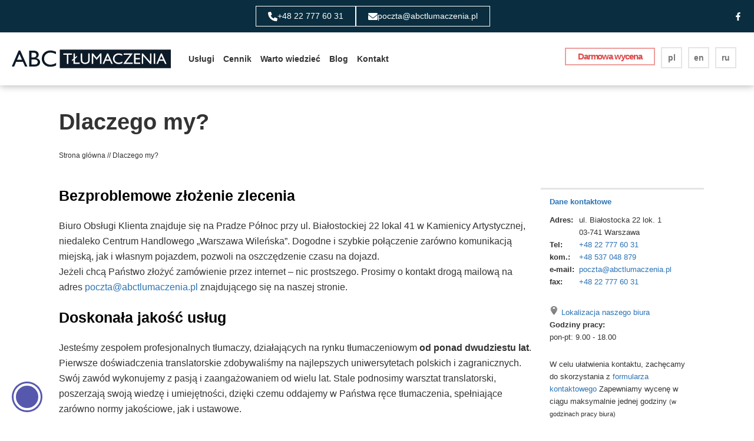

--- FILE ---
content_type: text/html; charset=UTF-8
request_url: https://www.abctlumaczenia.eu/dlaczego-my/
body_size: 21286
content:
<!DOCTYPE html><html lang="pl-PL"><head><script data-no-optimize="1">var litespeed_docref=sessionStorage.getItem("litespeed_docref");litespeed_docref&&(Object.defineProperty(document,"referrer",{get:function(){return litespeed_docref}}),sessionStorage.removeItem("litespeed_docref"));</script> <link rel="apple-touch-icon" sizes="57x57" href="/apple-icon-57x57.png"><link rel="apple-touch-icon" sizes="60x60" href="/apple-icon-60x60.png"><link rel="apple-touch-icon" sizes="72x72" href="/apple-icon-72x72.png"><link rel="apple-touch-icon" sizes="76x76" href="/apple-icon-76x76.png"><link rel="apple-touch-icon" sizes="114x114" href="/apple-icon-114x114.png"><link rel="apple-touch-icon" sizes="120x120" href="/apple-icon-120x120.png"><link rel="apple-touch-icon" sizes="144x144" href="/apple-icon-144x144.png"><link rel="apple-touch-icon" sizes="152x152" href="/apple-icon-152x152.png"><link rel="apple-touch-icon" sizes="180x180" href="/apple-icon-180x180.png"><link rel="icon" type="image/png" sizes="192x192"  href="/android-icon-192x192.png"><link rel="icon" type="image/png" sizes="32x32" href="/favicon-32x32.png"><link rel="icon" type="image/png" sizes="96x96" href="/favicon-96x96.png"><link rel="icon" type="image/png" sizes="16x16" href="/favicon-16x16.png"><link rel="preload" as="font" href="https://www.abctlumaczenia.eu/v2017/wp-content/themes/abctlumaczenia/build/fonts/Icons.woff" crossorigin><meta name="msapplication-TileColor" content="#ffffff"><meta name="msapplication-TileImage" content="/ms-icon-144x144.png"><meta name="theme-color" content="#ffffff"><meta charset="UTF-8" /><meta name="viewport" content="width=device-width, initial-scale=1.0"><title>
Dlaczego My | Agencja Tłumaczeń ABC z Warszawy</title><link rel="profile" href="https://gmpg.org/xfn/11" /><link rel="pingback" href="https://www.abctlumaczenia.eu/v2017/xmlrpc.php" /><meta name='robots' content='index, follow, max-image-preview:large, max-snippet:-1, max-video-preview:-1' /><style>img:is([sizes="auto" i], [sizes^="auto," i]) { contain-intrinsic-size: 3000px 1500px }</style><link rel="alternate" href="https://www.abctlumaczenia.eu/dlaczego-my/" hreflang="pl" /><link rel="alternate" href="https://www.abctlumaczenia.eu/en/why-abc/" hreflang="en" /><link rel="alternate" href="https://www.abctlumaczenia.eu/ru/%d0%bf%d0%be%d1%87%d0%b5%d0%bc%d1%83-%d0%b0%d0%b2%d1%81/" hreflang="ru" /><style id="critical-css">html{font-family:sans-serif;-ms-text-size-adjust:100%;-webkit-text-size-adjust:100%}body{margin:0}article,header,hgroup,nav,section{display:block}template{display:none}a{background-color:transparent}img{border:0}svg:not(:root){overflow:hidden}button{color:inherit;font:inherit;margin:0}button{overflow:visible}button{text-transform:none}button{-webkit-appearance:button}button::-moz-focus-inner{border:0;padding:0}*{box-sizing:border-box}*:before,*:after{box-sizing:border-box}html{font-size:10px}body{font-family:Arial,sans-serif;font-size:16px;line-height:1.65;color:#333;background-color:#fff}button{font-family:inherit;font-size:inherit;line-height:inherit}a{color:#2c73b5;text-decoration:none}img{vertical-align:middle}.container{margin-right:auto;margin-left:auto;padding-left:15px;padding-right:15px}.container:before,.container:after{content:" ";display:table}.container:after{clear:both}@media (min-width:768px){.container{width:750px}}@media (min-width:992px){.container{width:970px}}@media (min-width:1200px){.container{width:1110px}}.row{margin-left:-15px;margin-right:-15px}.row:before,.row:after{content:" ";display:table}.row:after{clear:both}.col-md-4,.col-md-8,.col-xs-12{position:relative;min-height:1px;padding-left:15px;padding-right:15px}.col-xs-12{float:left}.col-xs-12{width:100%}@media (min-width:992px){.col-md-4,.col-md-8{float:left}.col-md-4{width:33.33333%}.col-md-8{width:66.66667%}}@-ms-viewport{width:device-width}body{font-display:swap!important}p{margin:0 0 2.5rem 0;font-display:swap!important}ul{margin:0;padding:0}ul li{margin:0;padding:0;list-style:none}h2{font-size:3.4rem;line-height:1.1;margin:0 0 2.5rem 0;color:#000}body.home section{padding:2rem 0}@media screen and (min-width:992px){body.home section{padding:6rem 0}}section.uslugi{text-align:center;background:#034168;background:linear-gradient(135deg,#034168 0%,#4faca3 100%);filter:progid:DXImageTransform.Microsoft.gradient(startColorstr='#034168', endColorstr='#4faca3', GradientType=1)}section.uslugi p{color:#fff}section.wycena{background:#031c2d url("../img/clock.svg") 50% 0 no-repeat;background-size:100% 100%;background-attachment:fixed;text-align:center}section.wycena h2{color:#fff;margin:0 0 4rem 0}.more{color:#333;border:1px #000 solid;padding:5px 30px;min-width:200px;margin:10px 0;border-radius:30px;font-weight:500;display:inline-block;text-align:center}#content{margin-top:2rem}@media screen and (min-width:768px){#content{margin-top:4rem;padding-bottom:6rem}}body.home #content{margin-top:0rem;padding-bottom:0rem}@media screen and (max-width:1345px){#masthead #contactPhone a{padding-left:37px;margin-left:10px}}button#main-nav-toggle{position:absolute;z-index:100;top:12px;right:2rem;border:2px #000 solid;background:none;text-indent:-99px;overflow:hidden;width:50px;height:45px;margin:0px auto;transform:rotate(0deg);outline:none}@media screen and (min-width:480px){button#main-nav-toggle{top:24px;right:3rem}}@media screen and (min-width:992px){button#main-nav-toggle{display:none}}button#main-nav-toggle span{display:block;position:absolute;height:2px;width:25px;background:#000;border-radius:9px;opacity:1;left:10px;top:5px;transform:rotate(0deg)}button#main-nav-toggle span:nth-child(1){top:10px}button#main-nav-toggle span:nth-child(2),button#main-nav-toggle span:nth-child(3){top:19px}button#main-nav-toggle span:nth-child(4){top:28px}#wrapper{margin-top:28px}@media screen and (min-width:768px){#wrapper{margin-top:55px}}#masthead{background:#fff;margin:0 auto;box-shadow:0px 1px 12px rgba(0,0,0,0.3);z-index:100;position:sticky;top:45px;width:100%;font-size:1rem;padding:10px 20px 15px 20px}#masthead:before,#masthead:after{content:"";display:table}#masthead:after{clear:both}@media screen and (min-width:480px){#masthead{padding:25px 10px 25px 20px}}@media screen and (min-width:768px){#masthead{top:50px}}@media screen and (min-width:992px){#masthead{padding:25px 10px 25px 10px}}@media screen and (min-width:1200px){#masthead{padding:25px 10px 25px 20px}}@media screen and (min-width:1400px){#masthead{padding:45px 20px 45px 20px}}#masthead p.site-title{float:left;display:inline-block;text-indent:-999px;overflow:hidden;margin:5px 0 0 0;width:220px;height:40px}#masthead p.site-title a{height:100%}#masthead p.site-title a img{display:block;width:100%}@media screen and (min-width:480px){#masthead p.site-title{margin:0px 0 0 0;width:300px;height:40px}}@media screen and (min-width:768px){#masthead p.site-title{width:300px;height:40px}}@media screen and (min-width:992px){#masthead p.site-title{width:230px;height:40px}}@media screen and (min-width:1200px){#masthead p.site-title{width:300px;height:40px}}#masthead p.site-title a{display:block}@media screen and (min-width:992px){#masthead nav#site-navigation{float:left;display:inline-block;position:relative}}#masthead nav#site-navigation ul.nav-menu{display:none}#masthead nav#site-navigation ul.nav-menu a{display:block;text-decoration:none;font:600 1.4rem/2.8rem Arial,sans-serif;margin:0;color:#333;position:relative}@media screen and (min-width:992px){#masthead nav#site-navigation ul.nav-menu a:before{content:"";position:absolute;left:0;bottom:0;width:0;height:2px;border-bottom:2px #de4747 solid}#masthead nav#site-navigation ul.nav-menu{display:block;margin-left:3rem}#masthead nav#site-navigation ul.nav-menu li a{margin-right:1rem;margin-top:.6rem}}@media screen and (min-width:1200px){#masthead nav#site-navigation ul.nav-menu li a{margin-right:1.5rem}}@media screen and (min-width:1400px){#masthead nav#site-navigation ul.nav-menu{margin-left:6rem}#masthead nav#site-navigation ul.nav-menu li a{margin-right:4rem}}#masthead nav#site-navigation li.menu-item{padding:0;margin:0;display:inline-block}#masthead nav#site-navigation li.menu-item a{display:block;width:100%}@media screen and (min-width:991px){#masthead nav#site-navigation li.menu-item ul.sub-menu{display:none;position:absolute;top:0rem;left:-4rem;padding:2rem 4rem 3rem 0rem;margin-left:4rem;margin-top:3.5rem}#masthead nav#site-navigation li.menu-item ul.sub-menu:before{content:"";top:2rem;width:calc(100% + 4rem);height:calc(100% - 2rem);position:absolute;left:-4rem;background:#fff;box-shadow:0px 12px 10px rgba(0,0,0,0.3)}}@media screen and (min-width:1199px){#masthead nav#site-navigation li.menu-item ul.sub-menu{padding-top:4rem}#masthead nav#site-navigation li.menu-item ul.sub-menu:before{top:2rem;height:calc(100% - 2rem)}}@media screen and (min-width:1400px){#masthead nav#site-navigation li.menu-item ul.sub-menu{padding-top:4rem}#masthead nav#site-navigation li.menu-item ul.sub-menu:before{top:4rem;height:calc(100% - 4rem)}}#masthead nav#site-navigation li.menu-item ul.sub-menu li{width:100%;display:block;float:none}#masthead nav#site-navigation li.menu-item ul.sub-menu li a{line-height:2;white-space:nowrap}#masthead .assistive-text{position:absolute!important;clip:rect(1px,1px,1px,1px)}#masthead .phone-language{display:block}@media screen and (max-width:991px){#masthead .phone-language{display:flex;justify-content:flex-end;background:#fff;height:60px;width:100%;padding:10px;position:fixed;bottom:0;left:0;box-shadow:0px -1px 12px rgba(0,0,0,0.3)}}@media screen and (min-width:992px){#masthead .phone-language{position:absolute;top:-.5rem;right:1rem;padding-top:3rem}}@media screen and (min-width:1200px){#masthead .phone-language{right:2rem}}@media screen and (min-width:1400px){#masthead .phone-language{position:absolute;top:0rem;right:2rem;padding-top:4.5rem}}#masthead #contactPhone{display:inline-block;width:auto;line-height:32px;font-size:15px;font-weight:600;letter-spacing:-.07em;box-size:content-box}#masthead #contactPhone a{display:inline-block;padding:0 20px 0 20px;border:2px #ee9d9d solid;position:relative;color:#de4747}@media screen and (max-width:991px){#masthead #contactPhone a{background:#de4747;color:#fff}}@media screen and (min-width:992px){#masthead #contactPhone{float:right;color:#de4747;margin:0 5px 0 0}}@media screen and (min-width:1200px){#masthead #contactPhone{margin:0 10px 0 0}}#masthead #navLan li{float:left;margin-right:5px}#masthead #navLan li a{float:left;display:block;color:#757575;text-decoration:none;font-size:1.4rem;font-weight:600;width:36px;line-height:32px;border:2px #e5e5e5 solid;text-align:center}@media screen and (max-width:991px){#masthead{display:flex}}@media screen and (min-width:992px){#masthead #navLan{display:inline-block;float:right}}@media screen and (min-width:1200px){#masthead #navLan li{margin-right:10px}#masthead #navLan li a{width:36px}}#slider{background:#034168;background:linear-gradient(135deg,#034168 0%,#4faca3 100%);background-image:url('https://www.abctlumaczenia.eu/v2017/wp-content/uploads/2025/11/blyskawiczna-i-darmowa-wycena-tlumaczenia.jpg');filter:progid:DXImageTransform.Microsoft.gradient(startColorstr='#034168', endColorstr='#4faca3', GradientType=1);width:100%;background-repeat:no-repeat;background-position:center center;background-size:cover;overflow:hidden}@media screen and (min-width:992px){#slider{height:650px}}#slider #description-wrap{position:relative}#slider #description-wrap .col-md-8{z-index:20}@media screen and (min-width:992px){}#slider #description-wrap .wrap #description-slider a .more{color:#fff;background:rgba(255,255,255,0);border:1px #fff solid}#slider #slider-infos{position:relative;z-index:10}@media screen and (max-width:991px){#slider #slider-infos{margin-left:-15px;margin-right:-15px;padding:3rem}}@media screen and (min-width:992px){#slider #slider-infos{margin-top:100px}}#slider #slider-infos .links{background:rgba(3,28,45,.8);padding:0px 30px;margin-bottom:2rem}@media screen and (min-width:992px){#slider #slider-infos .links{margin:2rem 0;padding:2rem 3rem}}#slider #slider-infos .links a{color:#fff;display:block;text-align:center;font-weight:bold;line-height:7rem;border-bottom:1px rgba(255,255,255,0.2) solid;padding:10px 0}#slider #slider-infos .links a:last-child{border-bottom:none}@keyframes fadeIn{0%{opacity:0}100%{opacity:1}}.fadeIn{animation-name:fadeIn}.spanh2{font-size:4.6rem;color:#fff;line-height:1.1;margin:0 0 2.5rem 0;display:block;font-weight:bold}@media (max-width:450px){.spanh2{font-size:3.3rem}}@media screen and (min-width:1200px){#masthead p.site-title{width:270px}}@media screen and (min-width:992px){#slider{height:500px}#slider #slider-infos{margin-top:0}#slider #description-wrap .col-md-8{}}#slider #description-wrap .col-md-8 .wrap{display:flex;align-items:center}#slider #slider-infos .links a{line-height:5;padding:0}body{min-width:320px}@media (min-width:991px){#masthead nav#site-navigation li.menu-item ul.sub-menu li{width:120%!important}#menu-menu .sub-menu li.menu-item-has-children a:after{content:'';position:absolute;top:-5px;right:30px;width:25px;height:25px;background-image:url('https://www.abctlumaczenia.eu/v2017/wp-content/uploads/2021/06/angle-down-solid.png');background-size:13px 22px;background-repeat:no-repeat;transform:rotate(-90deg)}#menu-menu .sub-menu li.menu-item-has-children .sub-menu a:after{content:none}#masthead nav#site-navigation li.menu-item{position:relative}#menu-menu .sub-menu li .sub-menu{position:relative!important;background:none;box-shadow:none;margin-top:0px!important;padding-top:0px!important;margin-left:60px!important;padding-bottom:0!important;padding-right:0!important}#menu-menu .sub-menu li .sub-menu:before{box-shadow:none!important;background:none!important}#menu-menu .sub-menu li.menu-item-has-children a:after{content:'';position:absolute;top:0;right:0;width:25px;height:25px;background-image:url('https://www.abctlumaczenia.eu/v2017/wp-content/uploads/2021/06/angle-down-solid.png');background-size:13px 22px;background-repeat:no-repeat}#menu-menu .sub-menu li.menu-item-has-children .sub-menu a:after{content:none}}@media (max-width:991px){#menu-menu .sub-menu li{position:relative}#menu-menu .sub-menu li a{width:90%!important}#menu-menu .sub-menu li .sub-menu{display:none}}.top-bar{width:100%;background-color:#0A2E3F;padding:10px 0;position:fixed;top:0;left:0;z-index:99999}.top-bar__container{margin:0 auto;padding:0 20px}.top-bar__wrapper{display:flex;align-items:center;justify-content:space-between}.top-bar__contact-section{display:flex;align-items:center;justify-content:center;width:100%}.top-bar__contact{display:flex;gap:60px}.top-bar__phones,.top-bar__emails,.top-bar__social{list-style:none;margin:0;padding:0;display:flex;gap:10px}.top-bar__phone-item,.top-bar__email-item{border:1px solid #fff;padding:5px 20px}.top-bar__phone-link,.top-bar__email-link,.top-bar__social-link{display:flex;align-items:center;gap:8px;text-decoration:none;color:#fff}.top-bar__icon{width:16px;height:16px;fill:#fff}.top-bar__text{font-size:14px}.top-bar__social-section{display:flex;align-items:center}.top-bar__social-item--facebook .top-bar__icon{width:14px;height:14px}@media (max-width:768px){.top-bar__text{display:none}}.languages{padding:2rem 0}.languages__container{max-width:1200px;margin:0 auto;display:grid;grid-template-columns:repeat(9,1fr);gap:1rem;padding:0 1rem}.languages__card{display:flex;flex-direction:column;align-items:center;text-decoration:none;background-color:#ffffff;color:#031C2D;padding:1rem;border-radius:8px;box-shadow:0 2px 8px rgba(255,255,255,0.1)}.languages__flag{width:60px;height:60px;object-fit:cover;border-radius:4px;margin-bottom:0.8rem}.languages__name{font-size:1.3rem;font-weight:500;text-align:center;color:#031C2D}.languages__arrow{margin-bottom:0.8rem;display:flex;justify-content:center;align-items:center;width:60px;height:60px;font-size:40px}@media (max-width:768px){.languages__container{grid-template-columns:repeat(3,1fr);gap:0.8rem}.languages__card{padding:0.8rem}.languages__flag{width:45px;height:45px}.languages__name{font-size:0.9rem}}@media (max-width:480px){.languages__container{grid-template-columns:repeat(3,1fr)}.languages__arrow{width:45px;height:45px}}@media (max-width:992px){section.wycena h2{font-size:3.4rem}}@media screen and (max-width:768px){.menu-menu-container{width:100%}#menu-menu{width:100%;margin:0;padding:0}#menu-menu li{display:block;width:100%;position:relative}#menu-menu>li{border-bottom:1px solid rgba(0,0,0,0.1)}#menu-menu li a{display:block;padding:15px;color:#333;text-decoration:none}.sub-menu{display:none;width:100%;padding-left:10px!important}.sub-menu .sub-menu{padding-left:20px}}#description-slider{position:relative;width:100%;height:300px;overflow:hidden}.js-simple-slider{position:relative;width:100%;height:100%;padding:0;margin:0;list-style:none;transform:none!important}.js-simple-slider li{position:absolute;top:0;left:0;width:100%;height:100%;opacity:0;z-index:1;display:flex;justify-content:center;align-items:center;box-sizing:border-box;padding:20px}.sub-menu{display:none}
';</style><meta name="description" content="Biuro tłumaczeń w Warszawie ➤ Dlaczego warto nam zaufać, co nas wyróżnia na tle konkurencji ➤ Profesjonalny zespół, bezproblemowe złożenie zamówienia, terminowość, gwarancja poufności. Najniższe ceny tłumaczeń na rynku. Zapraszamy do współpracy!" /><link rel="canonical" href="https://www.abctlumaczenia.eu/dlaczego-my/" /><meta property="og:locale" content="pl_PL" /><meta property="og:locale:alternate" content="en_US" /><meta property="og:locale:alternate" content="ru_RU" /><meta property="og:type" content="article" /><meta property="og:title" content="Dlaczego My | Agencja Tłumaczeń ABC z Warszawy" /><meta property="og:description" content="Biuro tłumaczeń w Warszawie ➤ Dlaczego warto nam zaufać, co nas wyróżnia na tle konkurencji ➤ Profesjonalny zespół, bezproblemowe złożenie zamówienia, terminowość, gwarancja poufności. Najniższe ceny tłumaczeń na rynku. Zapraszamy do współpracy!" /><meta property="og:url" content="https://www.abctlumaczenia.eu/dlaczego-my/" /><meta property="og:site_name" content="ABC Tłumaczenia - biuro tłumaczeń" /><meta property="article:modified_time" content="2024-12-10T13:13:41+00:00" /><link rel='dns-prefetch' href='//www.google.com' /><link rel="alternate" type="application/rss+xml" title="ABC Tłumaczenia - biuro tłumaczeń &raquo; Kanał z wpisami" href="https://www.abctlumaczenia.eu/feed/" /><link rel="alternate" type="application/rss+xml" title="ABC Tłumaczenia - biuro tłumaczeń &raquo; Kanał z komentarzami" href="https://www.abctlumaczenia.eu/comments/feed/" /><link rel="alternate" type="application/rss+xml" title="ABC Tłumaczenia - biuro tłumaczeń &raquo; Dlaczego my? Kanał z komentarzami" href="https://www.abctlumaczenia.eu/dlaczego-my/feed/" /><style id="litespeed-ccss">html{font-family:sans-serif;-ms-text-size-adjust:100%;-webkit-text-size-adjust:100%}body{margin:0}article,header,hgroup,nav{display:block}a{background-color:#fff0}img{border:0}svg:not(:root){overflow:hidden}button{color:inherit;font:inherit;margin:0}button{overflow:visible}button{text-transform:none}button{-webkit-appearance:button}button::-moz-focus-inner{border:0;padding:0}*{box-sizing:border-box}*:before,*:after{box-sizing:border-box}html{font-size:10px}body{font-family:Arial,sans-serif;font-size:16px;line-height:1.65;color:#333;background-color:#fff}button{font-family:inherit;font-size:inherit;line-height:inherit}a{color:#2c73b5;text-decoration:none}img{vertical-align:middle}.container{margin-right:auto;margin-left:auto;padding-left:15px;padding-right:15px}.container:before,.container:after{content:" ";display:table}.container:after{clear:both}@media (min-width:768px){.container{width:750px}}@media (min-width:992px){.container{width:970px}}@media (min-width:1200px){.container{width:1110px}}.row{margin-left:-15px;margin-right:-15px}.row:before,.row:after{content:" ";display:table}.row:after{clear:both}@-ms-viewport{width:device-width}body{font-display:swap!important}p{margin:2.5rem 0 2.5rem 0;font-display:swap!important}ul{margin:0;padding:0}ul li{margin:0;padding:0;list-style:none}#content{margin-top:10rem}@media screen and (min-width:768px){#content{margin-top:5rem;padding-bottom:6rem}}#masthead p.site-title a{background:none}#masthead p.site-title a img{max-width:100%}@media screen and (max-width:1345px){#masthead #contactPhone a{padding-left:37px;margin-left:10px}}button#main-nav-toggle{position:absolute;z-index:100;top:2rem;right:2rem;border:2px #000 solid;background:none;text-indent:-99px;overflow:hidden;width:50px;height:45px;margin:0 auto;transform:rotate(0deg);outline:none}@media screen and (min-width:992px){button#main-nav-toggle{display:none}}button#main-nav-toggle span{display:block;position:absolute;height:2px;width:25px;background:#000;border-radius:9px;opacity:1;left:10px;top:5px;transform:rotate(0deg)}button#main-nav-toggle span:nth-child(1){top:10px}button#main-nav-toggle span:nth-child(2),button#main-nav-toggle span:nth-child(3){top:19px}button#main-nav-toggle span:nth-child(4){top:28px}#masthead{background:#fff;margin:0 auto;position:relative;box-shadow:0 1px 12px rgb(0 0 0/.3);z-index:100;position:sticky;top:0;width:100%;font-size:1rem;padding:20px 10px 25px 20px}#masthead:before,#masthead:after{content:"";display:table}#masthead:after{clear:both}@media screen and (min-width:480px){#masthead{padding:25px 10px 25px 20px}}@media screen and (min-width:992px){#masthead{padding:25px 10px 25px 10px}}@media screen and (min-width:1200px){#masthead{padding:25px 10px 25px 20px}}@media screen and (min-width:1400px){#masthead{padding:45px 20px 45px 20px}}#masthead p.site-title{float:left;display:inline-block;text-indent:-999px;overflow:hidden;margin:5px 0 0 0;float:left;width:220px;height:40px}#masthead p.site-title a{background:url(../img/abc_logo.svg)no-repeat 0 50%/100%;height:100%}@media screen and (min-width:480px){#masthead p.site-title{margin:0 0 0 0;width:300px;height:40px}}@media screen and (min-width:768px){#masthead p.site-title{width:300px;height:40px}}@media screen and (min-width:992px){#masthead p.site-title{width:230px;height:40px}}@media screen and (min-width:1200px){#masthead p.site-title{width:300px;height:40px}}#masthead p.site-title a{display:block}@media screen and (min-width:992px){#masthead nav#site-navigation{float:left;display:inline-block;position:relative}}#masthead nav#site-navigation ul.nav-menu{display:none}#masthead nav#site-navigation ul.nav-menu a{display:block;text-decoration:none;font:600 1.4rem/2.8rem Arial,sans-serif;margin:0;color:#333;position:relative}#masthead nav#site-navigation ul.nav-menu a:before{content:"";position:absolute;left:0;bottom:0;width:0;height:2px;border-bottom:2px #de4747 solid}@media screen and (min-width:992px){#masthead nav#site-navigation ul.nav-menu{display:block;margin-left:3rem}#masthead nav#site-navigation ul.nav-menu li a{margin-right:1rem;margin-top:.6rem}}@media screen and (min-width:1200px){#masthead nav#site-navigation ul.nav-menu li a{margin-right:1.5rem}}@media screen and (min-width:1400px){#masthead nav#site-navigation ul.nav-menu{margin-left:6rem}#masthead nav#site-navigation ul.nav-menu li a{margin-right:4rem}}#masthead nav#site-navigation li.menu-item{padding:0;margin:0;display:inline-block}#masthead nav#site-navigation li.menu-item a{display:block;width:100%}@media screen and (min-width:991px){#masthead nav#site-navigation li.menu-item ul.sub-menu{display:none;position:absolute;top:0rem;left:-4rem;padding:2rem 4rem 3rem 0rem;margin-left:4rem;margin-top:3.5rem}#masthead nav#site-navigation li.menu-item ul.sub-menu:before{content:"";top:2rem;width:calc(100% + 4rem);height:calc(100% - 2rem);position:absolute;left:-4rem;background:#fff;box-shadow:0 12px 10px rgb(0 0 0/.3)}}@media screen and (min-width:1199px){#masthead nav#site-navigation li.menu-item ul.sub-menu{padding-top:4rem}#masthead nav#site-navigation li.menu-item ul.sub-menu:before{top:2rem;height:calc(100% - 2rem)}}@media screen and (min-width:1400px){#masthead nav#site-navigation li.menu-item ul.sub-menu{padding-top:4rem}#masthead nav#site-navigation li.menu-item ul.sub-menu:before{top:4rem;height:calc(100% - 4rem)}}#masthead nav#site-navigation li.menu-item ul.sub-menu li{width:100%;display:block;float:none}#masthead nav#site-navigation li.menu-item ul.sub-menu li a{line-height:2;white-space:nowrap}#masthead .assistive-text{position:absolute!important;clip:rect(1px,1px,1px,1px)}#masthead .phone-language{display:block}@media screen and (max-width:991px){#masthead .phone-language{display:block;background:#fff;height:60px;width:100%;position:fixed;bottom:0;left:0;box-shadow:0-1px 12px rgb(0 0 0/.3)}}@media screen and (min-width:992px){#masthead .phone-language{position:absolute;top:-.5rem;right:1rem;padding-top:3rem}}@media screen and (min-width:1200px){#masthead .phone-language{right:2rem}}@media screen and (min-width:1400px){#masthead .phone-language{position:absolute;top:0rem;right:2rem;padding-top:4.5rem}}#masthead #contactPhone{display:inline-block;width:auto;margin:0 10px 0 0;line-height:32px;font-size:15px;font-weight:600;letter-spacing:-.07em;box-size:content-box}#masthead #contactPhone a{display:inline-block;padding:0 20px 0 20px;border:2px #ee9d9d solid;position:relative;color:#de4747}@media screen and (max-width:991px){#masthead #contactPhone a{background:#de4747;color:#fff}}@media screen and (max-width:991px){#masthead #contactPhone{position:fixed;bottom:1rem;left:1rem;background:#fff}}@media screen and (min-width:992px){#masthead #contactPhone{float:right;color:#de4747;margin:0 5px 0 0}}@media screen and (min-width:1200px){#masthead #contactPhone{margin:0 10px 0 0}}#masthead #navLan li{float:left;margin-right:5px}#masthead #navLan li a{float:left;display:block;color:#757575;text-decoration:none;font-size:1.4rem;font-weight:600;width:36px;line-height:32px;border:2px #e5e5e5 solid;text-align:center}@media screen and (max-width:991px){#masthead #navLan{position:fixed;bottom:1rem;right:1rem}}@media screen and (min-width:992px){#masthead #navLan{display:inline-block;float:right}}@media screen and (min-width:1200px){#masthead #navLan li{margin-right:10px}#masthead #navLan li a{width:36px}}@media screen and (min-width:1200px){#masthead p.site-title{width:270px}}body{min-width:320px}@media screen and (max-width:1345px){.pl-PL #masthead #contactPhone a{padding:0 20px 0 20px;line-height:26px}}@media (min-width:991px){#masthead nav#site-navigation li.menu-item ul.sub-menu li{width:120%!important}#menu-menu .sub-menu li.menu-item-has-children a:after{content:"";position:absolute;top:-5px;right:30px;width:25px;height:25px;background-image:url(https://www.abctlumaczenia.eu/v2017/wp-content/uploads/2021/06/angle-down-solid.png);background-size:13px 22px;background-repeat:no-repeat;transform:rotate(-90deg)}#menu-menu .sub-menu li.menu-item-has-children .sub-menu a:after{content:none}#masthead nav#site-navigation li.menu-item{position:relative}#menu-menu .sub-menu li .sub-menu{position:relative!important;background:none;box-shadow:none;margin-top:0px!important;padding-top:0px!important;margin-left:60px!important;padding-bottom:0!important;padding-right:0!important}#menu-menu .sub-menu li .sub-menu:before{box-shadow:none!important;background:none!important}#menu-menu .sub-menu li.menu-item-has-children a:after{content:"";position:absolute;top:0;right:0;width:25px;height:25px;background-image:url(https://www.abctlumaczenia.eu/v2017/wp-content/uploads/2021/06/angle-down-solid.png);background-size:13px 22px;background-repeat:no-repeat}#menu-menu .sub-menu li.menu-item-has-children .sub-menu a:after{content:none}}@media (max-width:991px){#menu-menu .sub-menu li{position:relative}#menu-menu .sub-menu li a{width:90%!important}#menu-menu .sub-menu li .sub-menu{display:none}}.top-bar{width:100%;background-color:#0A2E3F;padding:10px 0}.top-bar__container{//max-width:1200px;margin:0 auto;padding:0 20px}.top-bar__wrapper{display:flex;align-items:center;justify-content:space-between}.top-bar__contact-section{display:flex;align-items:center;justify-content:center;width:100%}.top-bar__contact{display:flex;gap:60px}.top-bar__phones,.top-bar__emails,.top-bar__social{list-style:none;margin:0;padding:0;display:flex;gap:10px}.top-bar__phone-item,.top-bar__email-item{border:1px solid #fff;padding:5px 20px}.top-bar__phone-link,.top-bar__email-link,.top-bar__social-link{display:flex;align-items:center;gap:8px;text-decoration:none;color:#fff}.top-bar__icon{width:16px;height:16px;fill:#fff}.top-bar__text{font-size:14px}.top-bar__social-section{display:flex;align-items:center}.top-bar__social-item--facebook .top-bar__icon{width:14px;height:14px}@media (max-width:768px){.top-bar__text{display:none}}@media screen and (max-width:768px){.menu-menu-container{width:100%}#menu-menu{width:100%;margin:0;padding:0}#menu-menu li{display:block;width:100%;position:relative}#menu-menu>li{border-bottom:1px solid rgb(0 0 0/.1)}#menu-menu li a{display:block;padding:15px;color:#333;text-decoration:none}.sub-menu{display:none;width:100%;padding-left:10px!important}.sub-menu .sub-menu{padding-left:20px}}ul{box-sizing:border-box}:root{--wp--preset--font-size--normal:16px;--wp--preset--font-size--huge:42px}html :where(img[class*=wp-image-]){height:auto;max-width:100%}:root{--wp--preset--aspect-ratio--square:1;--wp--preset--aspect-ratio--4-3:4/3;--wp--preset--aspect-ratio--3-4:3/4;--wp--preset--aspect-ratio--3-2:3/2;--wp--preset--aspect-ratio--2-3:2/3;--wp--preset--aspect-ratio--16-9:16/9;--wp--preset--aspect-ratio--9-16:9/16;--wp--preset--color--black:#000000;--wp--preset--color--cyan-bluish-gray:#abb8c3;--wp--preset--color--white:#ffffff;--wp--preset--color--pale-pink:#f78da7;--wp--preset--color--vivid-red:#cf2e2e;--wp--preset--color--luminous-vivid-orange:#ff6900;--wp--preset--color--luminous-vivid-amber:#fcb900;--wp--preset--color--light-green-cyan:#7bdcb5;--wp--preset--color--vivid-green-cyan:#00d084;--wp--preset--color--pale-cyan-blue:#8ed1fc;--wp--preset--color--vivid-cyan-blue:#0693e3;--wp--preset--color--vivid-purple:#9b51e0;--wp--preset--gradient--vivid-cyan-blue-to-vivid-purple:linear-gradient(135deg,rgba(6,147,227,1) 0%,rgb(155,81,224) 100%);--wp--preset--gradient--light-green-cyan-to-vivid-green-cyan:linear-gradient(135deg,rgb(122,220,180) 0%,rgb(0,208,130) 100%);--wp--preset--gradient--luminous-vivid-amber-to-luminous-vivid-orange:linear-gradient(135deg,rgba(252,185,0,1) 0%,rgba(255,105,0,1) 100%);--wp--preset--gradient--luminous-vivid-orange-to-vivid-red:linear-gradient(135deg,rgba(255,105,0,1) 0%,rgb(207,46,46) 100%);--wp--preset--gradient--very-light-gray-to-cyan-bluish-gray:linear-gradient(135deg,rgb(238,238,238) 0%,rgb(169,184,195) 100%);--wp--preset--gradient--cool-to-warm-spectrum:linear-gradient(135deg,rgb(74,234,220) 0%,rgb(151,120,209) 20%,rgb(207,42,186) 40%,rgb(238,44,130) 60%,rgb(251,105,98) 80%,rgb(254,248,76) 100%);--wp--preset--gradient--blush-light-purple:linear-gradient(135deg,rgb(255,206,236) 0%,rgb(152,150,240) 100%);--wp--preset--gradient--blush-bordeaux:linear-gradient(135deg,rgb(254,205,165) 0%,rgb(254,45,45) 50%,rgb(107,0,62) 100%);--wp--preset--gradient--luminous-dusk:linear-gradient(135deg,rgb(255,203,112) 0%,rgb(199,81,192) 50%,rgb(65,88,208) 100%);--wp--preset--gradient--pale-ocean:linear-gradient(135deg,rgb(255,245,203) 0%,rgb(182,227,212) 50%,rgb(51,167,181) 100%);--wp--preset--gradient--electric-grass:linear-gradient(135deg,rgb(202,248,128) 0%,rgb(113,206,126) 100%);--wp--preset--gradient--midnight:linear-gradient(135deg,rgb(2,3,129) 0%,rgb(40,116,252) 100%);--wp--preset--font-size--small:13px;--wp--preset--font-size--medium:20px;--wp--preset--font-size--large:36px;--wp--preset--font-size--x-large:42px;--wp--preset--spacing--20:0.44rem;--wp--preset--spacing--30:0.67rem;--wp--preset--spacing--40:1rem;--wp--preset--spacing--50:1.5rem;--wp--preset--spacing--60:2.25rem;--wp--preset--spacing--70:3.38rem;--wp--preset--spacing--80:5.06rem;--wp--preset--shadow--natural:6px 6px 9px rgba(0, 0, 0, 0.2);--wp--preset--shadow--deep:12px 12px 50px rgba(0, 0, 0, 0.4);--wp--preset--shadow--sharp:6px 6px 0px rgba(0, 0, 0, 0.2);--wp--preset--shadow--outlined:6px 6px 0px -3px rgba(255, 255, 255, 1), 6px 6px rgba(0, 0, 0, 1);--wp--preset--shadow--crisp:6px 6px 0px rgba(0, 0, 0, 1)}div.wpcf7-response-output{margin:2em .5em 1em;padding:.2em 1em;border:2px solid red}.wpcf7-display-none{display:none}@media screen{html{font-family:sans-serif;-ms-text-size-adjust:100%;-webkit-text-size-adjust:100%}body{margin:0}article,header,hgroup,nav{display:block}a{background-color:#fff0}b,strong{font-weight:700}h1{font-size:2em;margin:.67em 0}img{border:0}svg:not(:root){overflow:hidden}button,input{color:inherit;font:inherit;margin:0}button{overflow:visible}button{text-transform:none}button{-webkit-appearance:button}button::-moz-focus-inner,input::-moz-focus-inner{border:0;padding:0}input{line-height:normal}table{border-collapse:collapse;border-spacing:0}td{padding:0}*{box-sizing:border-box}*:before,*:after{box-sizing:border-box}html{font-size:10px}body{font-family:Arial,sans-serif;font-size:16px;line-height:1.65;color:#333;background-color:#fff}input,button{font-family:inherit;font-size:inherit;line-height:inherit}a{color:#2c73b5;text-decoration:none}img{vertical-align:middle}.container{margin-right:auto;margin-left:auto;padding-left:15px;padding-right:15px}.container:before,.container:after{content:" ";display:table}.container:after{clear:both}@media (min-width:768px){.container{width:750px}}@media (min-width:992px){.container{width:970px}}@media (min-width:1200px){.container{width:1110px}}.row{margin-left:-15px;margin-right:-15px}.row:before,.row:after{content:" ";display:table}.row:after{clear:both}.col-sm-3,.col-sm-9{position:relative;min-height:1px;padding-left:15px;padding-right:15px}@media (min-width:768px){.col-sm-3,.col-sm-9{float:left}.col-sm-3{width:25%}.col-sm-9{width:75%}}@-ms-viewport{width:device-width}body{font-display:swap!important}p{margin:2.5rem 0 2.5rem 0;font-display:swap!important}.small{font-size:85%}p+ul{margin-top:0rem!important}ul{margin:0;padding:0}ul li{margin:0;padding:0;list-style:none}.site-content article ul{padding-left:2rem;margin:1rem 0 3rem 0}.site-content article ul li{padding-left:1rem}.site-content article ul li{list-style:square}h1{font-size:3.8rem;line-height:1.2;margin:2.5rem 0 2.5rem 0}.site-content ul{padding-left:20px}.site-content ul li{list-style:square}div.wpcf7-response-output{margin-top:0;margin-left:0;margin-right:0}@media screen and (min-width:768px){#content{margin-top:4rem;padding-bottom:6rem}}.col-sm-3{position:inherit}a.lokalizacja{background:url(/v2017/wp-content/themes/abctlumaczenia/build/img/loc.png)no-repeat 0 0;margin-top:10px;border-bottom:transparent!important;padding-left:20px;display:block}.sidebar{border-top:3px #e5e5e5 solid;border-bottom:3px #e5e5e5 solid;padding-bottom:5rem}.sidebar #secondary p,.sidebar #secondary td,.sidebar #secondary div{font-size:12.8px}#masthead p.site-title a{background:none}#masthead p.site-title a img{max-width:100%}@media screen and (max-width:1345px){#masthead #contactPhone a{padding-left:37px;margin-left:10px}}button#main-nav-toggle{position:absolute;z-index:100;top:2rem;right:2rem;border:2px #000 solid;background:none;text-indent:-99px;overflow:hidden;width:50px;height:45px;margin:0 auto;transform:rotate(0deg);outline:none}@media screen and (min-width:992px){button#main-nav-toggle{display:none}}button#main-nav-toggle span{display:block;position:absolute;height:2px;width:25px;background:#000;border-radius:9px;opacity:1;left:10px;top:5px;transform:rotate(0deg)}button#main-nav-toggle span:nth-child(1){top:10px}button#main-nav-toggle span:nth-child(2),button#main-nav-toggle span:nth-child(3){top:19px}button#main-nav-toggle span:nth-child(4){top:28px}#masthead{background:#fff;margin:0 auto;position:relative;box-shadow:0 1px 12px rgb(0 0 0/.3);z-index:100;position:sticky;top:0;width:100%;font-size:1rem;padding:20px 10px 25px 20px}#masthead:before,#masthead:after{content:"";display:table}#masthead:after{clear:both}@media screen and (min-width:480px){#masthead{padding:25px 10px 25px 20px}}@media screen and (min-width:992px){#masthead{padding:25px 10px 25px 10px}}@media screen and (min-width:1200px){#masthead{padding:25px 10px 25px 20px}}@media screen and (min-width:1400px){#masthead{padding:45px 20px 45px 20px}}#masthead p.site-title{float:left;display:inline-block;text-indent:-999px;overflow:hidden;margin:5px 0 0 0;width:220px;height:40px}#masthead p.site-title a{height:100%}#masthead p.site-title a img{display:block}@media screen and (min-width:480px){#masthead p.site-title{margin:0 0 0 0;width:300px;height:40px}}@media screen and (min-width:768px){#masthead p.site-title{width:300px;height:40px}}@media screen and (min-width:992px){#masthead p.site-title{width:230px;height:40px}}@media screen and (min-width:1200px){#masthead p.site-title{width:300px;height:40px}}#masthead p.site-title a{display:block}@media screen and (min-width:992px){#masthead nav#site-navigation{float:left;display:inline-block;position:relative}}#masthead nav#site-navigation ul.nav-menu{display:none}#masthead nav#site-navigation ul.nav-menu a{display:block;text-decoration:none;font:600 1.4rem/2.8rem Arial,sans-serif;margin:0;color:#333;position:relative}#masthead nav#site-navigation ul.nav-menu a:before{content:"";position:absolute;left:0;bottom:0;width:0;height:2px;border-bottom:2px #de4747 solid}@media screen and (min-width:992px){#masthead nav#site-navigation ul.nav-menu{display:block;margin-left:3rem}#masthead nav#site-navigation ul.nav-menu li a{margin-right:1rem;margin-top:.6rem}}@media screen and (min-width:1200px){#masthead nav#site-navigation ul.nav-menu li a{margin-right:1.5rem}}@media screen and (min-width:1400px){#masthead nav#site-navigation ul.nav-menu{margin-left:6rem}#masthead nav#site-navigation ul.nav-menu li a{margin-right:4rem}}#masthead nav#site-navigation li.menu-item{padding:0;margin:0;display:inline-block}#masthead nav#site-navigation li.menu-item a{display:block;width:100%}@media screen and (min-width:991px){#masthead nav#site-navigation li.menu-item ul.sub-menu{display:none;position:absolute;top:0rem;left:-4rem;padding:2rem 4rem 3rem 0rem;margin-left:4rem;margin-top:3.5rem}#masthead nav#site-navigation li.menu-item ul.sub-menu:before{content:"";top:2rem;width:calc(100% + 4rem);height:calc(100% - 2rem);position:absolute;left:-4rem;background:#fff;box-shadow:0 12px 10px rgb(0 0 0/.3)}}@media screen and (min-width:1199px){#masthead nav#site-navigation li.menu-item ul.sub-menu{padding-top:4rem}#masthead nav#site-navigation li.menu-item ul.sub-menu:before{top:2rem;height:calc(100% - 2rem)}}@media screen and (min-width:1400px){#masthead nav#site-navigation li.menu-item ul.sub-menu{padding-top:4rem}#masthead nav#site-navigation li.menu-item ul.sub-menu:before{top:4rem;height:calc(100% - 4rem)}}#masthead nav#site-navigation li.menu-item ul.sub-menu li{width:100%;display:block;float:none}#masthead nav#site-navigation li.menu-item ul.sub-menu li a{line-height:2;white-space:nowrap}#masthead .assistive-text{position:absolute!important;clip:rect(1px,1px,1px,1px)}#masthead .phone-language{display:block}@media screen and (max-width:991px){#masthead .phone-language{display:block;background:#fff;height:60px;width:100%;position:fixed;bottom:0;left:0;box-shadow:0-1px 12px rgb(0 0 0/.3)}}@media screen and (min-width:992px){#masthead .phone-language{position:absolute;top:-.5rem;right:1rem;padding-top:3rem}}@media screen and (min-width:1200px){#masthead .phone-language{right:2rem}}@media screen and (min-width:1400px){#masthead .phone-language{position:absolute;top:0rem;right:2rem;padding-top:4.5rem}}#masthead #contactPhone{display:inline-block;width:auto;margin:0 10px 0 0;line-height:32px;font-size:15px;font-weight:600;letter-spacing:-.07em;box-size:content-box}#masthead #contactPhone a{display:inline-block;padding:0 20px 0 20px;border:2px #ee9d9d solid;position:relative;color:#de4747}@media screen and (max-width:991px){#masthead #contactPhone a{background:#de4747;color:#fff}}@media screen and (max-width:991px){#masthead #contactPhone{position:fixed;bottom:1rem;left:1rem;background:#fff}}@media screen and (min-width:992px){#masthead #contactPhone{float:right;color:#de4747;margin:0 5px 0 0}}@media screen and (min-width:1200px){#masthead #contactPhone{margin:0 10px 0 0}}#masthead #navLan li{float:left;margin-right:5px}#masthead #navLan li a{float:left;display:block;color:#757575;text-decoration:none;font-size:1.4rem;font-weight:600;width:36px;line-height:32px;border:2px #e5e5e5 solid;text-align:center}@media screen and (max-width:991px){#masthead #navLan{position:fixed;bottom:1rem;right:1rem}}@media screen and (min-width:992px){#masthead #navLan{display:inline-block;float:right}}@media screen and (min-width:1200px){#masthead #navLan li{margin-right:10px}#masthead #navLan li a{width:36px}}table.cennikTable,table.cennikTable td,table.cennikTable td li{border-collapse:collapse!important;font-size:1.3rem;line-height:1.8rem}table.cennikTable{width:100%;margin-top:20px}table.cennikTable td{padding:10px 10px;border-right:1px #ddd solid;border-top:1px #ddd solid;text-align:center;vertical-align:middle}table.cennikTable td.head{border:0;height:0;display:none}table.cennikTable td.row_1{background:#f7f7f7}table.cennikTable td.price{border-left:2px #062f4c solid;border-right:2px #062f4c solid;font-size:1.8rem;font-weight:700}table.cennikTable td.price .small{font-size:1rem;color:#b3b3b3}table.cennikTable tr.headTitle td{text-align:center;width:20%;font-size:13px;line-height:14px;color:#fff;padding:10px 0 10px 0;border-top:0}table.cennikTable tr.headTitle td.lp{text-align:left;color:#333;line-height:50px;padding:0 0 0 20px}table.cennikTable tr.headTitle td.tryb_1{background:#095080;border-left:2px #095080 solid;border-right:2px #095080 solid}table.cennikTable td.head{background:#fff}table.cennikTable td.flags{text-align:left;border-left:1px #ddd solid}table.cennikTable td.flags ul{padding:0!important;width:100px!important}table.cennikTable td.flags li{margin:0;list-style:none}table.cennikTable td.flags img{margin:3px 5px 0 0}.h3{font-weight:700;margin:1rem 0}@media screen and (min-width:1200px){#masthead p.site-title{width:270px}}body{min-width:320px}@media screen and (max-width:1345px){.pl-PL #masthead #contactPhone a{padding:0 20px 0 20px;line-height:26px}}#breadcrumbs{font-size:1.2rem;padding:0 1rem 2rem 0;color:#333}#breadcrumbs a{color:#333}@media (min-width:991px){#masthead nav#site-navigation li.menu-item ul.sub-menu li{width:120%!important}#menu-menu .sub-menu li.menu-item-has-children a:after{content:"";position:absolute;top:-5px;right:30px;width:25px;height:25px;background-image:url(https://www.abctlumaczenia.eu/v2017/wp-content/uploads/2021/06/angle-down-solid.png);background-size:13px 22px;background-repeat:no-repeat;transform:rotate(-90deg)}#menu-menu .sub-menu li.menu-item-has-children .sub-menu a:after{content:none}#masthead nav#site-navigation li.menu-item{position:relative}#menu-menu .sub-menu li .sub-menu{position:relative!important;background:none;box-shadow:none;margin-top:0px!important;padding-top:0px!important;margin-left:60px!important;padding-bottom:0!important;padding-right:0!important}#menu-menu .sub-menu li .sub-menu:before{box-shadow:none!important;background:none!important}#menu-menu .sub-menu li.menu-item-has-children a:after{content:"";position:absolute;top:0;right:0;width:25px;height:25px;background-image:url(https://www.abctlumaczenia.eu/v2017/wp-content/uploads/2021/06/angle-down-solid.png);background-size:13px 22px;background-repeat:no-repeat}#menu-menu .sub-menu li.menu-item-has-children .sub-menu a:after{content:none}}@media (max-width:991px){#menu-menu .sub-menu li{position:relative}#menu-menu .sub-menu li a{width:90%!important}#menu-menu .sub-menu li .sub-menu{display:none}}.top-bar{width:100%;background-color:#0A2E3F;padding:10px 0}.top-bar__container{margin:0 auto;padding:0 20px}.top-bar__wrapper{display:flex;align-items:center;justify-content:space-between}.top-bar__contact-section{display:flex;align-items:center;justify-content:center;width:100%}.top-bar__contact{display:flex;gap:60px}.top-bar__phones,.top-bar__emails,.top-bar__social{list-style:none;margin:0;padding:0;display:flex;gap:10px}.top-bar__phone-item,.top-bar__email-item{border:1px solid #fff;padding:5px 20px}.top-bar__phone-link,.top-bar__email-link,.top-bar__social-link{display:flex;align-items:center;gap:8px;text-decoration:none;color:#fff}.top-bar__icon{width:16px;height:16px;fill:#fff}.top-bar__text{font-size:14px}.top-bar__social-section{display:flex;align-items:center}.top-bar__social-item--facebook .top-bar__icon{width:14px;height:14px}@media (max-width:768px){.top-bar__text{display:none}}@media screen and (max-width:768px){.menu-menu-container{width:100%}#menu-menu{width:100%;margin:0;padding:0}#menu-menu li{display:block;width:100%;position:relative}#menu-menu>li{border-bottom:1px solid rgb(0 0 0/.1)}#menu-menu li a{display:block;padding:15px;color:#333;text-decoration:none}.sub-menu{display:none;width:100%;padding-left:10px!important}.sub-menu .sub-menu{padding-left:20px}}.sub-menu{display:none}}</style><link rel="preload" data-asynced="1" data-optimized="2" as="style" onload="this.onload=null;this.rel='stylesheet'" href="https://www.abctlumaczenia.eu/v2017/wp-content/litespeed/ucss/af37a440f390515559b94a0e1f381eeb.css?ver=77b46" /><script data-optimized="1" type="litespeed/javascript" data-src="https://www.abctlumaczenia.eu/v2017/wp-content/plugins/litespeed-cache/assets/js/css_async.min.js"></script> <style id='classic-theme-styles-inline-css' type='text/css'>/*! This file is auto-generated */
.wp-block-button__link{color:#fff;background-color:#32373c;border-radius:9999px;box-shadow:none;text-decoration:none;padding:calc(.667em + 2px) calc(1.333em + 2px);font-size:1.125em}.wp-block-file__button{background:#32373c;color:#fff;text-decoration:none}</style><style id='global-styles-inline-css' type='text/css'>:root{--wp--preset--aspect-ratio--square: 1;--wp--preset--aspect-ratio--4-3: 4/3;--wp--preset--aspect-ratio--3-4: 3/4;--wp--preset--aspect-ratio--3-2: 3/2;--wp--preset--aspect-ratio--2-3: 2/3;--wp--preset--aspect-ratio--16-9: 16/9;--wp--preset--aspect-ratio--9-16: 9/16;--wp--preset--color--black: #000000;--wp--preset--color--cyan-bluish-gray: #abb8c3;--wp--preset--color--white: #ffffff;--wp--preset--color--pale-pink: #f78da7;--wp--preset--color--vivid-red: #cf2e2e;--wp--preset--color--luminous-vivid-orange: #ff6900;--wp--preset--color--luminous-vivid-amber: #fcb900;--wp--preset--color--light-green-cyan: #7bdcb5;--wp--preset--color--vivid-green-cyan: #00d084;--wp--preset--color--pale-cyan-blue: #8ed1fc;--wp--preset--color--vivid-cyan-blue: #0693e3;--wp--preset--color--vivid-purple: #9b51e0;--wp--preset--gradient--vivid-cyan-blue-to-vivid-purple: linear-gradient(135deg,rgba(6,147,227,1) 0%,rgb(155,81,224) 100%);--wp--preset--gradient--light-green-cyan-to-vivid-green-cyan: linear-gradient(135deg,rgb(122,220,180) 0%,rgb(0,208,130) 100%);--wp--preset--gradient--luminous-vivid-amber-to-luminous-vivid-orange: linear-gradient(135deg,rgba(252,185,0,1) 0%,rgba(255,105,0,1) 100%);--wp--preset--gradient--luminous-vivid-orange-to-vivid-red: linear-gradient(135deg,rgba(255,105,0,1) 0%,rgb(207,46,46) 100%);--wp--preset--gradient--very-light-gray-to-cyan-bluish-gray: linear-gradient(135deg,rgb(238,238,238) 0%,rgb(169,184,195) 100%);--wp--preset--gradient--cool-to-warm-spectrum: linear-gradient(135deg,rgb(74,234,220) 0%,rgb(151,120,209) 20%,rgb(207,42,186) 40%,rgb(238,44,130) 60%,rgb(251,105,98) 80%,rgb(254,248,76) 100%);--wp--preset--gradient--blush-light-purple: linear-gradient(135deg,rgb(255,206,236) 0%,rgb(152,150,240) 100%);--wp--preset--gradient--blush-bordeaux: linear-gradient(135deg,rgb(254,205,165) 0%,rgb(254,45,45) 50%,rgb(107,0,62) 100%);--wp--preset--gradient--luminous-dusk: linear-gradient(135deg,rgb(255,203,112) 0%,rgb(199,81,192) 50%,rgb(65,88,208) 100%);--wp--preset--gradient--pale-ocean: linear-gradient(135deg,rgb(255,245,203) 0%,rgb(182,227,212) 50%,rgb(51,167,181) 100%);--wp--preset--gradient--electric-grass: linear-gradient(135deg,rgb(202,248,128) 0%,rgb(113,206,126) 100%);--wp--preset--gradient--midnight: linear-gradient(135deg,rgb(2,3,129) 0%,rgb(40,116,252) 100%);--wp--preset--font-size--small: 13px;--wp--preset--font-size--medium: 20px;--wp--preset--font-size--large: 36px;--wp--preset--font-size--x-large: 42px;--wp--preset--spacing--20: 0.44rem;--wp--preset--spacing--30: 0.67rem;--wp--preset--spacing--40: 1rem;--wp--preset--spacing--50: 1.5rem;--wp--preset--spacing--60: 2.25rem;--wp--preset--spacing--70: 3.38rem;--wp--preset--spacing--80: 5.06rem;--wp--preset--shadow--natural: 6px 6px 9px rgba(0, 0, 0, 0.2);--wp--preset--shadow--deep: 12px 12px 50px rgba(0, 0, 0, 0.4);--wp--preset--shadow--sharp: 6px 6px 0px rgba(0, 0, 0, 0.2);--wp--preset--shadow--outlined: 6px 6px 0px -3px rgba(255, 255, 255, 1), 6px 6px rgba(0, 0, 0, 1);--wp--preset--shadow--crisp: 6px 6px 0px rgba(0, 0, 0, 1);}:where(.is-layout-flex){gap: 0.5em;}:where(.is-layout-grid){gap: 0.5em;}body .is-layout-flex{display: flex;}.is-layout-flex{flex-wrap: wrap;align-items: center;}.is-layout-flex > :is(*, div){margin: 0;}body .is-layout-grid{display: grid;}.is-layout-grid > :is(*, div){margin: 0;}:where(.wp-block-columns.is-layout-flex){gap: 2em;}:where(.wp-block-columns.is-layout-grid){gap: 2em;}:where(.wp-block-post-template.is-layout-flex){gap: 1.25em;}:where(.wp-block-post-template.is-layout-grid){gap: 1.25em;}.has-black-color{color: var(--wp--preset--color--black) !important;}.has-cyan-bluish-gray-color{color: var(--wp--preset--color--cyan-bluish-gray) !important;}.has-white-color{color: var(--wp--preset--color--white) !important;}.has-pale-pink-color{color: var(--wp--preset--color--pale-pink) !important;}.has-vivid-red-color{color: var(--wp--preset--color--vivid-red) !important;}.has-luminous-vivid-orange-color{color: var(--wp--preset--color--luminous-vivid-orange) !important;}.has-luminous-vivid-amber-color{color: var(--wp--preset--color--luminous-vivid-amber) !important;}.has-light-green-cyan-color{color: var(--wp--preset--color--light-green-cyan) !important;}.has-vivid-green-cyan-color{color: var(--wp--preset--color--vivid-green-cyan) !important;}.has-pale-cyan-blue-color{color: var(--wp--preset--color--pale-cyan-blue) !important;}.has-vivid-cyan-blue-color{color: var(--wp--preset--color--vivid-cyan-blue) !important;}.has-vivid-purple-color{color: var(--wp--preset--color--vivid-purple) !important;}.has-black-background-color{background-color: var(--wp--preset--color--black) !important;}.has-cyan-bluish-gray-background-color{background-color: var(--wp--preset--color--cyan-bluish-gray) !important;}.has-white-background-color{background-color: var(--wp--preset--color--white) !important;}.has-pale-pink-background-color{background-color: var(--wp--preset--color--pale-pink) !important;}.has-vivid-red-background-color{background-color: var(--wp--preset--color--vivid-red) !important;}.has-luminous-vivid-orange-background-color{background-color: var(--wp--preset--color--luminous-vivid-orange) !important;}.has-luminous-vivid-amber-background-color{background-color: var(--wp--preset--color--luminous-vivid-amber) !important;}.has-light-green-cyan-background-color{background-color: var(--wp--preset--color--light-green-cyan) !important;}.has-vivid-green-cyan-background-color{background-color: var(--wp--preset--color--vivid-green-cyan) !important;}.has-pale-cyan-blue-background-color{background-color: var(--wp--preset--color--pale-cyan-blue) !important;}.has-vivid-cyan-blue-background-color{background-color: var(--wp--preset--color--vivid-cyan-blue) !important;}.has-vivid-purple-background-color{background-color: var(--wp--preset--color--vivid-purple) !important;}.has-black-border-color{border-color: var(--wp--preset--color--black) !important;}.has-cyan-bluish-gray-border-color{border-color: var(--wp--preset--color--cyan-bluish-gray) !important;}.has-white-border-color{border-color: var(--wp--preset--color--white) !important;}.has-pale-pink-border-color{border-color: var(--wp--preset--color--pale-pink) !important;}.has-vivid-red-border-color{border-color: var(--wp--preset--color--vivid-red) !important;}.has-luminous-vivid-orange-border-color{border-color: var(--wp--preset--color--luminous-vivid-orange) !important;}.has-luminous-vivid-amber-border-color{border-color: var(--wp--preset--color--luminous-vivid-amber) !important;}.has-light-green-cyan-border-color{border-color: var(--wp--preset--color--light-green-cyan) !important;}.has-vivid-green-cyan-border-color{border-color: var(--wp--preset--color--vivid-green-cyan) !important;}.has-pale-cyan-blue-border-color{border-color: var(--wp--preset--color--pale-cyan-blue) !important;}.has-vivid-cyan-blue-border-color{border-color: var(--wp--preset--color--vivid-cyan-blue) !important;}.has-vivid-purple-border-color{border-color: var(--wp--preset--color--vivid-purple) !important;}.has-vivid-cyan-blue-to-vivid-purple-gradient-background{background: var(--wp--preset--gradient--vivid-cyan-blue-to-vivid-purple) !important;}.has-light-green-cyan-to-vivid-green-cyan-gradient-background{background: var(--wp--preset--gradient--light-green-cyan-to-vivid-green-cyan) !important;}.has-luminous-vivid-amber-to-luminous-vivid-orange-gradient-background{background: var(--wp--preset--gradient--luminous-vivid-amber-to-luminous-vivid-orange) !important;}.has-luminous-vivid-orange-to-vivid-red-gradient-background{background: var(--wp--preset--gradient--luminous-vivid-orange-to-vivid-red) !important;}.has-very-light-gray-to-cyan-bluish-gray-gradient-background{background: var(--wp--preset--gradient--very-light-gray-to-cyan-bluish-gray) !important;}.has-cool-to-warm-spectrum-gradient-background{background: var(--wp--preset--gradient--cool-to-warm-spectrum) !important;}.has-blush-light-purple-gradient-background{background: var(--wp--preset--gradient--blush-light-purple) !important;}.has-blush-bordeaux-gradient-background{background: var(--wp--preset--gradient--blush-bordeaux) !important;}.has-luminous-dusk-gradient-background{background: var(--wp--preset--gradient--luminous-dusk) !important;}.has-pale-ocean-gradient-background{background: var(--wp--preset--gradient--pale-ocean) !important;}.has-electric-grass-gradient-background{background: var(--wp--preset--gradient--electric-grass) !important;}.has-midnight-gradient-background{background: var(--wp--preset--gradient--midnight) !important;}.has-small-font-size{font-size: var(--wp--preset--font-size--small) !important;}.has-medium-font-size{font-size: var(--wp--preset--font-size--medium) !important;}.has-large-font-size{font-size: var(--wp--preset--font-size--large) !important;}.has-x-large-font-size{font-size: var(--wp--preset--font-size--x-large) !important;}
:where(.wp-block-post-template.is-layout-flex){gap: 1.25em;}:where(.wp-block-post-template.is-layout-grid){gap: 1.25em;}
:where(.wp-block-columns.is-layout-flex){gap: 2em;}:where(.wp-block-columns.is-layout-grid){gap: 2em;}
:root :where(.wp-block-pullquote){font-size: 1.5em;line-height: 1.6;}</style><link rel="preload" id="contact-form-7-css" href="https://www.abctlumaczenia.eu/v2017/wp-content/plugins/contact-form-7/includes/css/styles.css" as="style" onload="this.onload=null;this.rel='stylesheet'" media="all" /><noscript><link rel="stylesheet" id="contact-form-7-noscript" href="https://www.abctlumaczenia.eu/v2017/wp-content/plugins/contact-form-7/includes/css/styles.css" media="all" /></noscript><link rel="preload" id="kk-star-ratings-css" href="https://www.abctlumaczenia.eu/v2017/wp-content/plugins/kk-star-ratings/src/core/public/css/kk-star-ratings.min.css" as="style" onload="this.onload=null;this.rel='stylesheet'" media="all" /><noscript><link rel="stylesheet" id="kk-star-ratings-noscript" href="https://www.abctlumaczenia.eu/v2017/wp-content/plugins/kk-star-ratings/src/core/public/css/kk-star-ratings.min.css" media="all" /></noscript><link rel="preload" id="style-css" href="https://www.abctlumaczenia.eu/v2017/wp-content/themes/abctlumaczenia/style.css" as="style" onload="this.onload=null;this.rel='stylesheet'" media="all" /><noscript><link rel="stylesheet" id="style-noscript" href="https://www.abctlumaczenia.eu/v2017/wp-content/themes/abctlumaczenia/style.css" media="all" /></noscript><link rel="preload" id="abc-css" href="https://www.abctlumaczenia.eu/v2017/wp-content/themes/abctlumaczenia/build/css/abc.css" as="style" onload="this.onload=null;this.rel='stylesheet'" media="screen" /><noscript><link rel="stylesheet" id="abc-noscript" href="https://www.abctlumaczenia.eu/v2017/wp-content/themes/abctlumaczenia/build/css/abc.css" media="screen" /></noscript><link rel="preload" id="abctlumaczenia-fontawesome-css" href="https://www.abctlumaczenia.eu/v2017/wp-content/themes/abctlumaczenia/build/css/font-awesome.css" as="style" onload="this.onload=null;this.rel='stylesheet'" media="all" /><noscript><link rel="stylesheet" id="abctlumaczenia-fontawesome-noscript" href="https://www.abctlumaczenia.eu/v2017/wp-content/themes/abctlumaczenia/build/css/font-awesome.css" media="all" /></noscript><link rel="https://api.w.org/" href="https://www.abctlumaczenia.eu/wp-json/" /><link rel="alternate" title="JSON" type="application/json" href="https://www.abctlumaczenia.eu/wp-json/wp/v2/pages/9" /><link rel="EditURI" type="application/rsd+xml" title="RSD" href="https://www.abctlumaczenia.eu/v2017/xmlrpc.php?rsd" /><link rel='shortlink' href='https://www.abctlumaczenia.eu/?p=9' /><link rel="alternate" title="oEmbed (JSON)" type="application/json+oembed" href="https://www.abctlumaczenia.eu/wp-json/oembed/1.0/embed?url=https%3A%2F%2Fwww.abctlumaczenia.eu%2Fdlaczego-my%2F&#038;lang=pl" /><link rel="alternate" title="oEmbed (XML)" type="text/xml+oembed" href="https://www.abctlumaczenia.eu/wp-json/oembed/1.0/embed?url=https%3A%2F%2Fwww.abctlumaczenia.eu%2Fdlaczego-my%2F&#038;format=xml&#038;lang=pl" /> <script type="application/ld+json">{
    "@context": "https://schema.org/",
    "@type": "CreativeWorkSeries",
    "name": "Dlaczego my?",
    "aggregateRating": {
        "@type": "AggregateRating",
        "ratingValue": "5",
        "bestRating": "5",
        "ratingCount": "4"
    }
}</script><meta name="ti-site-data" content="eyJyIjoiMTowITc6MCEzMDowIiwibyI6Imh0dHBzOlwvXC93d3cuYWJjdGx1bWFjemVuaWEuZXVcL3YyMDE3XC93cC1hZG1pblwvYWRtaW4tYWpheC5waHA/YWN0aW9uPXRpX29ubGluZV91c2Vyc19nb29nbGUmYW1wO3A9JTJGZGxhY3plZ28tbXklMkYmYW1wO193cG5vbmNlPTk5NmFkN2M5YTAifQ==" /> <script type="application/ld+json">{
    "@context": "http://schema.org",
    "@type": "BreadcrumbList",
    "itemListElement": [
        {
            "@type": "ListItem",
            "position": 1,
            "item": {
                "@id": "https://www.abctlumaczenia.eu/v2017",
                "name": "Home"
            }
        },
        {
            "@type": "ListItem",
            "position": 2,
            "item": {
                "@id": "https://www.abctlumaczenia.eu/dlaczego-my/",
                "name": "Dlaczego my?"
            }
        }
    ]
}</script>  <script data-cookieconsent="ignore" type="litespeed/javascript">window.dataLayer=window.dataLayer||[];function gtag(){dataLayer.push(arguments)}
gtag("consent","default",{ad_personalization:"denied",ad_storage:"denied",ad_user_data:"denied",analytics_storage:"denied",functionality_storage:"denied",personalization_storage:"denied",security_storage:"granted",wait_for_update:500});gtag("set","ads_data_redaction",!0)</script>  <script src="https://app.cookiemate.pl/pl/46c662rmc2/loader.js" defer></script> <link rel="preload" href="https://app.cookiemate.pl/46c662rmc2/style.css" as="style" onload="this.onload=null;this.rel='stylesheet'">
<noscript><link rel="stylesheet" href="https://app.cookiemate.pl/46c662rmc2/style.css"></noscript> <script data-cookieconsent="ignore" type="litespeed/javascript">(function(w,d,s,l,i){w[l]=w[l]||[];w[l].push({'gtm.start':new Date().getTime(),event:'gtm.js'});var f=d.getElementsByTagName(s)[0],j=d.createElement(s),dl=l!='dataLayer'?'&l='+l:'';j.async=!0;j.src='https://www.googletagmanager.com/gtm.js?id='+i+dl;f.parentNode.insertBefore(j,f)})(window,document,'script','dataLayer','GTM-KLXRHLR')</script> </head><body data-rsssl=1 class="wp-singular page-template-default page page-id-9 wp-theme-abctlumaczenia full-width custom-background-empty pl-PL"><div id="fb-root"></div> <script type="litespeed/javascript">(function(d,s,id){var js,fjs=d.getElementsByTagName(s)[0];if(d.getElementById(id))return;js=d.createElement(s);js.id=id;js.src="//connect.facebook.net/pl_PL/sdk.js#xfbml=1&version=v2.9&appId=197675007087446";fjs.parentNode.insertBefore(js,fjs)}(document,'script','facebook-jssdk'))</script> <div id="wrapper" class="hfeed site"><div class="top-bar"><div class="top-bar__container"><div class="top-bar__wrapper"><div class="top-bar__contact-section"><div class="top-bar__contact"><ul class="top-bar__phones"><li class="top-bar__phone-item">
<a href="tel:+48 22 777 60 31"
class="top-bar__phone-link"
title="Zadzwoń pod numer +48 22 777 60 31"
target="_self">
<svg class="top-bar__icon" xmlns="http://www.w3.org/2000/svg" viewBox="0 0 512 512">
<path d="M511 387L488 488C485 502 472 512 457 512C205 512 0 307 0 54C0 40 10 27 24 24L125 1C140 -3 155 5 161 19L207 127C213 140 209 155 198 164L145 208C179 277 235 334 304 368L348 314C357 303 372 299 385 305L493 351C507 357 515 372 511 387Z"></path>
</svg>
<span class="top-bar__text">+48 22 777 60 31</span>
</a></li></ul><ul class="top-bar__emails"><li class="top-bar__email-item">
<a href="mailto:poczta@abctlumaczenia.pl"
class="top-bar__email-link"
title="Napisz maila na poczta@abctlumaczenia.pl"
target="_blank">
<svg class="top-bar__icon" xmlns="http://www.w3.org/2000/svg" viewBox="0 0 512 512">
<path d="M256 352C239 352 223 347 209 336L0 173V400C0 426 22 448 48 448H464C490 448 512 426 512 400V173L303 336C289 347 273 352 256 352ZM16 145L228 310C245 323 267 323 284 310L496 145C506 137 512 125 512 112C512 86 490 64 464 64H48C22 64 0 86 0 112C0 125 6 137 16 145Z"></path>
</svg>
<span class="top-bar__text">poczta@abctlumaczenia.pl</span>
</a></li></ul></div></div><div class="top-bar__social-section"><ul class="top-bar__social"><li class="top-bar__social-item top-bar__social-item--facebook">
<a href="https://www.facebook.com/abctlumaczenia/"
class="top-bar__social-link"
title="Facebook ABC Tłumaczenia"
target="_blank">
<svg class="top-bar__icon" xmlns="http://www.w3.org/2000/svg" viewBox="0 0 320 512">
<path d="M279.14 288l14.22-92.66h-88.91v-60.13c0-25.35 12.42-50.06 52.24-50.06h40.42V6.26S260.43 0 225.36 0c-73.22 0-121.08 44.38-121.08 124.72v70.62H22.89V288h81.39v224h100.17V288z"></path>
</svg>
</a></li></ul></div></div></div></div><header id="masthead" class="site-header" role="banner"><hgroup><p class="site-title"><a href="https://www.abctlumaczenia.eu/" title="ABC Tłumaczenia - Biuro Tłumaczeń Warszawa" rel="home">
<img data-lazyloaded="1" src="[data-uri]" data-src="https://www.abctlumaczenia.eu/v2017/wp-content/themes/abctlumaczenia/build/img/abc_logo.svg" width="270" height="40" alt="Logo ABC Tłumaczenia - Agencja Tłumaczeń">
</a></p><nav id="site-navigation" class="main-navigation" role="navigation">
<button id="main-nav-toggle">Menu<span> </span><span> </span><span> </span><span> </span></button>
<a class="assistive-text" href="#content" title="Przejdź do zawartości">
Przejdź do zawartości					</a><div class="menu-menu-container"><ul id="menu-menu" class="nav-menu"><li id="menu-item-73" class="menu-item menu-item-type-post_type menu-item-object-page menu-item-has-children menu-item-73"><a href="https://www.abctlumaczenia.eu/uslugi/">Usługi</a><ul class="sub-menu"><li id="menu-item-1192" class="menu-item menu-item-type-post_type menu-item-object-page menu-item-1192"><a href="https://www.abctlumaczenia.eu/uslugi/tlumaczenia-pisemne/">Tłumaczenia pisemne</a></li><li id="menu-item-1193" class="menu-item menu-item-type-post_type menu-item-object-page menu-item-1193"><a href="https://www.abctlumaczenia.eu/uslugi/tlumaczenia-ustne/">Tłumaczenia ustne</a></li><li id="menu-item-1101" class="menu-item menu-item-type-post_type menu-item-object-page menu-item-has-children menu-item-1101"><a href="https://www.abctlumaczenia.eu/tlumaczenia-przysiegle/">Tłumaczenia przysięgłe</a><ul class="sub-menu"><li id="menu-item-1092" class="menu-item menu-item-type-post_type menu-item-object-page menu-item-1092"><a href="https://www.abctlumaczenia.eu/tlumaczenia-przysiegle-angielski/">Tłumaczenia przysięgłe angielski</a></li><li id="menu-item-1093" class="menu-item menu-item-type-post_type menu-item-object-page menu-item-1093"><a href="https://www.abctlumaczenia.eu/tlumaczenia-przysiegle-niemiecki/">Tłumaczenia przysięgłe niemiecki</a></li><li id="menu-item-1091" class="menu-item menu-item-type-post_type menu-item-object-page menu-item-1091"><a href="https://www.abctlumaczenia.eu/tlumaczenia-przysiegle-rosyjski/">Tłumaczenia przysięgły rosyjski</a></li><li id="menu-item-1094" class="menu-item menu-item-type-post_type menu-item-object-page menu-item-1094"><a href="https://www.abctlumaczenia.eu/tlumaczenia-przysiegle-ukrainski/">Tłumaczenia przysięgłe ukraiński</a></li></ul></li><li id="menu-item-2121" class="menu-item menu-item-type-post_type menu-item-object-page menu-item-2121"><a href="https://www.abctlumaczenia.eu/uslugi/tlumaczenia-dokumentow-samochodowych/">Tłumaczenia dokumentów samochodowych</a></li><li id="menu-item-2122" class="menu-item menu-item-type-post_type menu-item-object-page menu-item-2122"><a href="https://www.abctlumaczenia.eu/uslugi/tlumaczenia-stron-internetowych/">Tłumaczenia stron internetowych</a></li><li id="menu-item-1103" class="menu-item menu-item-type-post_type menu-item-object-page menu-item-has-children menu-item-1103"><a href="https://www.abctlumaczenia.eu/tlumaczenia-specjalistyczne/">Tłumaczenia specjalistyczne</a><ul class="sub-menu"><li id="menu-item-1104" class="menu-item menu-item-type-post_type menu-item-object-page menu-item-1104"><a href="https://www.abctlumaczenia.eu/tlumaczenia-techniczne/">Tłumaczenia techniczne</a></li><li id="menu-item-1098" class="menu-item menu-item-type-post_type menu-item-object-page menu-item-1098"><a href="https://www.abctlumaczenia.eu/tlumaczenia-finansowe/">Tłumaczenia finansowe</a></li><li id="menu-item-1100" class="menu-item menu-item-type-post_type menu-item-object-page menu-item-1100"><a href="https://www.abctlumaczenia.eu/tlumaczenia-prawnicze/">Tłumaczenia prawnicze</a></li><li id="menu-item-2123" class="menu-item menu-item-type-post_type menu-item-object-page menu-item-2123"><a href="https://www.abctlumaczenia.eu/uslugi/tlumaczenia-naukowe/">Tłumaczenia naukowe</a></li><li id="menu-item-2125" class="menu-item menu-item-type-post_type menu-item-object-page menu-item-2125"><a href="https://www.abctlumaczenia.eu/uslugi/tlumaczenia-biznesowe/">Tłumaczenia biznesowe</a></li><li id="menu-item-2124" class="menu-item menu-item-type-post_type menu-item-object-page menu-item-2124"><a href="https://www.abctlumaczenia.eu/uslugi/tlumaczenia-cv/">Tłumaczenie CV</a></li><li id="menu-item-2137" class="menu-item menu-item-type-post_type menu-item-object-page menu-item-2137"><a href="https://www.abctlumaczenia.eu/uslugi/tlumaczenia-medyczne/">Tłumaczenia medyczne</a></li></ul></li><li id="menu-item-3113" class="menu-item menu-item-type-custom menu-item-object-custom menu-item-has-children menu-item-3113"><a href="#">Języki</a><ul class="sub-menu"><li id="menu-item-1097" class="menu-item menu-item-type-post_type menu-item-object-page menu-item-1097"><a href="https://www.abctlumaczenia.eu/tlumaczenia-angielski-rosyjski/">Tłumaczenia rosyjski i angielski</a></li><li id="menu-item-3114" class="menu-item menu-item-type-custom menu-item-object-custom menu-item-3114"><a href="https://www.abctlumaczenia.eu/tlumaczenia-norweski/">Tłumaczenia norweski</a></li><li id="menu-item-3115" class="menu-item menu-item-type-custom menu-item-object-custom menu-item-3115"><a href="https://www.abctlumaczenia.eu/tlumaczenia-francuski/">Tłumaczenia francuski</a></li><li id="menu-item-3116" class="menu-item menu-item-type-custom menu-item-object-custom menu-item-3116"><a href="https://www.abctlumaczenia.eu/tlumaczenia-hiszpanski/">Tłumaczenia hiszpański</a></li><li id="menu-item-3117" class="menu-item menu-item-type-custom menu-item-object-custom menu-item-3117"><a href="https://www.abctlumaczenia.eu/tlumaczenia-wloski/">Tłumaczenia włoski</a></li><li id="menu-item-3118" class="menu-item menu-item-type-custom menu-item-object-custom menu-item-3118"><a href="https://www.abctlumaczenia.eu/tlumaczenia-szwedzki/">Tłumaczenia szwedzki</a></li><li id="menu-item-3119" class="menu-item menu-item-type-custom menu-item-object-custom menu-item-3119"><a href="https://www.abctlumaczenia.eu/tlumaczenia-czeski/">Tłumaczenia czeski</a></li><li id="menu-item-3120" class="menu-item menu-item-type-custom menu-item-object-custom menu-item-3120"><a href="https://www.abctlumaczenia.eu/tlumaczenia-chinski/">Tłumaczenia chiński</a></li></ul></li></ul></li><li id="menu-item-69" class="menu-item menu-item-type-post_type menu-item-object-page menu-item-has-children menu-item-69"><a href="https://www.abctlumaczenia.eu/cennik/">Cennik</a><ul class="sub-menu"><li id="menu-item-1187" class="menu-item menu-item-type-post_type menu-item-object-page menu-item-1187"><a href="https://www.abctlumaczenia.eu/cennik/cennik-tlumaczenia-pisemne-zwykle/">Cennik – tłumaczenia pisemne zwykłe</a></li><li id="menu-item-1186" class="menu-item menu-item-type-post_type menu-item-object-page menu-item-1186"><a href="https://www.abctlumaczenia.eu/cennik/cennik-tlumaczenia-pisemne-uwierzytelnione/">Cennik – tłumaczenia pisemne przysięgłe (uwierzytelnione)</a></li><li id="menu-item-1188" class="menu-item menu-item-type-post_type menu-item-object-page menu-item-1188"><a href="https://www.abctlumaczenia.eu/cennik/cennik-tlumaczenia-ustne/">Cennik – tłumaczenia ustne</a></li><li id="menu-item-1189" class="menu-item menu-item-type-post_type menu-item-object-page menu-item-1189"><a href="https://www.abctlumaczenia.eu/cennik/specjalna-oferta-tlumaczenia-dokumentow-samochodowych/">Cennik – tłumaczenia dokumentów samochodowych</a></li><li id="menu-item-1190" class="menu-item menu-item-type-post_type menu-item-object-page menu-item-1190"><a href="https://www.abctlumaczenia.eu/cennik/specjalna-oferta-tlumaczen-dokumentow-standardowych-na-jezyk-angielski-i-rosyjski/">Cennik &#8211; tłumaczenia dokumentów standardowych na język angielski i rosyjski</a></li></ul></li><li id="menu-item-130" class="menu-item menu-item-type-post_type menu-item-object-page current-menu-ancestor current-menu-parent current_page_parent current_page_ancestor menu-item-has-children menu-item-130"><a href="https://www.abctlumaczenia.eu/warto-wiedziec/">Warto wiedzieć</a><ul class="sub-menu"><li id="menu-item-70" class="menu-item menu-item-type-post_type menu-item-object-page current-menu-item page_item page-item-9 current_page_item menu-item-70"><a href="https://www.abctlumaczenia.eu/dlaczego-my/" aria-current="page">Dlaczego my?</a></li><li id="menu-item-72" class="menu-item menu-item-type-post_type menu-item-object-page menu-item-72"><a href="https://www.abctlumaczenia.eu/regulamin/">Regulamin</a></li><li id="menu-item-1105" class="menu-item menu-item-type-post_type menu-item-object-page menu-item-1105"><a href="https://www.abctlumaczenia.eu/wspolpraca/">Współpraca</a></li><li id="menu-item-1681" class="menu-item menu-item-type-post_type menu-item-object-page menu-item-1681"><a href="https://www.abctlumaczenia.eu/nasi-klienci/">Nasi klienci</a></li></ul></li><li id="menu-item-634" class="menu-item menu-item-type-post_type menu-item-object-page menu-item-634"><a href="https://www.abctlumaczenia.eu/blog/">Blog</a></li><li id="menu-item-323" class="menu-item menu-item-type-post_type menu-item-object-page menu-item-323"><a href="https://www.abctlumaczenia.eu/formularz-kontaktowy/">Kontakt</a></li></ul></div></nav>
<span class="phone-language"><div id="navLan"><ul><li class="lang-item lang-item-5 lang-item-pl current-lang lang-item-first"><a lang="pl-PL" hreflang="pl-PL" href="https://www.abctlumaczenia.eu/dlaczego-my/" aria-current="true">pl</a></li><li class="lang-item lang-item-7 lang-item-en"><a lang="en-US" hreflang="en-US" href="https://www.abctlumaczenia.eu/en/why-abc/">en</a></li><li class="lang-item lang-item-80 lang-item-ru"><a lang="ru-RU" hreflang="ru-RU" href="https://www.abctlumaczenia.eu/ru/%d0%bf%d0%be%d1%87%d0%b5%d0%bc%d1%83-%d0%b0%d0%b2%d1%81/">ru</a></li></ul></div><div id="contactPhone">
<a title="Darmowa wycena" href="/formularz-kontaktowy/"><span>Darmowa wycena</span></a></div>
</span></hgroup></header><div id="main" ><div id="primary" class="site-content"><div id="content" role="main"><div class="container"><div id="annoucement" class="annoucement-1" role="complementary"><div class="textwidget"></div></div><h1 class="entry-title">
Dlaczego my?</h1><p id="breadcrumbs" class="breadcrumbs"><span><span><a href="https://www.abctlumaczenia.eu/">Strona główna</a></span> // <span class="breadcrumb_last" aria-current="page">Dlaczego my?</span></span></p><div class="row"><div class="col-sm-9 "><article id="post-9" class="post-9 page type-page status-publish hentry"><header class="entry-header"></header><div ><h4>Bezproblemowe złożenie zlecenia</h4><p>Biuro Obsługi Klienta znajduje się na Pradze Północ przy ul. Białostockiej 22 lokal 41 w Kamienicy Artystycznej, niedaleko Centrum Handlowego &#8222;Warszawa Wileńska&#8221;. Dogodne i szybkie połączenie zarówno komunikacją miejską, jak i własnym pojazdem, pozwoli na oszczędzenie czasu na dojazd.<br />
Jeżeli chcą Państwo złożyć zamówienie przez internet &#8211; nic prostszego. Prosimy o kontakt drogą mailową na adres <a href="mailto:poczta@abctlumaczenia.pl">poczta@abctlumaczenia.pl</a> znajdującego się na naszej stronie.</p><h4>Doskonała jakość usług</h4><p>Jesteśmy zespołem profesjonalnych tłumaczy, działających na rynku tłumaczeniowym <b>od ponad dwudziestu lat</b>. Pierwsze doświadczenia translatorskie zdobywaliśmy na najlepszych uniwersytetach polskich i zagranicznych. Swój zawód wykonujemy z pasją i zaangażowaniem od wielu lat. Stale podnosimy warsztat translatorski, poszerzają swoją wiedzę i umiejętności, dzięki czemu oddajemy w Państwa ręce tłumaczenia, spełniające zarówno normy jakościowe, jak i ustawowe.</p><h4>Niezawodny zespół profesjonalistów</h4><p>Współpracujemy wyłącznie z profesjonalistami, posiadającymi wieloletnie doświadczenie w zawodzie. Dzięki naszemu zaangażowaniu oraz nagromadzonej w ciągu kilkunastu lat wiedzy dostarczamy naszym klientom usługi translatorskie na najwyższym poziomie. Przestrzegamy wszelkich rozporządzeń i przepisów, mających zastosowanie w branży translatorskiej. W ciągu owych lat nagromadziliśmy doświadczenie i wiedzę, z której skorzystali m.in.: <b>Prokuratura Generalna, sądy, kancelarie prawnicze i adwokackie oraz biura audytorskie</b>.</p><h4>Najniższe ceny</h4><p>Nasza oferta jest wyjątkowo atrakcyjna, ponieważ zapewniamy doskonałą jakość tłumaczeń przy zachowaniu niskich cen. Zadbaliśmy nie tylko o jakość oferowanych produktów, ale również o ich cenę. Wiemy, że jest to jeden z głównych czynników, którymi kierują się Państwo przy wyborze usług. <b>Nasza oferta rozpoczyna się od 36 zł. netto za stronę tłumaczenia z języka angielskiego i rosyjskiego i od 39 zł. na język angielski i rosyjski.</b></p><h4>Terminowość</h4><p>Gwarantujemy dokładną, a przy tym terminową realizację usług. Każde zlecenie jest przez nas monitorowane od chwili jego przyjęcia, poprzez realizację aż do dostarczenia do klienta.<br />
Tłumaczenia wykonywane są na czas, a Klient jest odpowiednio wcześnie poinformowany o ich kosztach.</p><h4>Poufność</h4><p>Zasada bezwzględnej poufności obowiązuje wszystkie współpracujące z nami osoby. Na życzenie klientów podpisujemy odrębne klauzule zachowania poufności. Gwarantujemy całkowite bezpieczeństwo powierzonych nam dokumentów. Tłumaczenia są archiwizowane w sposób uniemożliwiający dostęp do nich osób trzecich.<br /><div role="form" class="wpcf7" id="wpcf7-f1159-p9-o1" lang="en-US" dir="ltr"><div class="screen-reader-response"></div><form action="/dlaczego-my/#wpcf7-f1159-p9-o1" method="post" class="wpcf7-form" enctype="multipart/form-data" novalidate="novalidate"><div style="display: none;">
<input type="hidden" name="_wpcf7" value="1159" />
<input type="hidden" name="_wpcf7_version" value="5.1.7" />
<input type="hidden" name="_wpcf7_locale" value="en_US" />
<input type="hidden" name="_wpcf7_unit_tag" value="wpcf7-f1159-p9-o1" />
<input type="hidden" name="_wpcf7_container_post" value="9" />
<input type="hidden" name="g-recaptcha-response" value="" /></div><div id="form-wycena-online"><div class="h3" style="color:white;">Błyskawiczna wycena on-line</div><p class="lead">Załącz tekst i pozwól nam przedstawić ofertę na jego przetłumaczenie.<br />
<b>Odpowiemy w ciągu 1 godziny</b> (w godzinach pracy naszego <a href="https://www.abctlumaczenia.eu/">biura tłumaczeń</a>)</p><div class="container-fluid"><div class="row"><div class="col-sm-12 col-lg-8 col-lg-offset-2"><div class="wpcf7-response-output wpcf7-display-none"></div></div></div><div class="row"><div class="col-sm-6 col-lg-4 col-lg-offset-2"><div class="form-group"><span class="wpcf7-form-control-wrap your-name"><input type="text" name="your-name" value="" size="40" class="wpcf7-form-control wpcf7-text wpcf7-validates-as-required form-control" aria-required="true" aria-invalid="false" placeholder="Twoje imię/nazwisko" /></span></div></div><div class="col-sm-6 col-lg-4"><div class="form-group"><span class="wpcf7-form-control-wrap your-email"><input type="email" name="your-email" value="" size="40" class="wpcf7-form-control wpcf7-text wpcf7-email wpcf7-validates-as-required wpcf7-validates-as-email form-control" aria-required="true" aria-invalid="false" placeholder="Twój email" /></span></div></div></div><div class="row"><div class="col-sm-6 col-lg-4 col-lg-offset-2"><div class="form-group"><span class="wpcf7-form-control-wrap tel-357"><input type="tel" name="tel-357" value="" size="40" class="wpcf7-form-control wpcf7-text wpcf7-tel wpcf7-validates-as-required wpcf7-validates-as-tel form-control" aria-required="true" aria-invalid="false" placeholder="Nr telefonu" /></span></div></div><div class="col-sm-6 col-lg-4"><div class="row"><div class="col-sm-6"><div class="form-group"><span class="wpcf7-form-control-wrap text-626"><input type="text" name="text-626" value="" size="40" class="wpcf7-form-control wpcf7-text wpcf7-validates-as-required form-control" aria-required="true" aria-invalid="false" placeholder="Z języka" /></span></div></div><div class="col-sm-6"><div class="form-group"><span class="wpcf7-form-control-wrap text-23"><input type="text" name="text-23" value="" size="40" class="wpcf7-form-control wpcf7-text wpcf7-validates-as-required form-control" aria-required="true" aria-invalid="false" placeholder="Na język" /></span></div></div></div></div></div><div class="row"><div class="col-sm-12 col-lg-8 col-lg-offset-2"><div class="form-group">
<span class="wpcf7-form-control-wrap translation-type"><span class="wpcf7-form-control wpcf7-radio"><span class="wpcf7-list-item first last"><input type="radio" name="translation-type" value="Tłumaczenie zwykłe" checked="checked" /><span class="wpcf7-list-item-label">Tłumaczenie zwykłe</span></span></span></span><br />
<span class="wpcf7-form-control-wrap translation-type"><span class="wpcf7-form-control wpcf7-radio"><span class="wpcf7-list-item first last"><input type="radio" name="translation-type" value="Tłumaczenie przysięgłe" /><span class="wpcf7-list-item-label">Tłumaczenie przysięgłe</span></span></span></span></div><div class="form-group"><span class="wpcf7-form-control-wrap your-message"><textarea name="your-message" cols="40" rows="10" class="wpcf7-form-control wpcf7-textarea form-control" aria-invalid="false" placeholder="Twój komentarz"></textarea></span></div><div class="file">Załącz plik/pliki<br />
<strong>Dodaj plik nr 1</strong> <span class="wpcf7-form-control-wrap file-604"><input type="file" name="file-604" size="40" class="wpcf7-form-control wpcf7-file" accept=".txt,.doc,.docx,.otf,.pdf,.jpg" aria-invalid="false" /></span><br />
<strong>Dodaj plik nr 2</strong> <span class="wpcf7-form-control-wrap file-605"><input type="file" name="file-605" size="40" class="wpcf7-form-control wpcf7-file" accept=".txt,.doc,.docx,.otf,.pdf,.jpg" aria-invalid="false" /></span><br />
<strong>Dodaj plik nr 3</strong> <span class="wpcf7-form-control-wrap file-606"><input type="file" name="file-606" size="40" class="wpcf7-form-control wpcf7-file" accept=".txt,.doc,.docx,.otf,.pdf,.jpg" aria-invalid="false" /></span></p><p style="font-size:1.1rem; margin-bottom:0">Akceptowane są pliki w formatach: txt, doc, docx, otf, pdf, jpg</p></div><div class="p_p">
<span class="wpcf7-form-control-wrap checkbox-931"><span class="wpcf7-form-control wpcf7-checkbox wpcf7-validates-as-required rodo"><span class="wpcf7-list-item first last"><input type="checkbox" name="checkbox-931[]" value="Akceptuję politykę prywatności." /><span class="wpcf7-list-item-label">Akceptuję politykę prywatności.</span></span></span></span> <a href="/polityka-prywatnosci/" target="_blank">Więcej.</a</div></div></div><div class="row"><div class="col-sm-6 col-sm-offset-3"><div class="submit-contact"><input type="submit" value="Wyślij" class="wpcf7-form-control wpcf7-submit btn btn-block btn-primary" /></div></div></div></div></form></div></p></div><footer class="entry-meta"></footer></article></div><div class="col-sm-3 sidebar"><div id="secondary" class="widget-area" role="complementary"><div id="contact"><div class="in"><div class="h3">Dane kontaktowe</div><table><tr><td style="width:50px"><strong>Adres: </strong></td><td>ul. Białostocka 22 lok. 1</td></tr><tr><td></td><td><span itemprop="postalCode">03-741</span> <span itemprop="addressLocality">Warszawa</span></td></tr><tr><td><strong>Tel: </strong></td><td><a href="tel:+22 777 60 31" itemprop="telephone">+48 22 777 60 31</a></td></tr><tr><td><strong>kom.: </strong></td><td><a href="tel:+48537048879" itemprop="mobile">+48 537 048 879</a></td></tr><tr><td><strong>e-mail: </strong></td><td><a class="email" onclick=" ga('send', 'event', 'email', 'klikniecie');" href="mailto:poczta@abctlumaczenia.pl">poczta@abctlumaczenia.pl</a></td></tr><tr><td><strong>fax: </strong></td><td><a href="tel:+22 777 60 31" itemprop="telephone">+48 22 777 60 31</a></td></tr></table></div><div class="in">
<br>
<a href="https://maps.app.goo.gl/WXcg9MF7YygdUWt38 " target="_blank" rel="noopener" class="lokalizacja"><span>Lokalizacja naszego biura</span></a></div><div class="in"><p><b> Godziny pracy:</b><br />
pon-pt: 9.00 - 18.00</p></div><div class="in">
W celu ułatwienia kontaktu, zachęcamy do skorzystania z <a href="https://www.abctlumaczenia.eu/formularz-kontaktowy/">formularza kontaktowego</a>
Zapewniamy wycenę w ciągu maksymalnie jednej godziny
<span class="small">(w godzinach pracy biura)</span></div></div></div></div></div></div></div></div></div><section class="dane-kontaktowe wow fadeIn"><div class="container-fluid"><div class="row"><div class="col-xs-12"><div class="container"><div class="row"><div class="col-sm-6"><div class="h3">Dane kontaktowe</div><div class="row"><div class="col-sm-6">
<b>Telefon:</b><br>
<a href="tel:+48227776031" title="Zadzwoń do nas!" itemprop="telephone">+48 22 777 60 31</a><br>
<b>Telefon komórkowy:</b><br>
<a href="tel:+48537048879"  title="Zadzwoń do nas!" itemprop="mobile">+48 537 048 879</a><br>
<b>E-mail:</b><br>
<a href="mailto:poczta@abctlumaczenia.pl"  title="Napisz do nas!" onclick=" ga('send', 'event', 'email', 'klikniecie');">poczta@abctlumaczenia.pl</a><br>
<b>Fax:</b><br>
<a href="tel:+48227776031"  title="Nasz numer fax" itemprop="fax">+48 22 777 60 31</a></div><div class="col-sm-6"><b>Adres:</b><br>
ul. Białostocka 22 lok. 1<br>
03-741 Warszawa<br>
<b>Godziny pracy:</b><br>
pon-pt: 9.00 – 18.00<br></div></div></div><div class="col-sm-6"><div id="mapContainer"></div></div></div></div></div></div></div></section><footer id="colophon" class="clearfix wow fadeIn" role="contentinfo"><div class="container"><div class="row"><div class="col-sm-3">
<a target="_blank" title="Rzetelna firma" href="https://wizytowka.rzetelnafirma.pl/FTO1JDIS" rel="nofollow"><img data-lazyloaded="1" src="[data-uri]" width="160" height="75" loading="lazy" title="Kliknij i sprawdź status certyfikatu" alt="" data-src="https://aktywnybaner.rzetelnafirma.pl/ActiveBanner/GetActiveBannerImage/13/FTO1JDIS" style="border:none;"></a>
<a href="/polityka-prywatnosci/" style="display:block;margin-top:10px">Polityka prywatności</a></div><div class="col-sm-3"><div class="links">
<a href="https://www.abctlumaczenia.eu/tlumaczenia-przysiegle-angielski/">tłumaczenia przysięgłe angielski</a>
<a href="https://www.abctlumaczenia.eu/tlumaczenia-przysiegle-niemiecki/">tłumaczenia przysięgłe niemiecki</a>
<a href="https://www.abctlumaczenia.eu/tlumaczenia-przysiegle-rosyjski/">tłumaczenia przysięgłe rosyjski</a>
<a href="https://www.abctlumaczenia.eu/tlumaczenia-przysiegle-ukrainski/">tłumacz przysięgły ukraiński</a>
<a href="https://www.abctlumaczenia.eu/tlumaczenia-prawnicze/">tłumaczenia prawnicze</a>
<a href="https://www.abctlumaczenia.eu/tlumaczenia-przysiegle/">tłumacz przysięgły</a>
<a href="https://www.abctlumaczenia.eu/tlumaczenia-techniczne/">tłumaczenia techniczne</a></div></div><div class="col-sm-3 text-center"><p style="margin-bottom: 10px;">Znajdz nas na Facebook!</p>
<a class="fb" title="Sprawdź nas na Facebook" href="https://www.facebook.com/abctlumaczenia/" target="_blank" rel="noopener"><i class="fa fa-facebook-square" aria-hidden="true"></i></a></div><div class="col-sm-3"><div id="copyright"><p>© Copyright 2012-2021<br> ABC Tłumaczenia<br><a href="https://www.abctlumaczenia.eu/">Biuro tłumaczeń</a></p><div class="kk-star-ratings kksr-shortcode"
data-payload='{&quot;id&quot;:&quot;9&quot;,&quot;slug&quot;:&quot;default&quot;,&quot;ignore&quot;:&quot;&quot;,&quot;reference&quot;:&quot;shortcode&quot;,&quot;align&quot;:&quot;&quot;,&quot;class&quot;:&quot;&quot;,&quot;count&quot;:&quot;4&quot;,&quot;legendonly&quot;:&quot;&quot;,&quot;readonly&quot;:&quot;&quot;,&quot;score&quot;:&quot;5&quot;,&quot;starsonly&quot;:&quot;&quot;,&quot;valign&quot;:&quot;&quot;,&quot;best&quot;:&quot;5&quot;,&quot;gap&quot;:&quot;5&quot;,&quot;greet&quot;:&quot;Brak ocen&quot;,&quot;legend&quot;:&quot;5\/5 - (4 votes)&quot;,&quot;size&quot;:&quot;15&quot;,&quot;title&quot;:&quot;Dlaczego my?&quot;,&quot;width&quot;:&quot;97.5&quot;,&quot;_legend&quot;:&quot;{score}\/{best} - ({count} {votes})&quot;,&quot;font_factor&quot;:&quot;1.25&quot;}'><div class="kksr-stars"><div class="kksr-stars-inactive"><div class="kksr-star" data-star="1" style="padding-right: 5px"><div class="kksr-icon" style="width: 15px; height: 15px;"></div></div><div class="kksr-star" data-star="2" style="padding-right: 5px"><div class="kksr-icon" style="width: 15px; height: 15px;"></div></div><div class="kksr-star" data-star="3" style="padding-right: 5px"><div class="kksr-icon" style="width: 15px; height: 15px;"></div></div><div class="kksr-star" data-star="4" style="padding-right: 5px"><div class="kksr-icon" style="width: 15px; height: 15px;"></div></div><div class="kksr-star" data-star="5" style="padding-right: 5px"><div class="kksr-icon" style="width: 15px; height: 15px;"></div></div></div><div class="kksr-stars-active" style="width: 97.5px;"><div class="kksr-star" style="padding-right: 5px"><div class="kksr-icon" style="width: 15px; height: 15px;"></div></div><div class="kksr-star" style="padding-right: 5px"><div class="kksr-icon" style="width: 15px; height: 15px;"></div></div><div class="kksr-star" style="padding-right: 5px"><div class="kksr-icon" style="width: 15px; height: 15px;"></div></div><div class="kksr-star" style="padding-right: 5px"><div class="kksr-icon" style="width: 15px; height: 15px;"></div></div><div class="kksr-star" style="padding-right: 5px"><div class="kksr-icon" style="width: 15px; height: 15px;"></div></div></div></div><div class="kksr-legend" style="font-size: 12px;">
5/5 - (4 votes)</div></div></div></div></div></div></div></footer> <script type="speculationrules">{"prefetch":[{"source":"document","where":{"and":[{"href_matches":"\/*"},{"not":{"href_matches":["\/v2017\/wp-*.php","\/v2017\/wp-admin\/*","\/v2017\/wp-content\/uploads\/*","\/v2017\/wp-content\/*","\/v2017\/wp-content\/plugins\/*","\/v2017\/wp-content\/themes\/abctlumaczenia\/*","\/*\\?(.+)"]}},{"not":{"selector_matches":"a[rel~=\"nofollow\"]"}},{"not":{"selector_matches":".no-prefetch, .no-prefetch a"}}]},"eagerness":"conservative"}]}</script> <script id="kk-star-ratings-js-extra" type="litespeed/javascript">var kk_star_ratings={"action":"kk-star-ratings","endpoint":"https:\/\/www.abctlumaczenia.eu\/v2017\/wp-admin\/admin-ajax.php","nonce":"6549b6dcf8"}</script> <script id="pll_cookie_script-js-after" type="litespeed/javascript">(function(){var expirationDate=new Date();expirationDate.setTime(expirationDate.getTime()+31536000*1000);document.cookie="pll_language=pl; expires="+expirationDate.toUTCString()+"; path=/; secure; SameSite=Lax"}())</script> <script type="litespeed/javascript" data-src="https://www.google.com/recaptcha/api.js?render=6LeRKegqAAAAAEWBvb9xkh2sY3PrPhn3gB3ILztY" id="google-recaptcha-js"></script> <script type="litespeed/javascript">(function(grecaptcha,sitekey,actions){var wpcf7recaptcha={execute:function(action){grecaptcha.execute(sitekey,{action:action}).then(function(token){var forms=document.getElementsByTagName('form');for(var i=0;i<forms.length;i++){var fields=forms[i].getElementsByTagName('input');for(var j=0;j<fields.length;j++){var field=fields[j];if('g-recaptcha-response'===field.getAttribute('name')){field.setAttribute('value',token);break}}}})},executeOnHomepage:function(){wpcf7recaptcha.execute(actions.homepage)},executeOnContactform:function(){wpcf7recaptcha.execute(actions.contactform)},};grecaptcha.ready(wpcf7recaptcha.executeOnHomepage);document.addEventListener('change',wpcf7recaptcha.executeOnContactform,!1);document.addEventListener('wpcf7submit',wpcf7recaptcha.executeOnHomepage,!1)})(grecaptcha,'6LeRKegqAAAAAEWBvb9xkh2sY3PrPhn3gB3ILztY',{"homepage":"homepage","contactform":"contactform"})</script> </div> <script type="application/ld+json">{
    "@context": "http://schema.org",
    "@type":"Organization",
    "name":"ABC Tłumaczenia - Agencja Tłumaczeń w Warszawie",
    "description":"Biuro tłumaczeń oferujące tłumaczenia przysięgłe, ustne, pisemne, zwykłe, prawnicze, techniczne, specjalistyczne i finansowe w każdym języku.",
    "telephone":["+48 537 048 879","+48 22 777 60 31"],
    "email":"poczta@abctlumaczenia.pl",
    "url":"https://www.abctlumaczenia.eu",
    "logo":"https://www.abctlumaczenia.eu/v2017/wp-content/themes/abctlumaczenia/build/img/abc_logo.svg",
    "address":[{
        "@type":"PostalAddress",
        "streetAddress":"ul. Białostocka 22 lok. 41",
        "addressLocality":"Warszawa",
        "postalCode":"03-741",
        "addressCountry":"PL"
    }],
    "sameAs":[
		"https://www.facebook.com/abctlumaczenia/",
		"http://wizytowka.rzetelnafirma.pl/pl/BVBJSRX0",
		"https://mapa.targeo.pl/abc-tlumaczenia-bialostocka-22-03-741-warszawa~19587298/tlumacz-przysiegly/adres",
		"https://biuro-tlumaczen-warszawa.business.site/"
    ]
}</script> <script data-no-optimize="1">window.lazyLoadOptions=Object.assign({},{threshold:300},window.lazyLoadOptions||{});!function(t,e){"object"==typeof exports&&"undefined"!=typeof module?module.exports=e():"function"==typeof define&&define.amd?define(e):(t="undefined"!=typeof globalThis?globalThis:t||self).LazyLoad=e()}(this,function(){"use strict";function e(){return(e=Object.assign||function(t){for(var e=1;e<arguments.length;e++){var n,a=arguments[e];for(n in a)Object.prototype.hasOwnProperty.call(a,n)&&(t[n]=a[n])}return t}).apply(this,arguments)}function o(t){return e({},at,t)}function l(t,e){return t.getAttribute(gt+e)}function c(t){return l(t,vt)}function s(t,e){return function(t,e,n){e=gt+e;null!==n?t.setAttribute(e,n):t.removeAttribute(e)}(t,vt,e)}function i(t){return s(t,null),0}function r(t){return null===c(t)}function u(t){return c(t)===_t}function d(t,e,n,a){t&&(void 0===a?void 0===n?t(e):t(e,n):t(e,n,a))}function f(t,e){et?t.classList.add(e):t.className+=(t.className?" ":"")+e}function _(t,e){et?t.classList.remove(e):t.className=t.className.replace(new RegExp("(^|\\s+)"+e+"(\\s+|$)")," ").replace(/^\s+/,"").replace(/\s+$/,"")}function g(t){return t.llTempImage}function v(t,e){!e||(e=e._observer)&&e.unobserve(t)}function b(t,e){t&&(t.loadingCount+=e)}function p(t,e){t&&(t.toLoadCount=e)}function n(t){for(var e,n=[],a=0;e=t.children[a];a+=1)"SOURCE"===e.tagName&&n.push(e);return n}function h(t,e){(t=t.parentNode)&&"PICTURE"===t.tagName&&n(t).forEach(e)}function a(t,e){n(t).forEach(e)}function m(t){return!!t[lt]}function E(t){return t[lt]}function I(t){return delete t[lt]}function y(e,t){var n;m(e)||(n={},t.forEach(function(t){n[t]=e.getAttribute(t)}),e[lt]=n)}function L(a,t){var o;m(a)&&(o=E(a),t.forEach(function(t){var e,n;e=a,(t=o[n=t])?e.setAttribute(n,t):e.removeAttribute(n)}))}function k(t,e,n){f(t,e.class_loading),s(t,st),n&&(b(n,1),d(e.callback_loading,t,n))}function A(t,e,n){n&&t.setAttribute(e,n)}function O(t,e){A(t,rt,l(t,e.data_sizes)),A(t,it,l(t,e.data_srcset)),A(t,ot,l(t,e.data_src))}function w(t,e,n){var a=l(t,e.data_bg_multi),o=l(t,e.data_bg_multi_hidpi);(a=nt&&o?o:a)&&(t.style.backgroundImage=a,n=n,f(t=t,(e=e).class_applied),s(t,dt),n&&(e.unobserve_completed&&v(t,e),d(e.callback_applied,t,n)))}function x(t,e){!e||0<e.loadingCount||0<e.toLoadCount||d(t.callback_finish,e)}function M(t,e,n){t.addEventListener(e,n),t.llEvLisnrs[e]=n}function N(t){return!!t.llEvLisnrs}function z(t){if(N(t)){var e,n,a=t.llEvLisnrs;for(e in a){var o=a[e];n=e,o=o,t.removeEventListener(n,o)}delete t.llEvLisnrs}}function C(t,e,n){var a;delete t.llTempImage,b(n,-1),(a=n)&&--a.toLoadCount,_(t,e.class_loading),e.unobserve_completed&&v(t,n)}function R(i,r,c){var l=g(i)||i;N(l)||function(t,e,n){N(t)||(t.llEvLisnrs={});var a="VIDEO"===t.tagName?"loadeddata":"load";M(t,a,e),M(t,"error",n)}(l,function(t){var e,n,a,o;n=r,a=c,o=u(e=i),C(e,n,a),f(e,n.class_loaded),s(e,ut),d(n.callback_loaded,e,a),o||x(n,a),z(l)},function(t){var e,n,a,o;n=r,a=c,o=u(e=i),C(e,n,a),f(e,n.class_error),s(e,ft),d(n.callback_error,e,a),o||x(n,a),z(l)})}function T(t,e,n){var a,o,i,r,c;t.llTempImage=document.createElement("IMG"),R(t,e,n),m(c=t)||(c[lt]={backgroundImage:c.style.backgroundImage}),i=n,r=l(a=t,(o=e).data_bg),c=l(a,o.data_bg_hidpi),(r=nt&&c?c:r)&&(a.style.backgroundImage='url("'.concat(r,'")'),g(a).setAttribute(ot,r),k(a,o,i)),w(t,e,n)}function G(t,e,n){var a;R(t,e,n),a=e,e=n,(t=Et[(n=t).tagName])&&(t(n,a),k(n,a,e))}function D(t,e,n){var a;a=t,(-1<It.indexOf(a.tagName)?G:T)(t,e,n)}function S(t,e,n){var a;t.setAttribute("loading","lazy"),R(t,e,n),a=e,(e=Et[(n=t).tagName])&&e(n,a),s(t,_t)}function V(t){t.removeAttribute(ot),t.removeAttribute(it),t.removeAttribute(rt)}function j(t){h(t,function(t){L(t,mt)}),L(t,mt)}function F(t){var e;(e=yt[t.tagName])?e(t):m(e=t)&&(t=E(e),e.style.backgroundImage=t.backgroundImage)}function P(t,e){var n;F(t),n=e,r(e=t)||u(e)||(_(e,n.class_entered),_(e,n.class_exited),_(e,n.class_applied),_(e,n.class_loading),_(e,n.class_loaded),_(e,n.class_error)),i(t),I(t)}function U(t,e,n,a){var o;n.cancel_on_exit&&(c(t)!==st||"IMG"===t.tagName&&(z(t),h(o=t,function(t){V(t)}),V(o),j(t),_(t,n.class_loading),b(a,-1),i(t),d(n.callback_cancel,t,e,a)))}function $(t,e,n,a){var o,i,r=(i=t,0<=bt.indexOf(c(i)));s(t,"entered"),f(t,n.class_entered),_(t,n.class_exited),o=t,i=a,n.unobserve_entered&&v(o,i),d(n.callback_enter,t,e,a),r||D(t,n,a)}function q(t){return t.use_native&&"loading"in HTMLImageElement.prototype}function H(t,o,i){t.forEach(function(t){return(a=t).isIntersecting||0<a.intersectionRatio?$(t.target,t,o,i):(e=t.target,n=t,a=o,t=i,void(r(e)||(f(e,a.class_exited),U(e,n,a,t),d(a.callback_exit,e,n,t))));var e,n,a})}function B(e,n){var t;tt&&!q(e)&&(n._observer=new IntersectionObserver(function(t){H(t,e,n)},{root:(t=e).container===document?null:t.container,rootMargin:t.thresholds||t.threshold+"px"}))}function J(t){return Array.prototype.slice.call(t)}function K(t){return t.container.querySelectorAll(t.elements_selector)}function Q(t){return c(t)===ft}function W(t,e){return e=t||K(e),J(e).filter(r)}function X(e,t){var n;(n=K(e),J(n).filter(Q)).forEach(function(t){_(t,e.class_error),i(t)}),t.update()}function t(t,e){var n,a,t=o(t);this._settings=t,this.loadingCount=0,B(t,this),n=t,a=this,Y&&window.addEventListener("online",function(){X(n,a)}),this.update(e)}var Y="undefined"!=typeof window,Z=Y&&!("onscroll"in window)||"undefined"!=typeof navigator&&/(gle|ing|ro)bot|crawl|spider/i.test(navigator.userAgent),tt=Y&&"IntersectionObserver"in window,et=Y&&"classList"in document.createElement("p"),nt=Y&&1<window.devicePixelRatio,at={elements_selector:".lazy",container:Z||Y?document:null,threshold:300,thresholds:null,data_src:"src",data_srcset:"srcset",data_sizes:"sizes",data_bg:"bg",data_bg_hidpi:"bg-hidpi",data_bg_multi:"bg-multi",data_bg_multi_hidpi:"bg-multi-hidpi",data_poster:"poster",class_applied:"applied",class_loading:"litespeed-loading",class_loaded:"litespeed-loaded",class_error:"error",class_entered:"entered",class_exited:"exited",unobserve_completed:!0,unobserve_entered:!1,cancel_on_exit:!0,callback_enter:null,callback_exit:null,callback_applied:null,callback_loading:null,callback_loaded:null,callback_error:null,callback_finish:null,callback_cancel:null,use_native:!1},ot="src",it="srcset",rt="sizes",ct="poster",lt="llOriginalAttrs",st="loading",ut="loaded",dt="applied",ft="error",_t="native",gt="data-",vt="ll-status",bt=[st,ut,dt,ft],pt=[ot],ht=[ot,ct],mt=[ot,it,rt],Et={IMG:function(t,e){h(t,function(t){y(t,mt),O(t,e)}),y(t,mt),O(t,e)},IFRAME:function(t,e){y(t,pt),A(t,ot,l(t,e.data_src))},VIDEO:function(t,e){a(t,function(t){y(t,pt),A(t,ot,l(t,e.data_src))}),y(t,ht),A(t,ct,l(t,e.data_poster)),A(t,ot,l(t,e.data_src)),t.load()}},It=["IMG","IFRAME","VIDEO"],yt={IMG:j,IFRAME:function(t){L(t,pt)},VIDEO:function(t){a(t,function(t){L(t,pt)}),L(t,ht),t.load()}},Lt=["IMG","IFRAME","VIDEO"];return t.prototype={update:function(t){var e,n,a,o=this._settings,i=W(t,o);{if(p(this,i.length),!Z&&tt)return q(o)?(e=o,n=this,i.forEach(function(t){-1!==Lt.indexOf(t.tagName)&&S(t,e,n)}),void p(n,0)):(t=this._observer,o=i,t.disconnect(),a=t,void o.forEach(function(t){a.observe(t)}));this.loadAll(i)}},destroy:function(){this._observer&&this._observer.disconnect(),K(this._settings).forEach(function(t){I(t)}),delete this._observer,delete this._settings,delete this.loadingCount,delete this.toLoadCount},loadAll:function(t){var e=this,n=this._settings;W(t,n).forEach(function(t){v(t,e),D(t,n,e)})},restoreAll:function(){var e=this._settings;K(e).forEach(function(t){P(t,e)})}},t.load=function(t,e){e=o(e);D(t,e)},t.resetStatus=function(t){i(t)},t}),function(t,e){"use strict";function n(){e.body.classList.add("litespeed_lazyloaded")}function a(){console.log("[LiteSpeed] Start Lazy Load"),o=new LazyLoad(Object.assign({},t.lazyLoadOptions||{},{elements_selector:"[data-lazyloaded]",callback_finish:n})),i=function(){o.update()},t.MutationObserver&&new MutationObserver(i).observe(e.documentElement,{childList:!0,subtree:!0,attributes:!0})}var o,i;t.addEventListener?t.addEventListener("load",a,!1):t.attachEvent("onload",a)}(window,document);</script><script data-no-optimize="1">window.litespeed_ui_events=window.litespeed_ui_events||["mouseover","click","keydown","wheel","touchmove","touchstart"];var urlCreator=window.URL||window.webkitURL;function litespeed_load_delayed_js_force(){console.log("[LiteSpeed] Start Load JS Delayed"),litespeed_ui_events.forEach(e=>{window.removeEventListener(e,litespeed_load_delayed_js_force,{passive:!0})}),document.querySelectorAll("iframe[data-litespeed-src]").forEach(e=>{e.setAttribute("src",e.getAttribute("data-litespeed-src"))}),"loading"==document.readyState?window.addEventListener("DOMContentLoaded",litespeed_load_delayed_js):litespeed_load_delayed_js()}litespeed_ui_events.forEach(e=>{window.addEventListener(e,litespeed_load_delayed_js_force,{passive:!0})});async function litespeed_load_delayed_js(){let t=[];for(var d in document.querySelectorAll('script[type="litespeed/javascript"]').forEach(e=>{t.push(e)}),t)await new Promise(e=>litespeed_load_one(t[d],e));document.dispatchEvent(new Event("DOMContentLiteSpeedLoaded")),window.dispatchEvent(new Event("DOMContentLiteSpeedLoaded"))}function litespeed_load_one(t,e){console.log("[LiteSpeed] Load ",t);var d=document.createElement("script");d.addEventListener("load",e),d.addEventListener("error",e),t.getAttributeNames().forEach(e=>{"type"!=e&&d.setAttribute("data-src"==e?"src":e,t.getAttribute(e))});let a=!(d.type="text/javascript");!d.src&&t.textContent&&(d.src=litespeed_inline2src(t.textContent),a=!0),t.after(d),t.remove(),a&&e()}function litespeed_inline2src(t){try{var d=urlCreator.createObjectURL(new Blob([t.replace(/^(?:<!--)?(.*?)(?:-->)?$/gm,"$1")],{type:"text/javascript"}))}catch(e){d="data:text/javascript;base64,"+btoa(t.replace(/^(?:<!--)?(.*?)(?:-->)?$/gm,"$1"))}return d}</script><script data-no-optimize="1">var litespeed_vary=document.cookie.replace(/(?:(?:^|.*;\s*)_lscache_vary\s*\=\s*([^;]*).*$)|^.*$/,"");litespeed_vary||fetch("/v2017/wp-content/plugins/litespeed-cache/guest.vary.php",{method:"POST",cache:"no-cache",redirect:"follow"}).then(e=>e.json()).then(e=>{console.log(e),e.hasOwnProperty("reload")&&"yes"==e.reload&&(sessionStorage.setItem("litespeed_docref",document.referrer),window.location.reload(!0))});</script><script data-optimized="1" type="litespeed/javascript" data-src="https://www.abctlumaczenia.eu/v2017/wp-content/litespeed/js/124de5c835948f4e53101d5fc059d3f0.js?ver=77b46"></script></body></html>
<!-- Page optimized by LiteSpeed Cache @2026-01-04 05:34:44 -->

<!-- Page supported by LiteSpeed Cache 7.6.2 on 2026-01-04 05:34:44 -->
<!-- Guest Mode -->
<!-- QUIC.cloud CCSS loaded ✅ /ccss/c979404148c7258418d9e5010c76deaf.css -->
<!-- QUIC.cloud UCSS loaded ✅ /ucss/af37a440f390515559b94a0e1f381eeb.css -->

--- FILE ---
content_type: text/css
request_url: https://www.abctlumaczenia.eu/v2017/wp-content/litespeed/ucss/af37a440f390515559b94a0e1f381eeb.css?ver=77b46
body_size: 77
content:
ul{box-sizing:border-box}:root{--wp--preset--font-size--normal:16px;--wp--preset--font-size--huge:42px}@media print{@media print{body{background:#fff;color:#000!important;font:300 12pt/1.2"roboto",sans-serif!important}#form-wycena-online,#navLan,#site-navigation,.sidebar,footer#colophon{display:none}table,table td{border-collapse:collapse}table{width:100%}table td{border:1px #000 solid;padding:20px}@page{margin:2cm}}}

--- FILE ---
content_type: text/css
request_url: https://www.abctlumaczenia.eu/v2017/wp-content/themes/abctlumaczenia/build/css/abc.css
body_size: 19593
content:



html {
	font-family: sans-serif;
	-ms-text-size-adjust: 100%;
	-webkit-text-size-adjust: 100%
}

body {
	margin: 0
}

article,
aside,
details,
figcaption,
figure,
footer,
header,
hgroup,
main,
menu,
nav,
section,
summary {
	display: block
}

audio,
canvas,
progress,
video {
	display: inline-block;
	vertical-align: baseline
}

audio:not([controls]) {
	display: none;
	height: 0
}

[hidden],
template {
	display: none
}

a {
	background-color: transparent
}

a:active,
a:hover {
	outline: 0
}

abbr[title] {
	border-bottom: 1px dotted
}

b,
strong {
	font-weight: bold
}

dfn {
	font-style: italic
}


mark {
	background: #ff0;
	color: #000
}

small {
	font-size: 80%
}

sub,
sup {
	font-size: 75%;
	line-height: 0;
	position: relative;
	vertical-align: baseline
}

sup {
	top: -0.5em
}

sub {
	bottom: -0.25em
}

img {
	border: 0
}

svg:not(:root) {
	overflow: hidden
}

figure {
	margin: 1em 40px
}

hr {
	box-sizing: content-box;
	height: 0
}

pre {
	overflow: auto
}

code,
kbd,
pre,
samp {
	font-family: monospace, monospace;
	font-size: 1em
}

button,
input,
optgroup,
select,
textarea {
	color: inherit;
	font: inherit;
	margin: 0
}

button {
	overflow: visible
}

button,
select {
	text-transform: none
}

button,
html input[type="button"],
input[type="reset"],
input[type="submit"] {
	-webkit-appearance: button;
	cursor: pointer
}

button[disabled],
html input[disabled] {
	cursor: default
}

button::-moz-focus-inner,
input::-moz-focus-inner {
	border: 0;
	padding: 0
}

input {
	line-height: normal
}

input[type="checkbox"],
input[type="radio"] {
	box-sizing: border-box;
	padding: 0
}

input[type="number"]::-webkit-inner-spin-button,
input[type="number"]::-webkit-outer-spin-button {
	height: auto
}

input[type="search"] {
	-webkit-appearance: textfield;
	box-sizing: content-box
}

input[type="search"]::-webkit-search-cancel-button,
input[type="search"]::-webkit-search-decoration {
	-webkit-appearance: none
}

fieldset {
	border: 1px solid #c0c0c0;
	margin: 0 2px;
	padding: 0.35em 0.625em 0.75em
}

legend {
	border: 0;
	padding: 0
}

textarea {
	overflow: auto
}

optgroup {
	font-weight: bold
}

table {
	border-collapse: collapse;
	border-spacing: 0
}

td,
th {
	padding: 0
}

* {
	box-sizing: border-box
}

*:before,
*:after {
	box-sizing: border-box
}

html {
	font-size: 10px;
	-webkit-tap-highlight-color: transparent
}

body {
	font-family: Arial, sans-serif;
	font-size: 16px;
	line-height: 1.65;
	color: #333;
	background-color: #fff
}

input,
button,
select,
textarea {
	font-family: inherit;
	font-size: inherit;
	line-height: inherit
}

a {
	color: #2c73b5;
	text-decoration: none
}

a:hover,
a:focus {
	color: #de4747;
	text-decoration: underline
}

a:focus {
	outline: 5px auto -webkit-focus-ring-color;
	outline-offset: -2px
}

figure {
	margin: 0
}

img {
	vertical-align: middle
}

.img-responsive {
	display: block;
	max-width: 100%;
	height: auto
}

.img-rounded {
	border-radius: 6px
}

.img-thumbnail {
	padding: 4px;
	line-height: 1.65;
	background-color: #fff;
	border: 1px solid #ddd;
	border-radius: 1px;
	transition: all 0.2s ease-in-out;
	display: inline-block;
	max-width: 100%;
	height: auto
}

.img-circle {
	border-radius: 50%
}

hr {
	margin-top: 26px;
	margin-bottom: 26px;
	border: 0;
	border-top: 1px solid #eee
}

.sr-only {
	position: absolute;
	width: 1px;
	height: 1px;
	margin: -1px;
	padding: 0;
	overflow: hidden;
	clip: rect(0, 0, 0, 0);
	border: 0
}

.sr-only-focusable:active,
.sr-only-focusable:focus {
	position: static;
	width: auto;
	height: auto;
	margin: 0;
	overflow: visible;
	clip: auto
}

[role="button"] {
	cursor: pointer
}

.container {
	margin-right: auto;
	margin-left: auto;
	padding-left: 15px;
	padding-right: 15px
}

.container:before,
.container:after {
	content: " ";
	display: table
}

.container:after {
	clear: both
}

@media (min-width: 768px) {
	.container {
		width: 750px
	}
}

@media (min-width: 992px) {
	.container {
		width: 970px
	}
}

@media (min-width: 1200px) {
	.container {
		width: 1110px
	}
}

.container-fluid {
	margin-right: auto;
	margin-left: auto;
	padding-left: 15px;
	padding-right: 15px
}

.container-fluid:before,
.container-fluid:after {
	content: " ";
	display: table
}

.container-fluid:after {
	clear: both
}

.row {
	margin-left: -15px;
	margin-right: -15px
}

.row:before,
.row:after {
	content: " ";
	display: table
}

.row:after {
	clear: both
}

.col-xs-1,
.col-sm-1,
.col-md-1,
.col-lg-1,
.col-xs-2,
.col-sm-2,
.col-md-2,
.col-lg-2,
.col-xs-3,
.col-sm-3,
.col-md-3,
.col-lg-3,
.col-xs-4,
.col-sm-4,
.col-md-4,
.col-lg-4,
.col-xs-5,
.col-sm-5,
.col-md-5,
.col-lg-5,
.col-xs-6,
.col-sm-6,
.col-md-6,
.col-lg-6,
.col-xs-7,
.col-sm-7,
.col-md-7,
.col-lg-7,
.col-xs-8,
.col-sm-8,
.col-md-8,
.col-lg-8,
.col-xs-9,
.col-sm-9,
.col-md-9,
.col-lg-9,
.col-xs-10,
.col-sm-10,
.col-md-10,
.col-lg-10,
.col-xs-11,
.col-sm-11,
.col-md-11,
.col-lg-11,
.col-xs-12,
.col-sm-12,
.col-md-12,
.col-lg-12 {
	position: relative;
	min-height: 1px;
	padding-left: 15px;
	padding-right: 15px
}

.col-xs-1,
.col-xs-2,
.col-xs-3,
.col-xs-4,
.col-xs-5,
.col-xs-6,
.col-xs-7,
.col-xs-8,
.col-xs-9,
.col-xs-10,
.col-xs-11,
.col-xs-12 {
	float: left
}

.col-xs-1 {
	width: 8.33333%
}

.col-xs-2 {
	width: 16.66667%
}

.col-xs-3 {
	width: 25%
}

.col-xs-4 {
	width: 33.33333%
}

.col-xs-5 {
	width: 41.66667%
}

.col-xs-6 {
	width: 50%
}

.col-xs-7 {
	width: 58.33333%
}

.col-xs-8 {
	width: 66.66667%
}

.col-xs-9 {
	width: 75%
}

.col-xs-10 {
	width: 83.33333%
}

.col-xs-11 {
	width: 91.66667%
}

.col-xs-12 {
	width: 100%
}

.col-xs-pull-0 {
	right: auto
}

.col-xs-pull-1 {
	right: 8.33333%
}

.col-xs-pull-2 {
	right: 16.66667%
}

.col-xs-pull-3 {
	right: 25%
}

.col-xs-pull-4 {
	right: 33.33333%
}

.col-xs-pull-5 {
	right: 41.66667%
}

.col-xs-pull-6 {
	right: 50%
}

.col-xs-pull-7 {
	right: 58.33333%
}

.col-xs-pull-8 {
	right: 66.66667%
}

.col-xs-pull-9 {
	right: 75%
}

.col-xs-pull-10 {
	right: 83.33333%
}

.col-xs-pull-11 {
	right: 91.66667%
}

.col-xs-pull-12 {
	right: 100%
}

.col-xs-push-0 {
	left: auto
}

.col-xs-push-1 {
	left: 8.33333%
}

.col-xs-push-2 {
	left: 16.66667%
}

.col-xs-push-3 {
	left: 25%
}

.col-xs-push-4 {
	left: 33.33333%
}

.col-xs-push-5 {
	left: 41.66667%
}

.col-xs-push-6 {
	left: 50%
}

.col-xs-push-7 {
	left: 58.33333%
}

.col-xs-push-8 {
	left: 66.66667%
}

.col-xs-push-9 {
	left: 75%
}

.col-xs-push-10 {
	left: 83.33333%
}

.col-xs-push-11 {
	left: 91.66667%
}

.col-xs-push-12 {
	left: 100%
}

.col-xs-offset-0 {
	margin-left: 0%
}

.col-xs-offset-1 {
	margin-left: 8.33333%
}

.col-xs-offset-2 {
	margin-left: 16.66667%
}

.col-xs-offset-3 {
	margin-left: 25%
}

.col-xs-offset-4 {
	margin-left: 33.33333%
}

.col-xs-offset-5 {
	margin-left: 41.66667%
}

.col-xs-offset-6 {
	margin-left: 50%
}

.col-xs-offset-7 {
	margin-left: 58.33333%
}

.col-xs-offset-8 {
	margin-left: 66.66667%
}

.col-xs-offset-9 {
	margin-left: 75%
}

.col-xs-offset-10 {
	margin-left: 83.33333%
}

.col-xs-offset-11 {
	margin-left: 91.66667%
}

.col-xs-offset-12 {
	margin-left: 100%
}

@media (min-width: 768px) {

	.col-sm-1,
	.col-sm-2,
	.col-sm-3,
	.col-sm-4,
	.col-sm-5,
	.col-sm-6,
	.col-sm-7,
	.col-sm-8,
	.col-sm-9,
	.col-sm-10,
	.col-sm-11,
	.col-sm-12 {
		float: left
	}

	.col-sm-1 {
		width: 8.33333%
	}

	.col-sm-2 {
		width: 16.66667%
	}

	.col-sm-3 {
		width: 25%
	}

	.col-sm-4 {
		width: 33.33333%
	}

	.col-sm-5 {
		width: 41.66667%
	}

	.col-sm-6 {
		width: 50%
	}

	.col-sm-7 {
		width: 58.33333%
	}

	.col-sm-8 {
		width: 66.66667%
	}

	.col-sm-9 {
		width: 75%
	}

	.col-sm-10 {
		width: 83.33333%
	}

	.col-sm-11 {
		width: 91.66667%
	}

	.col-sm-12 {
		width: 100%
	}

	.col-sm-pull-0 {
		right: auto
	}

	.col-sm-pull-1 {
		right: 8.33333%
	}

	.col-sm-pull-2 {
		right: 16.66667%
	}

	.col-sm-pull-3 {
		right: 25%
	}

	.col-sm-pull-4 {
		right: 33.33333%
	}

	.col-sm-pull-5 {
		right: 41.66667%
	}

	.col-sm-pull-6 {
		right: 50%
	}

	.col-sm-pull-7 {
		right: 58.33333%
	}

	.col-sm-pull-8 {
		right: 66.66667%
	}

	.col-sm-pull-9 {
		right: 75%
	}

	.col-sm-pull-10 {
		right: 83.33333%
	}

	.col-sm-pull-11 {
		right: 91.66667%
	}

	.col-sm-pull-12 {
		right: 100%
	}

	.col-sm-push-0 {
		left: auto
	}

	.col-sm-push-1 {
		left: 8.33333%
	}

	.col-sm-push-2 {
		left: 16.66667%
	}

	.col-sm-push-3 {
		left: 25%
	}

	.col-sm-push-4 {
		left: 33.33333%
	}

	.col-sm-push-5 {
		left: 41.66667%
	}

	.col-sm-push-6 {
		left: 50%
	}

	.col-sm-push-7 {
		left: 58.33333%
	}

	.col-sm-push-8 {
		left: 66.66667%
	}

	.col-sm-push-9 {
		left: 75%
	}

	.col-sm-push-10 {
		left: 83.33333%
	}

	.col-sm-push-11 {
		left: 91.66667%
	}

	.col-sm-push-12 {
		left: 100%
	}

	.col-sm-offset-0 {
		margin-left: 0%
	}

	.col-sm-offset-1 {
		margin-left: 8.33333%
	}

	.col-sm-offset-2 {
		margin-left: 16.66667%
	}

	.col-sm-offset-3 {
		margin-left: 25%
	}

	.col-sm-offset-4 {
		margin-left: 33.33333%
	}

	.col-sm-offset-5 {
		margin-left: 41.66667%
	}

	.col-sm-offset-6 {
		margin-left: 50%
	}

	.col-sm-offset-7 {
		margin-left: 58.33333%
	}

	.col-sm-offset-8 {
		margin-left: 66.66667%
	}

	.col-sm-offset-9 {
		margin-left: 75%
	}

	.col-sm-offset-10 {
		margin-left: 83.33333%
	}

	.col-sm-offset-11 {
		margin-left: 91.66667%
	}

	.col-sm-offset-12 {
		margin-left: 100%
	}
}

@media (min-width: 992px) {

	.col-md-1,
	.col-md-2,
	.col-md-3,
	.col-md-4,
	.col-md-5,
	.col-md-6,
	.col-md-7,
	.col-md-8,
	.col-md-9,
	.col-md-10,
	.col-md-11,
	.col-md-12 {
		float: left
	}

	.col-md-1 {
		width: 8.33333%
	}

	.col-md-2 {
		width: 16.66667%
	}

	.col-md-3 {
		width: 25%
	}

	.col-md-4 {
		width: 33.33333%
	}

	.col-md-5 {
		width: 41.66667%
	}

	.col-md-6 {
		width: 50%
	}

	.col-md-7 {
		width: 58.33333%
	}

	.col-md-8 {
		width: 66.66667%
	}

	.col-md-9 {
		width: 75%
	}

	.col-md-10 {
		width: 83.33333%
	}

	.col-md-11 {
		width: 91.66667%
	}

	.col-md-12 {
		width: 100%
	}

	.col-md-pull-0 {
		right: auto
	}

	.col-md-pull-1 {
		right: 8.33333%
	}

	.col-md-pull-2 {
		right: 16.66667%
	}

	.col-md-pull-3 {
		right: 25%
	}

	.col-md-pull-4 {
		right: 33.33333%
	}

	.col-md-pull-5 {
		right: 41.66667%
	}

	.col-md-pull-6 {
		right: 50%
	}

	.col-md-pull-7 {
		right: 58.33333%
	}

	.col-md-pull-8 {
		right: 66.66667%
	}

	.col-md-pull-9 {
		right: 75%
	}

	.col-md-pull-10 {
		right: 83.33333%
	}

	.col-md-pull-11 {
		right: 91.66667%
	}

	.col-md-pull-12 {
		right: 100%
	}

	.col-md-push-0 {
		left: auto
	}

	.col-md-push-1 {
		left: 8.33333%
	}

	.col-md-push-2 {
		left: 16.66667%
	}

	.col-md-push-3 {
		left: 25%
	}

	.col-md-push-4 {
		left: 33.33333%
	}

	.col-md-push-5 {
		left: 41.66667%
	}

	.col-md-push-6 {
		left: 50%
	}

	.col-md-push-7 {
		left: 58.33333%
	}

	.col-md-push-8 {
		left: 66.66667%
	}

	.col-md-push-9 {
		left: 75%
	}

	.col-md-push-10 {
		left: 83.33333%
	}

	.col-md-push-11 {
		left: 91.66667%
	}

	.col-md-push-12 {
		left: 100%
	}

	.col-md-offset-0 {
		margin-left: 0%
	}

	.col-md-offset-1 {
		margin-left: 8.33333%
	}

	.col-md-offset-2 {
		margin-left: 16.66667%
	}

	.col-md-offset-3 {
		margin-left: 25%
	}

	.col-md-offset-4 {
		margin-left: 33.33333%
	}

	.col-md-offset-5 {
		margin-left: 41.66667%
	}

	.col-md-offset-6 {
		margin-left: 50%
	}

	.col-md-offset-7 {
		margin-left: 58.33333%
	}

	.col-md-offset-8 {
		margin-left: 66.66667%
	}

	.col-md-offset-9 {
		margin-left: 75%
	}

	.col-md-offset-10 {
		margin-left: 83.33333%
	}

	.col-md-offset-11 {
		margin-left: 91.66667%
	}

	.col-md-offset-12 {
		margin-left: 100%
	}
}

@media (min-width: 1200px) {

	.col-lg-1,
	.col-lg-2,
	.col-lg-3,
	.col-lg-4,
	.col-lg-5,
	.col-lg-6,
	.col-lg-7,
	.col-lg-8,
	.col-lg-9,
	.col-lg-10,
	.col-lg-11,
	.col-lg-12 {
		float: left
	}

	.col-lg-1 {
		width: 8.33333%
	}

	.col-lg-2 {
		width: 16.66667%
	}

	.col-lg-3 {
		width: 25%
	}

	.col-lg-4 {
		width: 33.33333%
	}

	.col-lg-5 {
		width: 41.66667%
	}

	.col-lg-6 {
		width: 50%
	}

	.col-lg-7 {
		width: 58.33333%
	}

	.col-lg-8 {
		width: 66.66667%
	}

	.col-lg-9 {
		width: 75%
	}

	.col-lg-10 {
		width: 83.33333%
	}

	.col-lg-11 {
		width: 91.66667%
	}

	.col-lg-12 {
		width: 100%
	}

	.col-lg-pull-0 {
		right: auto
	}

	.col-lg-pull-1 {
		right: 8.33333%
	}

	.col-lg-pull-2 {
		right: 16.66667%
	}

	.col-lg-pull-3 {
		right: 25%
	}

	.col-lg-pull-4 {
		right: 33.33333%
	}

	.col-lg-pull-5 {
		right: 41.66667%
	}

	.col-lg-pull-6 {
		right: 50%
	}

	.col-lg-pull-7 {
		right: 58.33333%
	}

	.col-lg-pull-8 {
		right: 66.66667%
	}

	.col-lg-pull-9 {
		right: 75%
	}

	.col-lg-pull-10 {
		right: 83.33333%
	}

	.col-lg-pull-11 {
		right: 91.66667%
	}

	.col-lg-pull-12 {
		right: 100%
	}

	.col-lg-push-0 {
		left: auto
	}

	.col-lg-push-1 {
		left: 8.33333%
	}

	.col-lg-push-2 {
		left: 16.66667%
	}

	.col-lg-push-3 {
		left: 25%
	}

	.col-lg-push-4 {
		left: 33.33333%
	}

	.col-lg-push-5 {
		left: 41.66667%
	}

	.col-lg-push-6 {
		left: 50%
	}

	.col-lg-push-7 {
		left: 58.33333%
	}

	.col-lg-push-8 {
		left: 66.66667%
	}

	.col-lg-push-9 {
		left: 75%
	}

	.col-lg-push-10 {
		left: 83.33333%
	}

	.col-lg-push-11 {
		left: 91.66667%
	}

	.col-lg-push-12 {
		left: 100%
	}

	.col-lg-offset-0 {
		margin-left: 0%
	}

	.col-lg-offset-1 {
		margin-left: 8.33333%
	}

	.col-lg-offset-2 {
		margin-left: 16.66667%
	}

	.col-lg-offset-3 {
		margin-left: 25%
	}

	.col-lg-offset-4 {
		margin-left: 33.33333%
	}

	.col-lg-offset-5 {
		margin-left: 41.66667%
	}

	.col-lg-offset-6 {
		margin-left: 50%
	}

	.col-lg-offset-7 {
		margin-left: 58.33333%
	}

	.col-lg-offset-8 {
		margin-left: 66.66667%
	}

	.col-lg-offset-9 {
		margin-left: 75%
	}

	.col-lg-offset-10 {
		margin-left: 83.33333%
	}

	.col-lg-offset-11 {
		margin-left: 91.66667%
	}

	.col-lg-offset-12 {
		margin-left: 100%
	}
}



.form-control {
	display: block;
	width: 100%;
	height: 40px;
	padding: 6px 12px;
	font-size: 16px;
	line-height: 1.65;
	color: #555;
	background-color: #fff;
	background-image: none;
	border: 1px solid #ccc;
	border-radius: 1px;
	box-shadow: inset 0 1px 1px rgba(0, 0, 0, 0.075);
	transition: border-color ease-in-out 0.15s, box-shadow ease-in-out 0.15s
}

.form-control:focus {
	border-color: #66afe9;
	outline: 0;
	box-shadow: inset 0 1px 1px rgba(0, 0, 0, 0.075), 0 0 8px rgba(102, 175, 233, 0.6)
}

.form-control::-moz-placeholder {
	color: #999;
	opacity: 1
}

.form-control:-ms-input-placeholder {
	color: #999
}

.form-control::-webkit-input-placeholder {
	color: #999
}

.form-control::-ms-expand {
	border: 0;
	background-color: transparent
}

.form-control[disabled],
.form-control[readonly],
fieldset[disabled] .form-control {
	background-color: #eee;
	opacity: 1
}

.form-control[disabled],
fieldset[disabled] .form-control {
	cursor: not-allowed
}

textarea.form-control {
	height: auto
}

input[type="search"] {
	-webkit-appearance: none
}

@media screen and (-webkit-min-device-pixel-ratio: 0) {

	input[type="date"].form-control,
	input[type="time"].form-control,
	input[type="datetime-local"].form-control,
	input[type="month"].form-control {
		line-height: 40px
	}

	input[type="date"].input-sm,
	.input-group-sm input[type="date"],
	input[type="time"].input-sm,
	.input-group-sm input[type="time"],
	input[type="datetime-local"].input-sm,
	.input-group-sm input[type="datetime-local"],
	input[type="month"].input-sm,
	.input-group-sm input[type="month"] {
		line-height: 33px
	}

	input[type="date"].input-lg,
	.input-group-lg input[type="date"],
	input[type="time"].input-lg,
	.input-group-lg input[type="time"],
	input[type="datetime-local"].input-lg,
	.input-group-lg input[type="datetime-local"],
	input[type="month"].input-lg,
	.input-group-lg input[type="month"] {
		line-height: 49px
	}
}

.form-group {
	margin-bottom: 15px
}
.form-group p{
	margin:0
}

.radio,
.checkbox {
	position: relative;
	display: block;
	margin-top: 10px;
	margin-bottom: 10px
}

.radio label,
.checkbox label {
	min-height: 26px;
	padding-left: 20px;
	margin-bottom: 0;
	font-weight: normal;
	cursor: pointer
}

.radio input[type="radio"],
.radio-inline input[type="radio"],
.checkbox input[type="checkbox"],
.checkbox-inline input[type="checkbox"] {
	position: absolute;
	margin-left: -20px;
	margin-top: 4px \9
}

.radio+.radio,
.checkbox+.checkbox {
	margin-top: -5px
}

.radio-inline,
.checkbox-inline {
	position: relative;
	display: inline-block;
	padding-left: 20px;
	margin-bottom: 0;
	vertical-align: middle;
	font-weight: normal;
	cursor: pointer
}

.radio-inline+.radio-inline,
.checkbox-inline+.checkbox-inline {
	margin-top: 0;
	margin-left: 10px
}

input[type="radio"][disabled],
input[type="radio"].disabled,
fieldset[disabled] input[type="radio"],
input[type="checkbox"][disabled],
input[type="checkbox"].disabled,
fieldset[disabled] input[type="checkbox"] {
	cursor: not-allowed
}

.radio-inline.disabled,
fieldset[disabled] .radio-inline,
.checkbox-inline.disabled,
fieldset[disabled] .checkbox-inline {
	cursor: not-allowed
}

.radio.disabled label,
fieldset[disabled] .radio label,
.checkbox.disabled label,
fieldset[disabled] .checkbox label {
	cursor: not-allowed
}

.form-control-static {
	padding-top: 7px;
	padding-bottom: 7px;
	margin-bottom: 0;
	min-height: 42px
}

.form-control-static.input-lg,
.form-control-static.input-sm {
	padding-left: 0;
	padding-right: 0
}

.input-sm {
	height: 33px;
	padding: 5px 10px;
	font-size: 14px;
	line-height: 1.5;
	border-radius: 3px
}

select.input-sm {
	height: 33px;
	line-height: 33px
}

textarea.input-sm,
select[multiple].input-sm {
	height: auto
}

.form-group-sm .form-control {
	height: 33px;
	padding: 5px 10px;
	font-size: 14px;
	line-height: 1.5;
	border-radius: 3px
}

.form-group-sm select.form-control {
	height: 33px;
	line-height: 33px
}

.form-group-sm textarea.form-control,
.form-group-sm select[multiple].form-control {
	height: auto
}

.form-group-sm .form-control-static {
	height: 33px;
	min-height: 40px;
	padding: 6px 10px;
	font-size: 14px;
	line-height: 1.5
}

.input-lg {
	height: 49px;
	padding: 10px 16px;
	font-size: 20px;
	line-height: 1.33333;
	border-radius: 6px
}

select.input-lg {
	height: 49px;
	line-height: 49px
}

textarea.input-lg,
select[multiple].input-lg {
	height: auto
}

.form-group-lg .form-control {
	height: 49px;
	padding: 10px 16px;
	font-size: 20px;
	line-height: 1.33333;
	border-radius: 6px
}

.form-group-lg select.form-control {
	height: 49px;
	line-height: 49px
}

.form-group-lg textarea.form-control,
.form-group-lg select[multiple].form-control {
	height: auto
}

.form-group-lg .form-control-static {
	height: 49px;
	min-height: 46px;
	padding: 11px 16px;
	font-size: 20px;
	line-height: 1.33333
}

.has-feedback {
	position: relative
}

.has-feedback .form-control {
	padding-right: 50px
}

.form-control-feedback {
	position: absolute;
	top: 0;
	right: 0;
	z-index: 2;
	display: block;
	width: 40px;
	height: 40px;
	line-height: 40px;
	text-align: center;
	pointer-events: none
}

.input-lg+.form-control-feedback,
.input-group-lg+.form-control-feedback,
.form-group-lg .form-control+.form-control-feedback {
	width: 49px;
	height: 49px;
	line-height: 49px
}

.input-sm+.form-control-feedback,
.input-group-sm+.form-control-feedback,
.form-group-sm .form-control+.form-control-feedback {
	width: 33px;
	height: 33px;
	line-height: 33px
}

.has-success .help-block,
.has-success .control-label,
.has-success .radio,
.has-success .checkbox,
.has-success .radio-inline,
.has-success .checkbox-inline,
.has-success.radio label,
.has-success.checkbox label,
.has-success.radio-inline label,
.has-success.checkbox-inline label {
	color: #3c763d
}

.has-success .form-control {
	border-color: #3c763d;
	box-shadow: inset 0 1px 1px rgba(0, 0, 0, 0.075)
}

.has-success .form-control:focus {
	border-color: #2b542c;
	box-shadow: inset 0 1px 1px rgba(0, 0, 0, 0.075), 0 0 6px #67b168
}

.has-success .input-group-addon {
	color: #3c763d;
	border-color: #3c763d;
	background-color: #dff0d8
}

.has-success .form-control-feedback {
	color: #3c763d
}

.has-warning .help-block,
.has-warning .control-label,
.has-warning .radio,
.has-warning .checkbox,
.has-warning .radio-inline,
.has-warning .checkbox-inline,
.has-warning.radio label,
.has-warning.checkbox label,
.has-warning.radio-inline label,
.has-warning.checkbox-inline label {
	color: #8a6d3b
}

.has-warning .form-control {
	border-color: #8a6d3b;
	box-shadow: inset 0 1px 1px rgba(0, 0, 0, 0.075)
}

.has-warning .form-control:focus {
	border-color: #66512c;
	box-shadow: inset 0 1px 1px rgba(0, 0, 0, 0.075), 0 0 6px #c0a16b
}

.has-warning .input-group-addon {
	color: #8a6d3b;
	border-color: #8a6d3b;
	background-color: #fcf8e3
}

.has-warning .form-control-feedback {
	color: #8a6d3b
}

.has-error .help-block,
.has-error .control-label,
.has-error .radio,
.has-error .checkbox,
.has-error .radio-inline,
.has-error .checkbox-inline,
.has-error.radio label,
.has-error.checkbox label,
.has-error.radio-inline label,
.has-error.checkbox-inline label {
	color: #a94442
}

.has-error .form-control {
	border-color: #a94442;
	box-shadow: inset 0 1px 1px rgba(0, 0, 0, 0.075)
}

.has-error .form-control:focus {
	border-color: #843534;
	box-shadow: inset 0 1px 1px rgba(0, 0, 0, 0.075), 0 0 6px #ce8483
}

.has-error .input-group-addon {
	color: #a94442;
	border-color: #a94442;
	background-color: #f2dede
}

.has-error .form-control-feedback {
	color: #a94442
}

.has-feedback label~.form-control-feedback {
	top: 31px
}

.has-feedback label.sr-only~.form-control-feedback {
	top: 0
}

.help-block {
	display: block;
	margin-top: 5px;
	margin-bottom: 10px;
	color: #737373
}

@media (min-width: 768px) {
	.form-inline .form-group {
		display: inline-block;
		margin-bottom: 0;
		vertical-align: middle
	}

	.form-inline .form-control {
		display: inline-block;
		width: auto;
		vertical-align: middle
	}

	.form-inline .form-control-static {
		display: inline-block
	}

	.form-inline .input-group {
		display: inline-table;
		vertical-align: middle
	}

	.form-inline .input-group .input-group-addon,
	.form-inline .input-group .input-group-btn,
	.form-inline .input-group .form-control {
		width: auto
	}

	.form-inline .input-group>.form-control {
		width: 100%
	}

	.form-inline .control-label {
		margin-bottom: 0;
		vertical-align: middle
	}

	.form-inline .radio,
	.form-inline .checkbox {
		display: inline-block;
		margin-top: 0;
		margin-bottom: 0;
		vertical-align: middle
	}

	.form-inline .radio label,
	.form-inline .checkbox label {
		padding-left: 0
	}

	.form-inline .radio input[type="radio"],
	.form-inline .checkbox input[type="checkbox"] {
		position: relative;
		margin-left: 0
	}

	.form-inline .has-feedback .form-control-feedback {
		top: 0
	}
}

.form-horizontal .radio,
.form-horizontal .checkbox,
.form-horizontal .radio-inline,
.form-horizontal .checkbox-inline {
	margin-top: 0;
	margin-bottom: 0;
	padding-top: 7px
}

.form-horizontal .radio,
.form-horizontal .checkbox {
	min-height: 33px
}

.form-horizontal .form-group {
	margin-left: -15px;
	margin-right: -15px
}

.form-horizontal .form-group:before,
.form-horizontal .form-group:after {
	content: " ";
	display: table
}

.form-horizontal .form-group:after {
	clear: both
}

@media (min-width: 768px) {
	.form-horizontal .control-label {
		text-align: right;
		margin-bottom: 0;
		padding-top: 7px
	}
}

.form-horizontal .has-feedback .form-control-feedback {
	right: 15px
}

@media (min-width: 768px) {
	.form-horizontal .form-group-lg .control-label {
		padding-top: 11px;
		font-size: 20px
	}
}

@media (min-width: 768px) {
	.form-horizontal .form-group-sm .control-label {
		padding-top: 6px;
		font-size: 14px
	}
}

.btn {
	display: inline-block;
	margin-bottom: 0;
	font-weight: normal;
	text-align: center;
	vertical-align: middle;
	-ms-touch-action: manipulation;
	touch-action: manipulation;
	cursor: pointer;
	background-image: none;
	border: 1px solid transparent;
	white-space: nowrap;
	padding: 6px 12px;
	font-size: 16px;
	line-height: 1.65;
	border-radius: 1px;
	-webkit-user-select: none;
	-moz-user-select: none;
	-ms-user-select: none;
	user-select: none
}

.btn:focus,
.btn.focus,
.btn:active:focus,
.btn:active.focus,
.btn.active:focus,
.btn.active.focus {
	outline: 5px auto -webkit-focus-ring-color;
	outline-offset: -2px
}

.btn:hover,
.btn:focus,
.btn.focus {
	color: #333;
	text-decoration: none
}

.btn:active,
.btn.active {
	outline: 0;
	background-image: none;
	box-shadow: inset 0 3px 5px rgba(0, 0, 0, 0.125)
}

.btn.disabled,
.btn[disabled],
fieldset[disabled] .btn {
	cursor: not-allowed;
	opacity: .65;
	filter: alpha(opacity=65);
	box-shadow: none
}

a.btn.disabled,
fieldset[disabled] a.btn {
	pointer-events: none
}

.btn-default {
	color: #333;
	background-color: #fff;
	border-color: #ccc
}

.btn-default:focus,
.btn-default.focus {
	color: #333;
	background-color: #e6e6e6;
	border-color: #8c8c8c
}

.btn-default:hover {
	color: #333;
	background-color: #e6e6e6;
	border-color: #adadad
}

.btn-default:active,
.btn-default.active,
.open>.btn-default.dropdown-toggle {
	color: #333;
	background-color: #e6e6e6;
	border-color: #adadad
}

.btn-default:active:hover,
.btn-default:active:focus,
.btn-default:active.focus,
.btn-default.active:hover,
.btn-default.active:focus,
.btn-default.active.focus,
.open>.btn-default.dropdown-toggle:hover,
.open>.btn-default.dropdown-toggle:focus,
.open>.btn-default.dropdown-toggle.focus {
	color: #333;
	background-color: #d4d4d4;
	border-color: #8c8c8c
}

.btn-default:active,
.btn-default.active,
.open>.btn-default.dropdown-toggle {
	background-image: none
}

.btn-default.disabled:hover,
.btn-default.disabled:focus,
.btn-default.disabled.focus,
.btn-default[disabled]:hover,
.btn-default[disabled]:focus,
.btn-default[disabled].focus,
fieldset[disabled] .btn-default:hover,
fieldset[disabled] .btn-default:focus,
fieldset[disabled] .btn-default.focus {
	background-color: #fff;
	border-color: #ccc
}

.btn-default .badge {
	color: #fff;
	background-color: #333
}

.btn-primary {
	color: #fff;
	background-color: #2c73b5;
	border-color: #2766a0
}

.btn-primary:focus,
.btn-primary.focus {
	color: #fff;
	background-color: #22598c;
	border-color: #0e253a
}

.btn-primary:hover {
	color: #fff;
	background-color: #22598c;
	border-color: #1b476f
}

.btn-primary:active,
.btn-primary.active,
.open>.btn-primary.dropdown-toggle {
	color: #fff;
	background-color: #22598c;
	border-color: #1b476f
}

.btn-primary:active:hover,
.btn-primary:active:focus,
.btn-primary:active.focus,
.btn-primary.active:hover,
.btn-primary.active:focus,
.btn-primary.active.focus,
.open>.btn-primary.dropdown-toggle:hover,
.open>.btn-primary.dropdown-toggle:focus,
.open>.btn-primary.dropdown-toggle.focus {
	color: #fff;
	background-color: #1b476f;
	border-color: #0e253a
}

.btn-primary:active,
.btn-primary.active,
.open>.btn-primary.dropdown-toggle {
	background-image: none
}

.btn-primary.disabled:hover,
.btn-primary.disabled:focus,
.btn-primary.disabled.focus,
.btn-primary[disabled]:hover,
.btn-primary[disabled]:focus,
.btn-primary[disabled].focus,
fieldset[disabled] .btn-primary:hover,
fieldset[disabled] .btn-primary:focus,
fieldset[disabled] .btn-primary.focus {
	background-color: #2c73b5;
	border-color: #2766a0
}

.btn-primary .badge {
	color: #2c73b5;
	background-color: #fff
}

.btn-success {
	color: #fff;
	background-color: #5cb85c;
	border-color: #4cae4c
}

.btn-success:focus,
.btn-success.focus {
	color: #fff;
	background-color: #449d44;
	border-color: #255625
}

.btn-success:hover {
	color: #fff;
	background-color: #449d44;
	border-color: #398439
}

.btn-success:active,
.btn-success.active,
.open>.btn-success.dropdown-toggle {
	color: #fff;
	background-color: #449d44;
	border-color: #398439
}

.btn-success:active:hover,
.btn-success:active:focus,
.btn-success:active.focus,
.btn-success.active:hover,
.btn-success.active:focus,
.btn-success.active.focus,
.open>.btn-success.dropdown-toggle:hover,
.open>.btn-success.dropdown-toggle:focus,
.open>.btn-success.dropdown-toggle.focus {
	color: #fff;
	background-color: #398439;
	border-color: #255625
}

.btn-success:active,
.btn-success.active,
.open>.btn-success.dropdown-toggle {
	background-image: none
}

.btn-success.disabled:hover,
.btn-success.disabled:focus,
.btn-success.disabled.focus,
.btn-success[disabled]:hover,
.btn-success[disabled]:focus,
.btn-success[disabled].focus,
fieldset[disabled] .btn-success:hover,
fieldset[disabled] .btn-success:focus,
fieldset[disabled] .btn-success.focus {
	background-color: #5cb85c;
	border-color: #4cae4c
}

.btn-success .badge {
	color: #5cb85c;
	background-color: #fff
}

.btn-info {
	color: #fff;
	background-color: #5bc0de;
	border-color: #46b8da
}

.btn-info:focus,
.btn-info.focus {
	color: #fff;
	background-color: #31b0d5;
	border-color: #1b6d85
}

.btn-info:hover {
	color: #fff;
	background-color: #31b0d5;
	border-color: #269abc
}

.btn-info:active,
.btn-info.active,
.open>.btn-info.dropdown-toggle {
	color: #fff;
	background-color: #31b0d5;
	border-color: #269abc
}

.btn-info:active:hover,
.btn-info:active:focus,
.btn-info:active.focus,
.btn-info.active:hover,
.btn-info.active:focus,
.btn-info.active.focus,
.open>.btn-info.dropdown-toggle:hover,
.open>.btn-info.dropdown-toggle:focus,
.open>.btn-info.dropdown-toggle.focus {
	color: #fff;
	background-color: #269abc;
	border-color: #1b6d85
}

.btn-info:active,
.btn-info.active,
.open>.btn-info.dropdown-toggle {
	background-image: none
}

.btn-info.disabled:hover,
.btn-info.disabled:focus,
.btn-info.disabled.focus,
.btn-info[disabled]:hover,
.btn-info[disabled]:focus,
.btn-info[disabled].focus,
fieldset[disabled] .btn-info:hover,
fieldset[disabled] .btn-info:focus,
fieldset[disabled] .btn-info.focus {
	background-color: #5bc0de;
	border-color: #46b8da
}

.btn-info .badge {
	color: #5bc0de;
	background-color: #fff
}

.btn-warning {
	color: #fff;
	background-color: #f0ad4e;
	border-color: #eea236
}

.btn-warning:focus,
.btn-warning.focus {
	color: #fff;
	background-color: #ec971f;
	border-color: #985f0d
}

.btn-warning:hover {
	color: #fff;
	background-color: #ec971f;
	border-color: #d58512
}

.btn-warning:active,
.btn-warning.active,
.open>.btn-warning.dropdown-toggle {
	color: #fff;
	background-color: #ec971f;
	border-color: #d58512
}

.btn-warning:active:hover,
.btn-warning:active:focus,
.btn-warning:active.focus,
.btn-warning.active:hover,
.btn-warning.active:focus,
.btn-warning.active.focus,
.open>.btn-warning.dropdown-toggle:hover,
.open>.btn-warning.dropdown-toggle:focus,
.open>.btn-warning.dropdown-toggle.focus {
	color: #fff;
	background-color: #d58512;
	border-color: #985f0d
}

.btn-warning:active,
.btn-warning.active,
.open>.btn-warning.dropdown-toggle {
	background-image: none
}

.btn-warning.disabled:hover,
.btn-warning.disabled:focus,
.btn-warning.disabled.focus,
.btn-warning[disabled]:hover,
.btn-warning[disabled]:focus,
.btn-warning[disabled].focus,
fieldset[disabled] .btn-warning:hover,
fieldset[disabled] .btn-warning:focus,
fieldset[disabled] .btn-warning.focus {
	background-color: #f0ad4e;
	border-color: #eea236
}

.btn-warning .badge {
	color: #f0ad4e;
	background-color: #fff
}

.btn-danger {
	color: #fff;
	background-color: #d9534f;
	border-color: #d43f3a
}

.btn-danger:focus,
.btn-danger.focus {
	color: #fff;
	background-color: #c9302c;
	border-color: #761c19
}

.btn-danger:hover {
	color: #fff;
	background-color: #c9302c;
	border-color: #ac2925
}

.btn-danger:active,
.btn-danger.active,
.open>.btn-danger.dropdown-toggle {
	color: #fff;
	background-color: #c9302c;
	border-color: #ac2925
}

.btn-danger:active:hover,
.btn-danger:active:focus,
.btn-danger:active.focus,
.btn-danger.active:hover,
.btn-danger.active:focus,
.btn-danger.active.focus,
.open>.btn-danger.dropdown-toggle:hover,
.open>.btn-danger.dropdown-toggle:focus,
.open>.btn-danger.dropdown-toggle.focus {
	color: #fff;
	background-color: #ac2925;
	border-color: #761c19
}

.btn-danger:active,
.btn-danger.active,
.open>.btn-danger.dropdown-toggle {
	background-image: none
}

.btn-danger.disabled:hover,
.btn-danger.disabled:focus,
.btn-danger.disabled.focus,
.btn-danger[disabled]:hover,
.btn-danger[disabled]:focus,
.btn-danger[disabled].focus,
fieldset[disabled] .btn-danger:hover,
fieldset[disabled] .btn-danger:focus,
fieldset[disabled] .btn-danger.focus {
	background-color: #d9534f;
	border-color: #d43f3a
}

.btn-danger .badge {
	color: #d9534f;
	background-color: #fff
}

.btn-link {
	color: #2c73b5;
	font-weight: normal;
	border-radius: 0
}

.btn-link,
.btn-link:active,
.btn-link.active,
.btn-link[disabled],
fieldset[disabled] .btn-link {
	background-color: transparent;
	box-shadow: none
}

.btn-link,
.btn-link:hover,
.btn-link:focus,
.btn-link:active {
	border-color: transparent
}

.btn-link:hover,
.btn-link:focus {
	color: #de4747;
	text-decoration: underline;
	background-color: transparent
}

.btn-link[disabled]:hover,
.btn-link[disabled]:focus,
fieldset[disabled] .btn-link:hover,
fieldset[disabled] .btn-link:focus {
	color: #777;
	text-decoration: none
}

.btn-lg {
	padding: 10px 16px;
	font-size: 20px;
	line-height: 1.33333;
	border-radius: 6px
}

.btn-sm {
	padding: 5px 10px;
	font-size: 14px;
	line-height: 1.5;
	border-radius: 3px
}

.btn-xs {
	padding: 1px 5px;
	font-size: 14px;
	line-height: 1.5;
	border-radius: 3px
}

.btn-block {
	display: block;
	width: 100%
}

.btn-block+.btn-block {
	margin-top: 5px
}

input[type="submit"].btn-block,
input[type="reset"].btn-block,
input[type="button"].btn-block {
	width: 100%
}

.clearfix:before,
.clearfix:after {
	content: " ";
	display: table
}

.clearfix:after {
	clear: both
}

.center-block {
	display: block;
	margin-left: auto;
	margin-right: auto
}

.pull-right {
	float: right !important
}

.pull-left {
	float: left !important
}

.hide {
	display: none !important
}

.show {
	display: block !important
}

.invisible {
	visibility: hidden
}

.text-hide {
	color: transparent;
	text-shadow: none;
	background-color: transparent;
	border: 0
}

.hidden {
	display: none !important
}

.affix {
	position: fixed
}

@-ms-viewport {
	width: device-width
}

.visible-xs {
	display: none !important
}

.visible-sm {
	display: none !important
}

.visible-md {
	display: none !important
}

.visible-lg {
	display: none !important
}

.visible-xs-block,
.visible-xs-inline,
.visible-xs-inline-block,
.visible-sm-block,
.visible-sm-inline,
.visible-sm-inline-block,
.visible-md-block,
.visible-md-inline,
.visible-md-inline-block,
.visible-lg-block,
.visible-lg-inline,
.visible-lg-inline-block {
	display: none !important
}

@media (max-width: 767px) {
	.visible-xs {
		display: block !important
	}

	table.visible-xs {
		display: table !important
	}

	tr.visible-xs {
		display: table-row !important
	}

	th.visible-xs,
	td.visible-xs {
		display: table-cell !important
	}
}

@media (max-width: 767px) {
	.visible-xs-block {
		display: block !important
	}
}

@media (max-width: 767px) {
	.visible-xs-inline {
		display: inline !important
	}
}

@media (max-width: 767px) {
	.visible-xs-inline-block {
		display: inline-block !important
	}
}

@media (min-width: 768px) and (max-width: 991px) {
	.visible-sm {
		display: block !important
	}

	table.visible-sm {
		display: table !important
	}

	tr.visible-sm {
		display: table-row !important
	}

	th.visible-sm,
	td.visible-sm {
		display: table-cell !important
	}
}

@media (min-width: 768px) and (max-width: 991px) {
	.visible-sm-block {
		display: block !important
	}
}

@media (min-width: 768px) and (max-width: 991px) {
	.visible-sm-inline {
		display: inline !important
	}
}

@media (min-width: 768px) and (max-width: 991px) {
	.visible-sm-inline-block {
		display: inline-block !important
	}
}

@media (min-width: 992px) and (max-width: 1199px) {
	.visible-md {
		display: block !important
	}

	table.visible-md {
		display: table !important
	}

	tr.visible-md {
		display: table-row !important
	}

	th.visible-md,
	td.visible-md {
		display: table-cell !important
	}
}

@media (min-width: 992px) and (max-width: 1199px) {
	.visible-md-block {
		display: block !important
	}
}

@media (min-width: 992px) and (max-width: 1199px) {
	.visible-md-inline {
		display: inline !important
	}
}

@media (min-width: 992px) and (max-width: 1199px) {
	.visible-md-inline-block {
		display: inline-block !important
	}
}

@media (min-width: 1200px) {
	.visible-lg {
		display: block !important
	}

	table.visible-lg {
		display: table !important
	}

	tr.visible-lg {
		display: table-row !important
	}

	th.visible-lg,
	td.visible-lg {
		display: table-cell !important
	}
}

@media (min-width: 1200px) {
	.visible-lg-block {
		display: block !important
	}
}

@media (min-width: 1200px) {
	.visible-lg-inline {
		display: inline !important
	}
}

@media (min-width: 1200px) {
	.visible-lg-inline-block {
		display: inline-block !important
	}
}

@media (max-width: 767px) {
	.hidden-xs {
		display: none !important
	}
}

@media (min-width: 768px) and (max-width: 991px) {
	.hidden-sm {
		display: none !important
	}
}

@media (min-width: 992px) and (max-width: 1199px) {
	.hidden-md {
		display: none !important
	}
}

@media (min-width: 1200px) {
	.hidden-lg {
		display: none !important
	}
}

.visible-print {
	display: none !important
}

@media print {
	.visible-print {
		display: block !important
	}

	table.visible-print {
		display: table !important
	}

	tr.visible-print {
		display: table-row !important
	}

	th.visible-print,
	td.visible-print {
		display: table-cell !important
	}
}

.visible-print-block {
	display: none !important
}

@media print {
	.visible-print-block {
		display: block !important
	}
}

.visible-print-inline {
	display: none !important
}

@media print {
	.visible-print-inline {
		display: inline !important
	}
}

.visible-print-inline-block {
	display: none !important
}

@media print {
	.visible-print-inline-block {
		display: inline-block !important
	}
}

@media print {
	.hidden-print {
		display: none !important
	}
}
p {
	margin: 0 0 2.5rem 0;
}
.small {
	font-size: 85%
}

p.small {
	margin: 1.5rem 0 1.5rem 0
}

table+p {
	margin-top: 3rem !important
}

p+ul {
	margin-top: 0rem !important
}

ol,
ul {
	margin: 0;
	padding: 0
}

ol li,
ul li {
	margin: 0;
	padding: 0;
	list-style: none
}

.site-content article ol,
.site-content article ul {
	padding-left: 2rem;
	margin: 1rem 0 3rem 0
}

.site-content article ol li,
.site-content article ul li {
	padding-left: 1rem;
}

.site-content article ul li {
	list-style: square;
}

.site-content article ol li {
	list-style: decimal;
}

.site-content article .entry-content a {
	font-weight: 800;
	border-bottom: 2px #bed7ef solid;
}

.site-content article .entry-content a:hover {
	border-bottom: 2px #de4747 solid;
}

ul.list {
	padding-left: 0px;
}

ul.list li {
	padding-left: 25px;
	margin-bottom: 0px;
}

ul.list li:before {
	content: "\2022";
	margin-right: 10px;
	font-size: 2rem;
	line-height: 1;
	margin-left: -15px;
}

ul.tick {
	padding-left: 15px;
}

ul.tick li {
	list-style: none !important;
	display: block;
	line-height: 3rem;
}

ul.tick li:before {
	content: "\2713";
	font-weight: 800;
	font-size: 1.8rem;
	display: inline-block;
	margin-right: 5px;
	color: #de4747;
}

h1 {
	font-size: 3.8rem;
	line-height: 1.2;
	margin: 0 0 2.5rem 0;
}

h2,
h2 a {
	font-size: 3.4rem;
	line-height: 1.1;
	margin: 0 0 2.5rem 0;
	color: #000;
}

article.page h2.entry-title,
.single-post h2.entry-title {
	font-size: 3rem;
}

@media screen and (min-width: 992px) {

	article.page h2.entry-title,
	.single-post h2.entry-title {
		font-size: 5rem;
	}
}

article.page h2.entry-title a,
.single-post h2.entry-title a {
	font-size: 3rem;
}

@media screen and (min-width: 992px) {

	article.page h2.entry-title a,
	.single-post h2.entry-title a {
		font-size: 5rem;
	}
}

h3 {
	font-size: 3rem;
	line-height: 1.2;
	font-weight: 700;
	margin: 0rem 0 2.5rem 0;
	color: #000;
}

p+h3 {
	margin-top: 3rem;
}

h4 {
	font-size: 2.5rem;
	line-height: 1.1;
	font-weight: 600;
	margin: 0 0 2.5rem 0;
	color: #000;
}

h4+p {
	margin-top: 0;
}


h5 {
	font-size: 2rem;
	line-height: 1.1;
	margin: 0 0 2.5rem 0;
}

p+h5 {
	margin-top: 3rem;
}

h6 {
	font-size: 1.6rem;
	line-height: 1.1;
}

a {
	transition: all .3s ease;
}

a:hover {
	text-decoration: none;
	color: #de4747;
}

a:hover h2 {
	text-decoration: underline !important;
}

a:focus,
a:active {
	text-decoration: none;
}

*::-moz-selection {
	background: #dfebf7;
}

*::selection {
	background: #F4F4F4;
}

.site-content ul {
	padding-left: 20px;
}

.site-content ul li {
	list-style: square;
}

article blockquote {
	background: #f7f7f7;
	padding: 2rem;
	margin: 0;
	position: relative;
	font-size: 19.2px;
	font-style: italic
}

article blockquote:after {
	content: "\201d";
	position: absolute;
	top: 0px;
	right: -20px;
	line-height: 1;
	font-size: 10rem;
	color: #fff;
	font-weight: 700
}

article blockquote:before {
	content: "";
	position: absolute;
	top: -5px;
	right: -40px;
	width: 50px;
	height: 50px;
	background: #de4747
}

article em {
	font-weight: 600
}

.alignright {
	text-align: right;
	float: right
}

.alignleft {
	float: left;
	margin: 0 2rem 2rem 0
}
.text-center {
	text-align: center
}
.file {
	background: #eaeaea;
	padding: 1rem;
	margin-bottom: 1rem;
}
.file span {
	margin: .5rem 0;
}
.wpcf7-form .file {
	background: #fff;
	border: 1px #ccc solid
} 
div.wpcf7-response-output {
	margin-top: 0;
	margin-left: 0;
	margin-right: 0
}
span.wpcf7-list-item{
	margin:0
}
button:focus,
input[type="submit"] {
	outline: 0
}


.g-recaptcha {
	display: inline-block
}

.g-recaptcha iframe {
	margin-bottom: 10px
}

#form-wycena-online {
	background: #031c2d url("../img/clock.svg") 50% 0 no-repeat;
	background-size: 50%;
	background-attachment: fixed;
	color: #fff;
	padding: 3rem
}

#form-wycena-online h2 {
	font-size: 4rem;
	margin: 0;
	padding: 0;
	color: #fff;
	text-align: center
}

#form-wycena-online .lead {
	text-align: center
}

#form-wycena-online label {
	display: none
}

#form-wycena-online textarea {
	height: 95px
}

@media screen and (min-width: 992px) {
	

	#form-wycena-online #namefield {
		margin-top: 7px
	}

	#form-wycena-online .file {
		margin: 0 0 20px 0
	}
}

.file {
	text-align: left;
	background: #fff;
	color: #666
}

.file .drop_uploader {
	background: #fff;
	border: 1px #ccc solid;
	border-radius: 0
}

.file .drop_uploader .text_wrapper {
	margin: 0
}

.file .drop_uploader .text_wrapper .text {
	font-size: 1.4rem
}

.file .drop_uploader ul.files {
	margin-bottom: 0;
	padding: 0 0 5px 0;
	list-style: none
}

.file .drop_uploader ul.files li {
	font-size: 1.4rem
}

.file .drop_uploader ul.files li .title {
	font-size: 1.2rem
}

.file .drop_uploader ul.files.thumb {
	margin-bottom: 0
}

.file .drop_uploader.drop_zone.hover {
	border: 1px #ccc solid
}

@media screen and (min-width: 992px) {
	.page-template-sub-page-three-column-up #form-wycena-online {
		margin: 2rem 0
	}
}

.submit-contact {
	position: relative;
	margin-top:10px;
}

.ajax-loader {
	position: absolute;
	top: 10px;
	left: 20px
}

span.wpcf7-not-valid-tip {
	font-size: 1.1rem;
	background: #f00;
	color: #fff;
	padding: .3rem .5rem;
	margin-top: .3rem;
	display: inline-block
}

div.wpcf7-spam-blocked {
	background: orange
}

div.wpcf7-validation-errors {
	color: #000;
	background: #f7e700
}

div.wpcf7-mail-sent-ok {
	color: #fff;
	background: #398f14
}

ul.breadcrumb {
	font-size: 1.2rem;
	padding: 0 1rem 2rem 0rem;
	color: #333
}

ul.breadcrumb li {
	display: inline-block;
	padding: 0
}

ul.breadcrumb a {
	color: #333
}

ul.breadcrumb a:hover {
	color: #2c73b5
}

body.home section {
	padding: 2rem 0
}

@media screen and (min-width: 992px) {
	body.home section {
		padding: 6rem 0
	}
}

section.info {
	background: #fff
}

section.info .icon {
	font-size: 6rem;
	display: block;
	text-align: center;
	color: #000
}

section.info h2 {
	font-size: 3rem;
	text-align: center;
	margin: 0 0 4rem 0
}

section.dane-kontaktowe {
	border-top: 1px #e5e5e5 solid;
	position: relative;
	padding: 4rem 0 2rem 0;
	font-size: 16px;
	background: #fff
}

section.dane-kontaktowe:before {
	content: "";
	width: 50%;
	height: 100%;
	display: block;
	background: #fff;
	position: absolute;
	top: 0;
	left: 0
}

section.dane-kontaktowe h3 {
	font-size: 3rem;
	margin: 0 0 4rem 0
}

section.dane-kontaktowe p {
	margin: 0
}

section.dane-kontaktowe #mapContainer {
	overflow: hidden;
	width: 100% !important
}

section.dane-kontaktowe #googleMap {
	width: 100%;
	height: 100%
}

article #googleMap {
	width: 100%;
	height: 100%;
	min-height: 400px
}

section#map {
	overflow: hidden;
	padding: 0
}

section#map .container-fluid {
	padding: 0
}

section.uslugi {
	text-align: center;
	background: #034168;
	background: linear-gradient(135deg, #034168 0%, #4faca3 100%);
	margin:2rem 0;
	padding:2rem 0;
}

section.uslugi h1 {
	color: #fff;
	font-size: 3.8rem;
	margin: 0 0 2rem 0
}

@media screen and (min-width: 992px) {
	section.uslugi h1 {
		font-size: 4.8rem
	}
}

section.uslugi h5 {
	font-size: 2rem;
	font-weight: 200;
	color: #fff
}

section.uslugi .icon {
	font-size: 4rem;
	border: 3px rgba(255, 255, 255, 0.4) solid;
	padding: 1.4rem 1.2rem .4rem 1.2rem
}

section.uslugi p,
section.uslugi li,
section.uslugi a {
	color: #fff
}

section.uslugi ul.tick {
	margin: 0;
	padding: 0
}

section.uslugi ul.tick li {
	margin: 0;
	padding: 0
}

section.uslugi ul.tick li:before {
	color: #fff
}

section.uslugi ul.tick li>ul {
	margin: 2rem 0 0 0;
	padding: 0
}

section.uslugi ul.tick>li>a {
	font-weight: 700;
	color: #fff
}

section.uslugi ul.tick a {
	border-bottom: 2px rgba(255, 255, 255, 0.2) solid
}

section.uslugi ul.tick a:hover {
	border-bottom: 2px #fff solid
}

section.uslugi .more {
	border-color: #fff;
	background: #fff;
	color: #2c73b5
}

@media screen and (min-width: 992px) {
	section.uslugi .more {
		margin-top: 50px
	}
}

section.uslugi .more:hover {
	color: #fff;
	background: transparent
}

section.wycena {
	background: #031c2d url("../img/clock.svg") 50% 0 no-repeat;
	background-size: 100% 100%;
	background-attachment: fixed;
	text-align: center
}

section.wycena h2 {
	color: #fff;
	margin: 0 0 4rem 0
}

section.wycena p,
section.wycena li {
	color: #fff;
	font-size: 1.6rem
}

section.wycena p a,
section.wycena li a {
	color: #fff;
	border-bottom: 2px rgba(255, 255, 255, 0.2) solid
}

section.wycena p a:hover,
section.wycena li a:hover {
	border-bottom: 2px #fff solid
}

section.wycena .more {
	border-color: #fff;
	background: #fff;
	color: #2c73b5;
	margin-top: 50px
}

@media screen and (min-width: 992px) {
	section.wycena .more {
		margin-top: 50px
	}
}

section.wycena .more:hover {
	color: #fff;
	background: transparent
}

section.dlaczego-my {
	background: #4faca3;
	background: linear-gradient(135deg, #4faca3 0%, #034168 100%);
	text-align: center
}

section.dlaczego-my h2 {
	color: #fff;
	font-size: 4.8rem;
	margin: 0 0 4rem 0
}

section.dlaczego-my div,
section.dlaczego-my p,
section.dlaczego-my li,
section.dlaczego-my a {
	color: #fff
}

section.dlaczego-my span {
	font-size: 5.8rem;
	font-weight: 600;
	padding: 1rem;
	display: block;
	width: 150px;
	height: 75px;
	margin: 0 auto 6rem auto;
	line-height: 100px;
	letter-spacing: -1px;
	border-top-left-radius: 100px;
	border-top-right-radius: 100px;
	border: 7px solid #fff;
	border-bottom: 0
}

section.dlaczego-my p {
	margin-top: 2rem
}

section.dlaczego-my .more {
	border-color: #fff;
	background: #fff;
	color: #2c73b5
}

@media screen and (min-width: 992px) {
	section.dlaczego-my .more {
		margin-top: 50px
	}
}

section.dlaczego-my .more:hover {
	color: #fff;
	background: transparent
}

section.section-bottom {
	background: #e9e8e8
}

section.section-bottom h3 {
	font-size: 1.4rem
}

section.section-bottom p {
	font-size: 1.4rem;
	line-height: 1.4
}

@media screen and (min-width: 992px) {
	section.section-bottom .col-sm-2 {
		width: 20%
	}
}

.more {
	color: #333;
	border: 1px #000 solid;
	padding: 5px 30px;
	min-width: 200px;
	margin: 10px 0;
	border-radius: 30px;
	font-weight: 500;
	display: inline-block;
	text-align: center;
	transition: all .3s ease
}

.more.more-small {
	padding: 3px 5px
}

footer#colophon {
	margin: 0rem 0 0 0;
	padding: 4rem 0 2rem 0;
	box-shadow: inset 0px 5px 20px rgba(0, 0, 0, 0.1);
	background: #fff;
	font-size: 1.3rem
}

footer#colophon p {
	margin: 0
}

footer#colophon .links a {
	margin: 0 auto;
	display: block;
	color: #2c73b5
}

footer#colophon .links a:hover {
	color: #de4747
}

footer#colophon .social {
	text-align: right;
	margin-bottom: 1rem
}

footer#colophon .social a i {
	padding: 1rem;
	min-width: 50px
}

footer#colophon .social a:hover {
	color: #fff
}

#content {
	margin-top: 6rem
}

@media screen and (min-width: 768px) {
	#content {
		margin-top: 4rem;
		padding-bottom: 2rem
	}
}

body.home #content {
	margin-top: 0rem;
	padding-bottom: 0rem
}

.annoucement-1 p {
	background: #de4747;
	color: #fff;
	padding: 10px 5px;
	line-height: 1;
	text-align: center;
	color: #fff;
	margin: 1rem 0
}

.annoucement-2 {
	background: #fff;
	text-align: center;
	padding: 10px 30px 10px 10px;
	line-height: 1.2
}

.annoucement-2 span.icon {
	display: inline-block;
	float: left;
	width: 30px;
	line-height: 50px
}

.col-sm-3 {
	position: inherit
}

a.lokalizacja {
	background: url("../img/loc.png") no-repeat 0 0;
	margin-top: 10px;
	border-bottom: transparent !important;
	padding-left: 20px;
	display: block
}

article.error404 {
	text-align: center
}

.border-box {
	border: 3px #e5e5e5 solid;
	padding: 1rem 2rem;
	margin: 0 0 2rem 0
}

.abc-color-gradient {
	background: #034168;
	background: linear-gradient(135deg, #034168 0%, #4faca3 100%);
}

.abc-color-gradient-opp {
	background: #4faca3;
	background: linear-gradient(135deg, #4faca3 0%, #034168 100%);
}

.landingpage {
	background: #ddd;
	background: #031c2d url("../img/clock.svg") 50% 0 no-repeat;
	color: #fff
}

#landing-page-links .item {
	background: #034168;
	background: linear-gradient(135deg, #034168 0%, #4faca3 100%);
}

#landing-page-links .item a {
	color: #fff;
	display: block;
	padding: 3rem;
	font-weight: 800;
	position: relative
}

#landing-page-links .item .price {
	position: absolute;
	right: 10px;
	line-height: 1;
	text-align: center;
	font-size: 20px;
	max-width: 100px;
	margin-top: -15px
}

#landing-page-links .item .price .n {
	font-size: 4rem
}

#landing-page-links .item-3 .price {
	padding-top: 10px
}

#form-landing-page {
	border: 3px #e5e5e5 solid;
	margin-top: 3rem;
	padding: 2rem
}

.sidebar {
	border-top: 3px #e5e5e5 solid;
	border-bottom: 3px #e5e5e5 solid;
	padding-bottom: 5rem
}

.sidebar #secondary p,
.sidebar #secondary li,
.sidebar #secondary td,
.sidebar #secondary div {
	font-size: 12.8px
}

.sidebar #secondary h3 {
	font-size: 1.8rem
}

.page-template-sub-page-three-column-up .sidebar {
	position: -webkit-sticky !important;
	position: sticky !important;
	top: 130px
}

.uslugi-sub {
	border-top: 3px #e5e5e5 solid;
	border-bottom: 3px #e5e5e5 solid;
	padding-bottom: 3rem
}

.uslugi-sub h2 {
	font-size: 1.8rem
}

.uslugi-sub .icon {
	font-size: 3rem;
	border: 2px rgba(0, 0, 0, 0.4) solid;
	padding: 1.4rem 1.2rem .4rem 1.2rem;
	margin: 0 auto;
	text-align: center
}

.uslugi-sub ul.tick {
	padding: 0;
	margin: 0
}

.uslugi-sub ul.tick li {
	line-height: 1.5
}

.middle-col-lead {
	background: #f7f7f7;
	padding: 1rem 3rem 3rem 3rem
}

article.page .entry-header .img {
	max-height: 400px;
	overflow: hidden
}

article.page .entry-header .img img {
	width: 100%;
	height: auto
}

.social-box {
	float: right
}

@media screen and (min-width: 992px) {
	.social-box {
		margin: 0rem 0rem 3rem 3rem
	}
}

.social-box .item {
	margin: 1rem 0
}

img.flagImg {
	margin-right: 5px
}

.btn {
	padding-top: 10px;
	padding-bottom: 10px
}

#cn-accept-cookie {
	background: none;
	border: 1px #fff solid;
	border-radius: 15px;
	color: #fff;
	text-shadow: none
}

#cn-accept-cookie:hover {
	background: #fff;
	border: 1px #fff solid;
	color: #52b1ab
}


@media screen and (max-width: 1345px) {
	.hide-it {
		display: none
	}

	#masthead #contactPhone a {
		padding-left: 37px;
		margin-left: 10px
	}

	footer#colophon {
		margin-bottom: 65px
	}
}

.grecaptcha-badge {
	display: none
}

@media screen and (max-width: 991px) {
	footer#colophon {
		margin-bottom: 65px
	}
}

.blog-post {
	margin: 10px
}

.blog-cart {
	text-align: center;
	padding: 20px;
	min-height: 740px;
}

.blog-cart h4 {
	text-align: center;
	border-bottom: 3px solid #dedede;
	min-height: 120px
}

.img-blog-fp img {
	width: 100%;
	max-height: 100%;
	min-height: 295px;
	height: auto !important;
	padding: 10px
}

button#main-nav-toggle {
	position: absolute;
	z-index: 100;
	top: 12px;
	right: 2rem;
	border: 2px #000 solid;
	cursor: pointer;
	background: none;
	text-indent: -99px;
	overflow: hidden;
	width: 50px;
	height: 45px;
	margin: 0px auto;
	transform: rotate(0deg);
	transition: .5s ease-in-out;
	cursor: pointer;
	outline: none
}
@media screen and (min-width: 480px) {
button#main-nav-toggle {
	top: 24px;
	right: 3rem;
}
}
@media screen and (min-width: 992px) {
	button#main-nav-toggle {
		display: none
	}
}

button#main-nav-toggle span {
	display: block;
	position: absolute;
	height: 2px;
	width: 25px;
	background: #000;
	border-radius: 9px;
	opacity: 1;
	left: 10px;
	top: 5px;
	transform: rotate(0deg);
	transition: .25s ease-in-out
}

button#main-nav-toggle span:nth-child(1) {
	top: 10px
}

button#main-nav-toggle span:nth-child(2),
button#main-nav-toggle span:nth-child(3) {
	top: 19px
}

button#main-nav-toggle span:nth-child(4) {
	top: 28px
}
button#main-nav-toggle.open{
	border-color:#fff
}
button#main-nav-toggle.open span{
	background:#fff
}
button#main-nav-toggle.open span:nth-child(1) {
	top: 14px;
	width: 0%;
	left: 50%
}

button#main-nav-toggle.open span:nth-child(2) {
	transform: rotate(45deg)
}

button#main-nav-toggle.open span:nth-child(3) {
	transform: rotate(-45deg)
}

button#main-nav-toggle.open span:nth-child(4) {
	top: 16px;
	width: 0%;
	left: 50%
}
#wrapper{
	margin-top:48px;
}
@media screen and (min-width: 768px) {
	#wrapper{
		margin-top:55px;
	}
}


#masthead {
	background: #fff;
	margin: 0 auto;
	box-shadow: 0px 1px 12px rgba(0, 0, 0, 0.3);
	z-index: 100;
	position: sticky;
	top: 48px;
	width: 100%;
	font-size: 1rem;
	transition: all .2s;
	padding: 10px 20px 15px 20px
}

#masthead:before,
#masthead:after {
	content: "";
	display: table
}

#masthead:after {
	clear: both
}

@media screen and (min-width: 480px) {
	#masthead {
		padding: 25px 10px 25px 20px
	}
}
@media screen and (min-width: 768px) {
	#masthead {
		top: 50px;
	}
}

@media screen and (min-width: 992px) {
	#masthead {
		padding: 25px 10px 25px 10px
	}
}

@media screen and (min-width: 1200px) {
	#masthead {
		padding: 25px 10px 25px 20px
	}
}

@media screen and (min-width: 1400px) {
	#masthead {
		padding: 45px 20px 45px 20px
	}
}

#masthead.fix {
	padding-top: 20px;
	padding-bottom: 20px;
	transition: all .2s;
}

#masthead p.site-title {
	float: left;
	display: inline-block;
	text-indent: -999px;
	overflow: hidden;
	margin: 5px 0 0 0;
	width: 220px;
	height: 40px
}

#masthead p.site-title a {
	height: 100%;
}
#masthead p.site-title a img{
	display: block;
	width:100%
}

#masthead p.site-title a:hover {
	opacity: .8
}

@media screen and (min-width: 480px) {
	#masthead p.site-title {
		margin: 0px 0 0 0;
		width: 300px;
		height: 40px
	}
}

@media screen and (min-width: 768px) {
	#masthead p.site-title {
		width: 300px;
		height: 40px
	}
}

@media screen and (min-width: 992px) {
	#masthead p.site-title {
		width: 230px;
		height: 40px
	}
}

@media screen and (min-width: 1200px) {
	#masthead p.site-title {
		width: 300px;
		height: 40px
	}
}

#masthead p.site-title a {
	display: block
}

#masthead h2.site-description {
	overflow: hidden;
	width: 300px;
	height: 0px;
	padding: 0 20px;
	text-indent: 300px;
	display: none
}

@media screen and (min-width: 992px) {
	#masthead nav#site-navigation {
		float: left;
		display: inline-block;
		position: relative;
	}
}

#masthead nav#site-navigation ul.nav-menu {
	display: none
}

#masthead nav#site-navigation ul.nav-menu a {
	display: block;
	text-decoration: none;
	transition: padding 0s;
	font: 600 1.4rem/2.8rem Arial, sans-serif;
	margin: 0;
	color: #333;
	transition: all .2s;
	position: relative
}

#masthead nav#site-navigation ul.nav-menu a:hover {
	color: #de4747 !important
}

#masthead nav#site-navigation ul.nav-menu a:hover:before {
	width: 100%
}

@media screen and (min-width: 992px) {
	
#masthead nav#site-navigation ul.nav-menu a:before {
	content: "";
	position: absolute;
	left: 0;
	bottom: 0;
	width: 0;
	height: 2px;
	border-bottom: 2px #de4747 solid;
	transition: all .2s
}

	#masthead nav#site-navigation ul.nav-menu {
		display: block;
		margin-left: 3rem
	}

	#masthead nav#site-navigation ul.nav-menu li a {
		margin-right: 1rem;
		margin-top: .6rem
	}
}

@media screen and (min-width: 1200px) {
	#masthead nav#site-navigation ul.nav-menu li a {
		margin-right: 1.5rem
	}
}

@media screen and (min-width: 1400px) {
	#masthead nav#site-navigation ul.nav-menu {
		margin-left: 6rem
	}

	#masthead nav#site-navigation ul.nav-menu li a {
		margin-right: 4rem
	}
}

@media screen and (max-width: 991px) {

	#masthead nav#site-navigation.open .menu-menu-container,
	#masthead nav#site-navigation.open .menu-menu-en-container,
	#masthead nav#site-navigation.open .menu-menu-ru-container {
		display: block;
		position: fixed;
		background: #fff;
		background: #034168;
		background: linear-gradient(135deg, #034168 0%, #4faca3 100%);
		overflow: scroll;
		top: 45px;
		left: 0;
		padding: 70px 0 200px 0;
		width: 100%;
		height: 100%
	}



	#masthead nav#site-navigation.open .menu-menu-container ul.nav-menu,
	#masthead nav#site-navigation.open .menu-menu-en-container ul.nav-menu,
	#masthead nav#site-navigation.open .menu-menu-ru-container ul.nav-menu {
		padding: 0 2rem;
		display: block
	}

	#masthead nav#site-navigation.open .menu-menu-container li,
	#masthead nav#site-navigation.open .menu-menu-en-container li,
	#masthead nav#site-navigation.open .menu-menu-ru-container li {
		text-align: left;
		padding: .5rem 0 .5rem 0;
		display: block
	}

	#masthead nav#site-navigation.open .menu-menu-container li a,
	#masthead nav#site-navigation.open .menu-menu-en-container li a,
	#masthead nav#site-navigation.open .menu-menu-ru-container li a {
		font: 600 2.2rem/5rem Arial, sans-serif;
		color: #fff
	}

	#masthead nav#site-navigation.open .menu-menu-container li ul.sub-menu,
	#masthead nav#site-navigation.open .menu-menu-en-container li ul.sub-menu,
	#masthead nav#site-navigation.open .menu-menu-ru-container li ul.sub-menu {
		margin: 0 0 0 1rem;
		padding: 0
	}

	#masthead nav#site-navigation.open .menu-menu-container li ul.sub-menu li,
	#masthead nav#site-navigation.open .menu-menu-en-container li ul.sub-menu li,
	#masthead nav#site-navigation.open .menu-menu-ru-container li ul.sub-menu li {
		padding: 0
	}

	#masthead nav#site-navigation.open .menu-menu-container li ul.sub-menu li a,
	#masthead nav#site-navigation.open .menu-menu-en-container li ul.sub-menu li a,
	#masthead nav#site-navigation.open .menu-menu-ru-container li ul.sub-menu li a {
		line-height: 1.3;
		white-space: normal;
		font-weight: 400;
		padding: .5rem 0;
		border-bottom: 1px rgba(255, 255, 255, 0.2) solid;
	}
}

#masthead nav#site-navigation li.menu-item {
	padding: 0;
	margin: 0;
	display: inline-block;
}

#masthead nav#site-navigation li.menu-item a {
	display: block;
	width: 100%
}

#masthead nav#site-navigation li.menu-item:hover>ul.sub-menu {
	display: block
}

@media screen and (min-width: 991px) {
	#masthead nav#site-navigation li.menu-item ul.sub-menu {
		display: none;
		position: absolute;
		top: 0rem;
		left: -4rem;
		transition: .2s all;
		padding: 2rem 4rem 3rem 0rem;
		margin-left: 4rem;
		margin-top: 3.5rem
	}

	#masthead nav#site-navigation li.menu-item ul.sub-menu:before {
		content: "";
		top: 2rem;
		width: calc(100% + 4rem);
		height: calc(100% - 2rem);
		position: absolute;
		left: -4rem;
		background: #fff;
		transition: .2s all;
		box-shadow: 0px 12px 10px rgba(0, 0, 0, 0.3)
	}
}

@media screen and (min-width: 1199px) {
	#masthead nav#site-navigation li.menu-item ul.sub-menu {
		padding-top: 4rem
	}

	#masthead nav#site-navigation li.menu-item ul.sub-menu:before {
		top: 2rem;
		height: calc(100% - 2rem)
	}
}

@media screen and (min-width: 1400px) {
	#masthead nav#site-navigation li.menu-item ul.sub-menu {
		padding-top: 4rem
	}

	#masthead nav#site-navigation li.menu-item ul.sub-menu:before {
		top: 4rem;
		height: calc(100% - 4rem)
	}
}

#masthead nav#site-navigation li.menu-item ul.sub-menu li {
	width: 100%;
	display: block;
	float: none
}

#masthead nav#site-navigation li.menu-item ul.sub-menu li a {
	line-height: 2;
	white-space: nowrap
}

#masthead nav#site-navigation li.menu-item ul.sub-menu li a:hover:before {
	width: 0%
}

#masthead .assistive-text,
#masthead .site .screen-reader-text {
	position: absolute !important;
	clip: rect(1px, 1px, 1px, 1px)
}

#masthead .main-navigation .assistive-text:focus {
	background: #fff;
	border: 2px solid #333;
	border-radius: 3px;
	clip: auto !important;
	color: #000;
	display: block;
	font-size: 12px;
	padding: 12px;
	position: absolute;
	top: 5px;
	left: 5px;
	z-index: 100000
}

#masthead .phone-language {
	transition: all .2s;
	display: block;
}

@media screen and (max-width: 991px) {
	#masthead .phone-language {
		display: flex;
		justify-content: flex-end;
		background: #fff;
		height: 60px;
		width: 100%;
		padding:10px;
		position: fixed;
		bottom: 0;
		left: 0;
		box-shadow: 0px -1px 12px rgba(0, 0, 0, 0.3)
	}
}

@media screen and (min-width: 992px) {
	#masthead .phone-language {
		position: absolute;
		top: -.5rem;
		right: 1rem;
		padding-top: 3rem
	}
}

@media screen and (min-width: 1200px) {
	#masthead .phone-language {
		right: 2rem
	}
}

@media screen and (min-width: 1400px) {
	#masthead .phone-language {
		position: absolute;
		top: 0rem;
		right: 2rem;
		padding-top: 4.5rem
	}
}

#masthead.fix .phone-language {
	top: 0;
	padding-top: 2rem;
	transition: all .3s
}

#masthead.fix ul.sub-menu:before {
	top: 2rem !important;
	height: calc(100% - 2rem) !important
}

#masthead #contactPhone {
	display: inline-block;
	width: auto;
	line-height: 32px;
	font-size: 15px;
	font-weight: 600;
	letter-spacing: -.07em;
	box-size: content-box
}

#masthead #contactPhone a {
	display: inline-block;
	padding: 0 20px 0 20px;
	border: 2px #ee9d9d solid;
	position: relative;
	color: #de4747
}

@media screen and (max-width: 991px) {
	#masthead #contactPhone a {
		background: #de4747;
		color: #fff
	}
}

#masthead #contactPhone a span.icon {
	margin: 0 5px 0 0;
	font-size: 2.5rem;
	position: absolute;
	left: 10px
}

@media screen and (max-width: 991px) {
	#masthead #contactPhone a span.icon {
		color: #fff !important
	}
}

#masthead #contactPhone a:hover {
	border: 2px #de4747 solid;
	background: #de4747;
	color: #fff
}

#masthead #contactPhone a:hover span {
	color: #fff
}

@media screen and (min-width: 992px) {
	#masthead #contactPhone {
		float: right;
		color: #de4747;
		margin: 0 5px 0 0
	}
}

@media screen and (min-width: 1200px) {
	#masthead #contactPhone {
		margin: 0 10px 0 0
	}
}

#masthead #navLan li {
	float: left;
	margin-right: 5px
}

#masthead #navLan li a {
	float: left;
	display: block;
	color: #757575;
	text-decoration: none;
	font-size: 1.4rem;
	font-weight: 600;
	width: 36px;
	line-height: 32px;
	border: 2px #e5e5e5 solid;
	text-align: center
}

#masthead #navLan li a:hover {
	border: 2px #b2b2b2 solid
}

@media screen and (max-width: 991px) {
	#masthead{
		display:flex
	}
	#masthead #navLan {
		/* position: fixed;
		bottom: 1rem;
		right: 1rem */
	}
}

@media screen and (min-width: 992px) {
	#masthead #navLan {
		display: inline-block;
		float: right
	}
}

@media screen and (min-width: 1200px) {
	#masthead #navLan li {
		margin-right: 10px
	}

	#masthead #navLan li a {
		width: 36px
	}
}

/* body.logged-in #masthead {
	top: 32px
} */

body.logged-in #site-navigation.open .menu-menu-container.scrolled,
body.logged-in #site-navigation.open .menu-menu-en-container.scrolled,
body.logged-in #site-navigation.open .menu-menu-ru-container.scrolled {
	top: 122px !important
}



@media screen and (max-width: 991px) {

	body.logged-in #site-navigation.open .menu-menu-container.scrolled:before,
	body.logged-in #site-navigation.open .menu-menu-en-container.scrolled:before,
	body.logged-in #site-navigation.open .menu-menu-ru-container.scrolled:before {
		height: 122px !important
	}
}

#slider {
	background: #034168;
	background: linear-gradient(135deg, #034168 0%, #4faca3 100%);
	background-image: url('https://www.abctlumaczenia.eu/v2017/wp-content/uploads/2025/11/blyskawiczna-i-darmowa-wycena-tlumaczenia.jpg');
	width: 100%;
	background-repeat: no-repeat;
	background-position: center center;
	background-size: cover;
	overflow: hidden;
}

@media screen and (min-width: 992px) {	
	#slider {
		display: flex;
		justify-content: center;
		align-items: center;
		height: 500px
	}
}

#slider #description-wrap {
	position: relative
}

#slider #description-wrap .wrap #description-slider a h2 {
	font-size: 3.2rem;
	color: #fff;
	display: block
}

@media screen and (min-width: 992px) {
	#slider #description-wrap .wrap #description-slider a h2 {
		font-size: 4.6rem
	}
}

#slider #description-wrap .wrap #description-slider a .promo {
	display: block
}

#slider #description-wrap .wrap #description-slider a .more {
	color: #fff;
	background: rgba(255, 255, 255, 0);
	border: 1px #fff solid
}

#slider #description-wrap .wrap #description-slider a:hover .more {
	background: #fff;
	color: #222
}

#slider #description-wrap .wrap .lSSlideWrapper {
	padding-top: 40px
}

#slider #slider-infos {
	position: relative;
	z-index: 10
}

@media screen and (max-width: 991px) {
	#slider #slider-infos {
		margin-left: -15px;
		margin-right: -15px;
		padding: 3rem
	}
}

@media screen and (min-width: 992px) {
	#slider #slider-infos {
		margin-top: 100px
	}
}

#slider #slider-infos .links {
	background: rgba(3, 28, 45, .8);
	padding: 0px 30px;
	margin-bottom: 2rem
}

@media screen and (min-width: 992px) {
	#slider #slider-infos .links {
		margin: 2rem 0;
		padding: 2rem 3rem
	}
}

#slider #slider-infos .links a {
	color: #fff;
	display: block;
	text-align: center;
	font-weight: bold;
	line-height: 7rem;
	border-bottom: 1px rgba(255, 255, 255, 0.2) solid;
	padding: 10px 0
}

#slider #slider-infos .links a:last-child {
	border-bottom: none
}

#slider #slider-infos .links a:hover {
	color: #de4747
}

.lSPager {
	position: absolute;
	top: 2rem;
	left: 2rem
}

@media screen and (min-width: 992px) {
	.lSPager {
		top: 0;
		left: 0
	}
}

.lSPager li {
	border: 1px #fff solid;
	border-radius: 100%;
	line-height: 11px;
	height: 16px;
	width: 16px;
	box-sizing: content-box;
	margin: 0 5px 0 0;
	padding: 0 !important
}

.lSPager a {
	background-color: transparent !important;
	margin-top: 5px;
	width: 6px !important;
	height: 6px !important
}

.lSPager li.active a {
	background-color: #fff !important
}

@font-face {
	font-display: fallback;
	font-family: "Icons";
	src: url("../../build/fonts/Icons.eot");
	src: url("../../build/fonts/Icons.eot?#iefix") format("eot"), url("../../build/fonts/Icons.woff") format("woff"), url("../../build/fonts/Icons.ttf") format("truetype"), url("../../build/fonts/Icons.svg#Icons") format("svg")
}

.icon:before {
	font-family: "Icons";
	-webkit-font-smoothing: antialiased;
	-moz-osx-font-smoothing: grayscale;
	font-style: normal;
	font-variant: normal;
	font-weight: normal;
	text-decoration: none;
	text-transform: none
}

.icon-i100_menu:before {
	content: "\E001"
}

.icon-i101_search:before {
	content: "\E002"
}

.icon-i102_tick:before {
	content: "\E003"
}

.icon-i103_user:before {
	content: "\E004"
}

.icon-i104_videoplay:before {
	content: "\E005"
}

.icon-i105_email:before {
	content: "\E006"
}

.icon-i106_phone:before {
	content: "\E007"
}

.icon-i107_facebook:before {
	content: "\E008"
}

.icon-i108_twitter:before {
	content: "\E009"
}

.icon-i109_comment:before {
	content: "\E00A"
}

.icon-i110_arrowup:before {
	content: "\E00B"
}

.icon-i111_email2:before {
	content: "\E00C"
}

.icon-i112_print:before {
	content: "\E00D"
}

.icon-i113_reply:before {
	content: "\E00E"
}

.icon-i114_newmessage:before {
	content: "\E00F"
}

.icon-i115_prev:before {
	content: "\E010"
}

.icon-i116_next:before {
	content: "\E011"
}

.icon-i117_calendar:before {
	content: "\E012"
}

.icon-i118_count:before {
	content: "\E013"
}

.icon-i119_mb:before {
	content: "\E014"
}

.icon-i120_rss:before {
	content: "\E015"
}

.icon-i121_tag:before {
	content: "\E016"
}

.icon-i122_info:before {
	content: "\E017"
}

.icon-i123_quotes:before {
	content: "\E018"
}

.icon-i125_warning:before {
	content: "\E019"
}

.icon-i126_flag:before {
	content: "\E01A"
}

.icon-i127_phone_call:before {
	content: "\E01B"
}

.icon-i128_person_1:before {
	content: "\E01C"
}

.icon-i129_world:before {
	content: "\E01D"
}

.icon-i130_persons_1:before {
	content: "\E01E"
}

.icon-i131_persons_2:before {
	content: "\E01F"
}

.icon-i132_pen:before {
	content: "\E020"
}

.icon-i133_chat:before {
	content: "\E021"
}

#cookies-message-container {
	width: 100%;
	padding: 2rem 0;
	overflow: hidden;
	position: fixed;
	bottom: 0rem;
	left: 0;
	z-index: 110;
	background: rgba(60, 60, 60, 0.95);
	color: #e2e2e2
}

#cookies-message-container div {
	font-size: 1.4rem;
	line-height: 1.4
}

#cookies-message-container a {
	color: #e2e2e2;
	text-decoration: underline
}

#cookies-message-container #accept-cookies-checkbox {
	display: block;
	width: 30px;
	margin: auto;
	padding: 0;
	line-height: 30px;
	font-size: 12px;
	font-weight: bold;
	text-align: center;
	background: #fff;
	color: #000;
	cursor: pointer;
	text-decoration: none
}

#cookies-message-container #accept-cookies-checkbox:hover {
	background: #f2f2f2
}

.social-icon {
	color: #fff
}

ul.social-icons {
	margin: 0
}

.social-icons li {
	vertical-align: top;
	display: inline-block
}

.social-icons li a {
	color: #fff;
	text-decoration: none
}

.social-icons .fa {
	display: block;
	font-size: 12px;
	height: 25px;
	width: 25px;
	line-height: 25px;
	text-align: center;
	transition: all .3s
}

.fa-facebook {
	width: 25px;
	text-align: center;
	background-color: #3d5b99
}

.fa-facebook:hover {
	background-color: #4263a6
}

.fa-twitter {
	text-align: center;
	background-color: #00aced
}

.fa-twitter:hover {
	background-color: #00b7fa
}

.fa-rss {
	background-color: #eb8231
}

.fa-rss:hover {
	background-color: #eb8231
}

.fa-youtube {
	background-color: #e64a41
}

.fa-youtube:hover {
	background-color: #e64a41
}

.fa-linkedin {
	text-align: center;
	background-color: #0073a4
}

.fa-linkedin:hover {
	background-color: #007bb0
}

.fa-google-plus {
	background-color: #dd4b39
}

.fa-google-plus:hover {
	background-color: #eb513d
}

!Animate.cssbody {
	-webkit-backface-visibility: hidden
}

.animated {
	animation-duration: 1s;
	animation-fill-mode: both
}

.animated.infinite {
	animation-iteration-count: infinite
}

.animated.hinge {
	animation-duration: 2s
}

.animated.bounceIn,
.animated.bounceOut {
	animation-duration: .75s
}

.animated.flipOutX,
.animated.flipOutY {
	animation-duration: .75s
}

@keyframes fadeIn {
	0% {
		opacity: 0
	}

	100% {
		opacity: 1
	}
}

.fadeIn {
	animation-name: fadeIn
}

@keyframes fadeInUp {
	0% {
		opacity: 0;
		transform: translateY(20px)
	}

	100% {
		opacity: 1;
		transform: translateY(0)
	}
}

.fadeInUp {
	animation-name: fadeInUp
}

#specOffert table td {
	border-bottom: 1px #fff solid;
	padding: 10px 30px
}

table.cennikTable,
table.cennikTable td,
table.cennikTable td li {
	border-collapse: collapse !important;
	font-size: 1.3rem;
	line-height: 1.8rem
}

table.cennikTable {
	width: 100%;
	margin-top: 20px
}

table.cennikTable td {
	padding: 10px 10px;
	border-right: 1px #ddd solid;
	border-top: 1px #ddd solid;
	text-align: center;
	vertical-align: middle
}

table.cennikTable td.head {
	border: 0;
	height: 0;
	display: none
}

table.cennikTable td.row_1 {
	background: #f7f7f7
}

table.cennikTable td.price {
	border-left: 2px #062f4c solid;
	border-right: 2px #062f4c solid;
	font-size: 1.8rem;
	font-weight: bold
}

table.cennikTable td.price .small {
	font-size: 1rem;
	color: #b3b3b3
}

.entry-content table.cennikTable p {
	margin: 10px 0
}

table.cennikTable tr.headTitle td {
	text-align: center;
	width: 20%;
	font-size: 13px;
	line-height: 14px;
	color: #fff;
	padding: 10px 0 10px 0;
	border-top: 0
}

table.cennikTable tr.headTitle td.lp {
	text-align: left;
	color: #333;
	line-height: 50px;
	padding: 0 0 0 20px
}

table.cennikTable tr.headTitle td.tryb_1 {
	background: #095080;
	border-left: 2px #095080 solid;
	border-right: 2px #095080 solid
}

table.cennikTable tr.headTitle td.tryb_2 {
	background: #084873;
	border-left: 2px #084873 solid;
	border-right: 2px #084873 solid
}

table.cennikTable tr.headTitle td.tryb_3 {
	background: #074066;
	border-left: 2px #074066 solid;
	border-right: 2px #074066 solid
}

table.cennikTable tr.headTitle td.tryb_4 {
	background: #063859;
	border-left: 1px #063859 solid;
	border-right: 1px #063859 solid
}

.entry-content table.cennikTable tr.headTitle td p {
	margin: 0;
	padding: 0
}

.entry-content table.cennikTable tr.headTitle td strong {
	padding: 0 5px;
	margin: 0;
	display: block
}

table.cennikTable tr.headTitle td span {
	font-size: 12px;
	line-height: 14px;
	color: #fff;
	opacity: .8;
	display: block;
	min-height: 10px;
	padding: 0 0 5px 0;
	margin: 10px 0 0 0
}

table.cennikTable tr.headTitle td.empty {
	background: none
}

table.cennikTable td.head {
	background: #fff
}

table.cennikTable td.flags {
	text-align: left;
	border-left: 1px #ddd solid
}

table.cennikTable td.flags ul {
	padding: 0 !important;
	width: 100px !important
}

table.cennikTable td.flags li {
	margin: 0;
	list-style: none
}

table.cennikTable td.flags img {
	margin: 3px 5px 0 0
}

.entry-content table.cennikTable td.head p {
	margin: 0;
	font-weight: bold
}

table.cennikTable td.head li {
	margin: 0 0 0 20px
}

table.cennikTable td.head img {
	margin: 5px
}

table.cennikTable td.head span {
	margin: 5px
}

table.cennikTable h4 {
	margin: 10px 0 0 0
}

header.entry-header .image-head-bg .entry-title-img {
	margin-bottom: 0rem
}

@media screen and (min-width: 768px) {
	header.entry-header .image-head-bg .entry-title-img {
		max-height: 500px;
		margin: 0 -25%;
		overflow: hidden
	}
}

header.entry-header .image-head-bg .entry-title-img img {
	width: 100%;
	max-height: 100%;
	height: auto !important
}

@media screen and (min-width: 768px) {
	header.entry-header .image-head-bg .entry-title-img img {
		margin-top: -5%
	}
}

.img-head-title {
	overflow: hidden
}

.img-head-title img {
	width: 100%;
	max-height: 100%;
	height: auto !important
}

article.post header.entry-header .image-head-bg h2.entry-title,
article.page header.entry-header .image-head-bg h2.entry-title {
	background: #fff;
	z-index: 0 !important;
	position: relative;
	margin: -10rem 0 0 -5%;
	z-index: 1;
	padding: 5% 5% 5% 5%
}

article.post header.entry-header .meta,
article.page header.entry-header .meta {
	font-size: 1rem;
	margin: 1rem 0
}

article.post .entry-content,
article.page .entry-content {
	margin-bottom: 4rem;
	position: relative
}

article.post .entry-content p:first-child,
article.page .entry-content p:first-child {
	margin: 0
}

@media screen and (min-width: 768px) {

	body.category header.entry-header .image-head-bg .entry-title-img,
	body.page-template-category header.entry-header .image-head-bg .entry-title-img,
	article.page header.entry-header .image-head-bg .entry-title-img {
		margin-right: 0;
		margin-bottom: -12rem
	}
}

body.category .post-wrap,
body.page-template-category .post-wrap,
body.page-template-blog .post-wrap {
	display: block;
	min-height: 200px;
	clear: both;
	overflow: hidden;
	border-top: 4px #e5e5e5 solid;
	padding: 2rem 0;
	margin: 0 0 2rem 0
}

body.category .post-wrap a p,
body.page-template-category .post-wrap a p,
body.page-template-blog .post-wrap a p {
	color: #333;
	transition: all .2s
}

body.category .post-wrap a:hover p,
body.page-template-category .post-wrap a:hover p,
body.page-template-blog .post-wrap a:hover p {
	color: #de4747
}

body.category .post-wrap .img-head-title,
body.page-template-category .post-wrap .img-head-title,
body.page-template-blog .post-wrap .img-head-title {
	background: #f7f7f7;
	display: block;
	height: 100%;
	min-height: 200px;
	max-height: 250px;
	overflow: hidden
}

body.category .post-wrap .img-head-title img,
body.page-template-category .post-wrap .img-head-title img,
body.page-template-blog .post-wrap .img-head-title img {
	width: 100%;
	height: auto !important
}

body.category .post-wrap header.entry-header a h2,
body.page-template-category .post-wrap header.entry-header a h2,
body.page-template-blog .post-wrap header.entry-header a h2 {
	margin: 0;
	transition: all .3s
}

body.category .post-wrap header.entry-header a h2 .txt,
body.page-template-category .post-wrap header.entry-header a h2 .txt,
body.page-template-blog .post-wrap header.entry-header a h2 .txt {
	display: block;
	padding-bottom: 2rem;
	position: relative;
	z-index: 1
}

body.category .post-wrap header.entry-header a p,
body.page-template-category .post-wrap header.entry-header a p,
body.page-template-blog .post-wrap header.entry-header a p {
	margin: 0 0 0 0
}

body.category .post-wrap header.entry-header a:hover h2,
body.page-template-category .post-wrap header.entry-header a:hover h2,
body.page-template-blog .post-wrap header.entry-header a:hover h2 {
	color: #de4747;
	text-decoration: none !important
}

.entry-meta {
	font-size: 1.2rem
}

.nav-single {
	display: none!important;

}
body.fix .nav-single{
	position: fixed!important;
	top: 50%;
	margin-top: -15px;
	left: 0;
	margin: 2rem 0 6rem 0
}
@media screen and (min-width: 768px) {
	body.fix .nav-single {
		display: block!important;
	}
}

.nav-single h3 {
	display: none
}

.nav-single a {
	line-height: 1.2
}

.nav-single .arrow {
	display: block !important;
	font-size: 5rem;
	padding: 1rem;
	background: #de4747;
	color: #fff;
	position: absolute;
	top: 1.5rem;
	line-height: .5
}
body.fix .nav-single  .nav-next{
	display: block;
}
 .nav-single  .nav-next{
	display: none;
	position: fixed;
    top: 50%;
    right: 0;
    margin-top: -15px;
    left: 0;
    margin: 2rem 0 6rem 0;
}
.nav-single  .nav-next a{
	position: relative;
    z-index: 1000;
}
.nav-single .nav-previous a {
	max-width: 200px;
	min-height: 80px;
	float: left;
	background: #e5e5e5;
	padding: 1.5rem 1.5rem 1.5rem 6rem;
	color: #333;
	position: relative;
    z-index: 1000;
	border: 2px #e5e5e5 solid;
}

 .nav-single .nav-previous a:hover {
	color: #de4747
}

 .nav-single .nav-previous .arrow {
	left: 1rem
}

 .nav-single .nav-next a {
	max-width: 200px;
	min-height: 80px;
	float: right;
	background: #e5e5e5;
	padding: 1.5rem 6rem 1.5rem 1.5rem;
	color: #333
}

 .nav-single .nav-next a:hover {
	color: #de4747
}

 .nav-single .nav-next .arrow {
	right: 1rem
}

.wp-caption {
	border: 1px #e5e5e5 solid;
	margin-left: 2rem;
	width: auto !important;
	padding: 3rem
}

.custom-pagination {
	text-align: center
}

.custom-pagination a,
.custom-pagination span.dots,
.custom-pagination span.current {
	display: inline-block;
	color: #888;
	text-decoration: none;
	font-size: 1.4rem;
	font-weight: 600;
	width: 36px;
	line-height: 32px;
	border: 2px #e5e5e5 solid;
	text-align: center
}

.custom-pagination a:hover,
.custom-pagination span.dots:hover,
.custom-pagination span.current:hover {
	border: 2px #b2b2b2 solid
}

.custom-pagination span.dots,
.custom-pagination span.dots:hover {
	border: none
}

.custom-pagination span.current,
.custom-pagination span.current:hover {
	border-color: #de4747;
	color: #de4747
}

.navigation {
	padding: 4rem 0
}

.navigation .nav-previous {
	float: left
}

.navigation .nav-next {
	float: right
}

.navigation a,
.navigation span.dots,
.navigation span.current {
	display: inline-block;
	color: #888;
	text-decoration: none;
	font-size: 1.4rem;
	font-weight: 600;
	padding: 0 2rem;
	line-height: 32px;
	border: 2px #e5e5e5 solid;
	text-align: center
}

.navigation a:hover,
.navigation span.dots:hover,
.navigation span.current:hover {
	border: 2px #b2b2b2 solid
}

.navigation .assistive-text {
	display: none
}

.fb {
	font-size: 70px;
	margin-top: 10px;
}

.spanh2 {
	font-size: 4.6rem;
	color: #fff;
	line-height: 1.1;
	margin: 0 0 2.5rem 0;
	display: block;
	font-weight: bold;
}

section.reviews {
	background: #4faca3;
	color: #fff;
	background: linear-gradient(135deg, #4faca3 0, #034168 100%);
}

a.btn-reviews {
	background-color: white;
	border: 1px #fff solid;
	padding: 5px 30px;
	min-width: 200px;
	margin: 10px 0;
	border-radius: 30px;
	font-weight: 500;
	display: inline-block;
	text-align: center;
	transition: all .3s ease;
}

a.btn-reviews:hover {
	color: #fff;
	background: transparent;
}

section.reviews h2 {
	color: #fff;
	font-size: 4.8rem;
	margin: 0 0 4rem 0;
}

.con-reviews {
	margin: 0;
}

a.btn-klienci {
	color: #000;
	background-color: white;
	border: 1px #fff solid;
	padding: 5px 30px;
	min-width: 200px;
	margin: 10px 0;
	border-radius: 30px;
	font-weight: 500;
	display: inline-block;
	text-align: center;
	transition: all .3s ease;
}

a.btn-klienci:hover {
	color: #000;
	background: transparent;
	border: 1px #000 solid;
}

.col-md-3.c_l {
	display: inline-grid;
	margin-top: 20px;
	margin-bottom: 20px;
	min-height: 120px;
}

.zdj {
	min-height: 205px;
	text-align: center;
}

#form-wycena-online .h3 {
	text-align: center;
	font-size: 32px;
}

@media(max-width: 1345px) {
	#masthead #contactPhone a span.icon {
		margin: 0 5px 0 0;
		font-size: 2.5rem;
		position: relative;
		left: -8px;
	}
}

@media(max-width: 450px) {
	.spanh2 {
		font-size: 3.3rem;
	}
}

.con-logo .c_l a {
	display: flex;
	justify-content: center;
	align-items: center;
	border: 1px #fff solid
}

.h3 {
	font-weight: bold;
	margin: 1rem 0
}

@media screen and (min-width: 1200px) {
	#masthead p.site-title {
		width: 270px
	}
}

@media screen and (min-width: 992px) {	

	#slider #slider-infos {
		margin-top: 0;
	}

}

#slider #description-wrap .col-md-8 .wrap {
	display: flex;
	align-items: center
}

#slider #slider-infos .links a {
	line-height: 5;
	padding: 0;
}

section.dlaczego-my span {

	width: 150px;
	height: 150px;
	padding: 0;
	line-height: 150px;
	border-radius: 100px;
	border-bottom: 7px #fff solid;
	line-height: 140px !important
}

.post-details {
	display: block;
	overflow: hidden;
	margin-bottom: 15px;
	font-size:1.2rem
}

.post-details .pd-author {
	display: block;
	float: left;
}

.post-details .pd-date {
	display: block;
	float: right;
}

.post-offers-link-box {
	display: block;
	overflow: hidden;
	text-align: center;
	font-size: 20px;
	z-index: 99;
	position: relative;
}

.post-offers-link-box h3 {
	margin-bottom: 0;
}

.post-offers-link {
	display: block;
	list-style: none;
	margin: 15px 0 0;
	padding: 0 !important;
	overflow: hidden;
}

.post-offers-link li {
	float: left;
	width: 48%;
	list-style: none !important;
	padding: 0;
	margin: 0 1% 10px;
}

.post-offers-link li a {
	display: block;
	padding: 5px 0;
	width: 100%;
	text-align: center;
	border: 2px #e5e5e5 solid;
	color: #888;
	font-size: 16px;
	background-color: #fff;
}

.post-offers-link li a:hover {
	border-color: #b2b2b2;
}

.post-offers-link-box .pol-btn {
	display: block;
	width: 100%;
	max-width: 400px;
	margin: 30px auto 15px;
	padding: 20px 10px;
	border: 2px solid #de4747;
	color: #de4747;
	line-height: 100%;
}

.post-offers-link-box .pol-btn:hover {
	color: #fff;
	background-color: #de4747;
}



section.wycena p {
	font-size: 2.0rem;
}

body {
	min-width: 320px;
}

@media screen and (max-width: 768px) {
	.flex-mobile {
		display: flex;
		flex-direction: column;
	}

	.page-template-sub-page-three-column-up .sidebar {
		position: relative !important;
		top: 0;
	}

	.flex-mobile .flex-col-1 {
		order: 3;
	}

	.flex-mobile .flex-col-2 {
		order: 1;
	}

	.flex-mobile .flex-col-3 {
		order: 2;
	}
}

@media screen and (max-width: 530px) {
	.post-offers-link li {
		width: 100%;
		max-width: 400px;
		margin: 5px auto;
		float: none;
	}
}

#breadcrumbs {
	font-size: 1.2rem;
	padding: 0 1rem 2rem 0;
	color: #333;
}

#breadcrumbs a {
	color: #333;
	transition: .2s ease-in-out;
}

#breadcrumbs a:hover {
	color: #2c73b5;
}

.grecaptcha-badge {
	visibility: visible !important;
}

@media(min-width: 991px) {
	#menu-menu li .sub-menu li:hover .sub-menu {
		position: absolute !important;
		margin-left: 120% !important;
	}

	#menu-menu li .sub-menu li:hover .sub-menu:before {
		box-shadow: 11px 19px 11px rgb(0 0 0 / 4%) !important;
	}

	#masthead nav#site-navigation li.menu-item ul.sub-menu li {
		width: 120% !important;
	}

	#menu-menu .sub-menu li.menu-item-has-children a:after {
		content: '';
		position: absolute;
		top: -5px;
		right: 30px;
		width: 25px;
		height: 25px;
		background-image: url('https://www.abctlumaczenia.eu/v2017/wp-content/uploads/2021/06/angle-down-solid.png');
		background-size: 13px 22px;
		background-repeat: no-repeat;
		transform: rotate(-90deg);
	}

	#menu-menu .sub-menu li.menu-item-has-children .sub-menu a:after {
		content: none;
	}

	#masthead nav#site-navigation li.menu-item {
		position: relative
	}


	#menu-menu .sub-menu li .sub-menu {
		position: relative !important;
		background: none;
		box-shadow: none;
		margin-top: 0px !important;
		padding-top: 0px !important;
		margin-left: 60px !important;
		padding-bottom: 0 !important;
		padding-right: 0 !important;
	}

	#masthead nav#site-navigation li.menu-item ul.sub-menu li .submenu {
		margin-left: 0;
		margin-top: 0;
	}

	#menu-menu .sub-menu li .sub-menu:before {
		box-shadow: none !important;
		background: none !important;
	}

	#menu-menu .sub-menu li.menu-item-has-children a:after {
		content: '';
		position: absolute;
		top: 0;
		right: 0;
		width: 25px;
		height: 25px;
		background-image: url('https://www.abctlumaczenia.eu/v2017/wp-content/uploads/2021/06/angle-down-solid.png');
		background-size: 13px 22px;
		background-repeat: no-repeat;
	}

	#menu-menu .sub-menu li.menu-item-has-children .sub-menu a:after {
		content: none;
	}

}

@media(max-width: 991px) {
	#menu-menu .sub-menu li {
		position: relative;
	}

	#menu-menu .sub-menu li a {
		width: 90% !important;
	}

	#menu-menu .sub-menu li .sub-menu {
		display: none;
	}

	img.arrow {
		position: absolute;
		right: 0px;
		top: 10px;
		z-index: 999999999999;
		transition: .3s ease-in-out;
		cursor: pointer;
	}

	/* #menu-menu li .sub-menu li .sub-menu {
		display: none !important;
	} */

	#menu-menu li .sub-menu li.active .sub-menu {
		display: block !important;
	}

	#menu-menu li .sub-menu li.active .arrow {
		transform: rotate(180deg);
	}

	/*#menu-menu .sub-menu li.menu-item-has-children a:after{content:''; position: absolute; top: 10px; right: -15%; width: 25px; height: 25px; background-image: url('https://www.abctlumaczenia.eu/v2017/wp-content/uploads/2021/06/angle-down-solid.png'); background-size: 13px 22px; background-repeat: no-repeat; pointer-events: none;}
	#menu-menu .sub-menu li.menu-item-has-children .sub-menu a:after{content: none;}*/
}



.important-frame {
	padding: 16px;
	border-radius: 12px;
	margin: 10px 0;
}

.important-frame--red {
	border: 2px solid rgb(153 27 27);
	background-color: rgb(254 202 202);
	color: rgb(69 10 10);

}

.image-mobile-big {
	padding-right: 12px;
}

.image-mobile-big img {
	min-width: 100px;
}

@media (max-width: 576px) {

	.image-mobile-big img {
		max-width: 70px;
	}

	.image-mobile-big tr {
		display: flex;
		flex-direction: column;
	}

	.image-mobile-big tr td {
		display: flex;
		flex-direction: column;
		width: 100%;
		justify-content: center;
		align-items: center;
		padding: 0 !important;
	}

	.image-mobile-big tr td h3 {
		text-align: center;
	}
}

.static-toc-wrapper {
	background: rgb(249 250 251);
	border: 2px solid rgb(229 231 235);
	padding: 16px;
	margin: 24px 0;
}

.toc-header {
	color: rgb(17 24 39);
	margin: 0;
	padding-bottom: 16px;
}

.static-toc-wrapper a {
	color: rgb(55 65 81);
	transition: color .35s ease;
}

.static-toc-wrapper a:hover {
	color: #de4747;
}
.kk-star-ratings .kksr-muted{
	opacity: 1!important;
}
.kksr-mueted{
	color: #757575!important;
	opacity: 1!important;
}

.article-kkstars-header {

	padding-bottom: 12px;
	padding-top: 10px;
}

.article-kkstars-header--bold {
	font-size: 16px;
	font-weight: bold;
}

.article-kkstars {
	border-bottom: 2px #f7f7f7 solid;
	padding-bottom: 10px;
}

.blogpost-author .avatar{
	border: solid 3px #de4747 !important;
    border-radius: 50%;
}
.blogpost-author .single-author {

    align-items: center;
    justify-content: center;
}

/*Tob bar */
.top-bar {
    width: 100%;
    background-color: #0A2E3F;
    padding: 10px 0;
	position: fixed;
	top:0;
	left:0;
	z-index:99999
}

.top-bar__container {
    margin: 0 auto;
    padding: 0 20px;
}

.top-bar__wrapper {
    display: flex;
    align-items: center;
    justify-content: space-between;
}

.top-bar__contact-section {
    display: flex;
    align-items: center;
		justify-content: center;
	  width: 100%;
}

.top-bar__contact {
    display: flex;
    gap: 60px;
}

.top-bar__phones,
.top-bar__emails,
.top-bar__social {
    list-style: none;
    margin: 0;
    padding: 0;
    display: flex;
    gap: 10px;
}

.top-bar__phone-item,
.top-bar__email-item {
  border: 1px solid #fff;
  padding: 5px 20px;
}

.top-bar__phone-link,
.top-bar__email-link,
.top-bar__social-link {
    display: flex;
    align-items: center;
    gap: 8px;
    text-decoration: none;
    color: #fff;
    transition: color 0.3s ease;
}

.top-bar__phone-link:hover,
.top-bar__email-link:hover,
.top-bar__social-link:hover {
    color: #f6f6f6;
}

.top-bar__icon {
    width: 16px;
    height: 16px;
    fill: #fff;
}

.top-bar__text {
    font-size: 14px;
}

.top-bar__social-section {
    display: flex;
    align-items: center;
}

.top-bar__social-item--facebook .top-bar__icon {
    width: 14px;
    height: 14px;
}

@media (max-width: 768px) {
		.top-bar__text {
			display:none;
		}
}

/**/
.btn__primary {
  background: #33848D;
  padding: 5px 30px;
  min-width: 200px;
  margin: 10px 0;
  border-radius: 30px;
  font-weight: 500;
  display: inline-block;
  color: white;
  border: 2px solid #33848D;
  transition: all 400ms;
  margin: 50px 0 30px;
  text-align: center;
}

.btn__primary:hover {
  border: 2px solid #33848D;
  color: #33848D;
  background: transparent;
}
ul.tick li li {
	display: flex;
	align-items: center;
	text-align: left;
	gap:5px;
}
ul.tick li::before {
  content: '';
  display: inline-block;
  width: 20px; 
  height: 20px; 
	min-width: 20px;
	max-width: 20px;
	min-height: 20px;
	max-height: 20px;
  background-image: url('https://www.abctlumaczenia.eu/v2017/wp-content/uploads/2025/02/check-mark-ikona-abc-tlumaczenia.png');
  background-size: contain; /* Dopasowuje obraz do rozmiaru elementu */
  background-repeat: no-repeat; /* Zapobiega powtarzaniu obrazu */
  margin-right: 10px; /* Odstęp między obrazkiem a tekstem */
}

.languages {
  padding: 2rem 0;
}

.languages__container {
  max-width: 1200px;
  margin: 0 auto;
  display: grid;
  grid-template-columns: repeat(9, 1fr);
  gap: 1rem;
  padding: 0 1rem;
}

.languages__card {
  display: flex;
  flex-direction: column;
  align-items: center;
  text-decoration: none;
  background-color: #ffffff;
  color: #031C2D;
  padding: 1rem;
  border-radius: 8px;
  transition: all 0.2s ease;
  box-shadow: 0 2px 8px rgba(255, 255, 255, 0.1);
}

.languages__card:hover {
  transform: translateY(-5px);
  box-shadow: 0 4px 12px rgba(255, 255, 255, 0.2);
  background-color: #f8f9fa;
}

.languages__flag {
  width: 60px;
  height: 60px;
  object-fit: cover;
  border-radius: 4px;
  margin-bottom: 0.8rem;
}

.languages__name {
  font-size: 1.3rem;
  font-weight: 500;
  text-align: center;
  color: #031C2D;
}

.languages__arrow {
	margin-bottom: 0.8rem;
	display: flex;
	justify-content: center;
	align-items: center;
	width:60px;
	height: 60px;
	font-size: 40px;
}

.review-google h2 {
	text-align:center;
}

.cards__img {
	padding:40px;
}

/* Responsywność dla mniejszych ekranów */
@media (max-width: 768px) {
  .languages__container {
    grid-template-columns: repeat(3, 1fr);
    gap: 0.8rem;
  }

  .languages__card {
    padding: 0.8rem;
  }

  .languages__flag {
    width: 45px;
    height: 45px;
  }

  .languages__name {
    font-size: 0.9rem;
  }
	 .cards__item {
		 padding: 0;
	 }
}

@media (max-width: 480px) {
  .languages__container {
    grid-template-columns: repeat(3, 1fr);
  }
	.languages__arrow {
		width:45px;
		height: 45px;
	}
	.cards__img {
		padding: 0;
	}
	.cards__content h2 {
		text-align: center;
	}
}


span.why__title {
	text-align: center;
	font-weight: 700;
}

.why-us {
	padding: 60px 0;
	background-color: #f5f5f5;
	background: linear-gradient(135deg, #034168 0%, #4faca3 100%);
}

.why-us__container {
	max-width: 1200px;
	margin: 0 auto;
	padding: 0 15px;
}

.why-us__title {
	text-align: center;
	margin-bottom: 40px;
	color: #fff;
}

.why-us__grid {
	display: grid;
	grid-template-columns: repeat(3, 1fr);
	gap: 30px;
}

.why-us__card {
	background-color: #fff;
	border-radius: 8px;
	padding: 25px;
	box-shadow: 0 2px 10px rgba(0, 0, 0, 0.1);
	transition: transform 0.3s ease;
}

.why-us__card:hover {
	transform: translateY(-5px);
}

.why-us__card-title {
	font-size: 21px;
	color: #333;
	margin-bottom: 15px;
	font-weight: 600;
	text-align:center;
}

.why-us__card-text {
	color: #666;
	line-height: 1.6;
}

.why-us__list {
	list-style: none;
	padding: 0;
	margin: 0;
}

.why-us__list-item {
	position: relative;
	padding-left: 35px;
	margin-bottom: 10px;
	color: #666;
	display: flex;
	align-items: center;
}

.why-us__list-item::before {
	content: '';
	display: inline-block;
	width: 20px;
	height: 20px;
	min-width: 20px;
	max-width: 20px;
	min-height: 20px;
	max-height: 20px;
	background-image: url('https://www.abctlumaczenia.eu/v2017/wp-content/uploads/2025/02/check-mark-ikona-abc-tlumaczenia.png');
	background-size: contain;
	background-repeat: no-repeat;
	margin-right: 10px;
	position: absolute;
	left: 0;
}

.cards {
  margin: 0 auto;
  padding: 20px;
	background-color:#f4f4f4;
}

.cards .container {
	width: 100%;
	max-width: 1200px;
}
.cards__item {
  display: flex;
  align-items: center;
  overflow: hidden;
	padding: 30px;
}

.cards__image {
  flex: 0 0 30%;
}

.cards__img {
  width: 100%;
	max-width: 300px;
  height: auto;
  object-fit: cover;
}

.cards__content {
  flex: 0 0 70%;
  padding: 30px;
}

.cards__title {
  font-size: 24px;
  margin-bottom: 15px;
}

.cards__text {
  font-size: 16px;
  line-height: 1.6;
}

/* Responsywność */
@media (max-width: 768px) {
	.cards__item {
    flex-direction: column;
    padding: 20px;
  }

  .cards__item:nth-child(2) {
    flex-direction: column-reverse;
  }

  .cards__image {
		flex: 0 0 100%;
		width: 100%;
		max-width: 200px;
		margin: auto;
	}
  .cards__content {
    flex: 0 0 100%;
    width: 100%;
  }

  .cards__content {
    padding: 20px 0;
  }

  .cards__title {
    font-size: 20px;
  }

  .cards__text {
    font-size: 14px;
  }

  .cards__img {
    max-width: 100%;
  }
}

@media (max-width: 992px) {
	.why-us__grid {
		grid-template-columns: repeat(2, 1fr);
	}
	.why-us__title, section.wycena h2 {
		font-size: 3.4rem;
	}
}

@media (max-width: 576px) {
	.why-us__grid {
		grid-template-columns: 1fr;
	}
}

.slide {
  width: 100%;
}

/* Kontener całego slidera */
.slider-section {
    padding: 40px 0;
    background-color: #F4F4F4;
    text-align: center;
}

.slick-track {
  display: flex !important;
}

/* Styl nagłówka nad sliderem */
.slider-section h2,
.slider-section h3,
.slider-section h4 {
	font-size: 3.4rem;
	line-height: 1.1;
	margin: 0 0 2.5rem 0;
	color: #000;
}

/* Kontener Slicka */
.custom-slider {
     max-width: 1200px;
    margin: 0 auto;
    padding: 30px 15px;
}

/* Każdy slajd (logotyp) */
.custom-slider .slide {
    padding: 10px;
}

.custom-slider .slide img {
    max-width: 200px;
    height: auto;
    object-fit: contain;
    filter: grayscale(100%);
    transition: filter 0.3s ease;
}


.custom-slider .slide img:hover {
    filter: grayscale(0%);
}

/* Strzałki (jeśli je włączysz) */
.slick-prev, .slick-next {
    background-color: #0A2E3F;
    border: none;
    border-radius: 50%;
    width: 36px;
    height: 36px;
    z-index: 10;
}

.slick-prev::before, .slick-next::before {
	color: #0A2E3F !important;
	font-size: 30px !important;
}

.slick-prev:before, .slick-next:before {
    color: #0A2E3F;
    font-size: 18px;
}

/* Dots */
.slick-dots {
    margin-top: 20px;
}

.slick-dots li button:before {
    font-size: 10px;
    color: #0A2E3F;
}

.slick-dots li.slick-active button:before {
    color: #333;
}

.slick-track {
	align-items: center;
}

/* CTA przycisk pod sliderem */
.slider-cta {
    margin-top: 30px;
}

.slider-cta .btn {
    display: inline-block;
    background: linear-gradient(135deg, #034168 0%, #4faca3 100%);
		padding: 5px 30px;
	  min-width: 200px;
	  margin: 10px 0;
	  border-radius: 30px;
	  font-weight: 500;
	  display: inline-block;
	  text-align: center;
		color:#fff;
}

.slider-cta .btn:hover {
    background: linear-gradient(135deg, #034168 0%, #4faca3 100%);
}

.custom-slider .slide {
    padding: 10px;
    box-sizing: border-box;
    text-align: center;
}

.custom-slider .slide img {
    max-width: 200px;
    height: auto;
    max-height: 100px;
    margin: 0 auto;
    object-fit: contain;
    transition: filter 0.3s ease;
    filter: grayscale(100%);
}

.custom-slider .slide img:hover {
    filter: grayscale(0%);
}

@media (max-width: 576px) {
	.slick-prev {
		left:20px !important;
	}

	.slick-next {
		right:20px !important;
	}
	#masthead nav#site-navigation.open .menu-menu-container li ul.sub-menu li a,
	#masthead nav#site-navigation.open .menu-menu-en-container li ul.sub-menu li a,
	#masthead nav#site-navigation.open .menu-menu-ru-container li ul.sub-menu li a {
		font-size: 16px;
	}
}


@media screen and (max-width: 768px) {
  .menu-menu-container {
    width: 100%;
  }

  #menu-menu {
    width: 100%;
    margin: 0;
    padding: 0;
  }

  #menu-menu li {
    display: block;
    width: 100%;
    position: relative;

  }

	#menu-menu > li {
		border-bottom: 1px solid rgba(0, 0, 0, 0.1);
	}

  #menu-menu li a {
    display: block;
    padding: 15px;
    color: #333;
    text-decoration: none;
  }

  .sub-menu {
    display: none;
    width: 100%;
    padding-left: 10px !important;
  }

  .sub-menu.sub-menu--active {
    display: block;
  }

  /* Style dla strzałki */
  .menu-arrow {
    position: absolute;
    right: 0;
    top: 20px;
    width: 40px;
    height: 40px;
    display: flex;
    align-items: center;
    justify-content: center;
    cursor: pointer;
    z-index: 10;
  }

  .menu-arrow__icon {
    width: 10px;
    height: 10px;
    border-right: 2px solid #fff;
    border-bottom: 2px solid #fff;
    transform: rotate(45deg);
    transition: transform 0.3s ease;
  }

  .menu-arrow--active .menu-arrow__icon {
    transform: rotate(-135deg);
  }

  /* Style dla zagnieżdżonych podmenu */
  .sub-menu .menu-arrow {
    z-index: 9;
  }

  .sub-menu .sub-menu .menu-arrow {
    z-index: 8;
  }
	/* Poprawki dla zagnieżdżonych podmenu */
  .sub-menu .sub-menu {
    padding-left: 20px;
  }

  .sub-menu .sub-menu .sub-menu {
    padding-left: 20px;
  }
	img.arrow { display:none;}

	.menu-level-2 .menu-arrow {
		right:20px;
		top:-5px;
	}
	body.logged-in #site-navigation.open .menu-menu-container,
	body.logged-in #site-navigation.open .menu-menu-en-container,
	body.logged-in #site-navigation.open .menu-menu-ru-container {
		top: 160px !important
	}
	ody.logged-in #site-navigation.open .menu-menu-container:before,
	body.logged-in #site-navigation.open .menu-menu-en-container:before,
	body.logged-in #site-navigation.open .menu-menu-ru-container:before {
		height: 160px !important
	}
}


/* 1. Ustawienie kontenera slidera */
#description-slider {
    position: relative;
    width: 100%;
    /* WAŻNE: Ustaw wysokość kontenera, np. na podstawie najwyższego slajdu lub na stałe */
    height: 300px; /* PRZYKŁAD: Dostosuj to do swojej treści */
    overflow: hidden; /* Ukrywa wszystko, co wykracza poza obszar slidera */
}
/* 2. Ustawienie ścieżki (track) */
.js-simple-slider {
    position: relative; 
    width: 100%;
    height: 100%; 
    padding: 0;
    margin: 0;
    list-style: none;
    transform: none !important; 
}

/* 3. Ustawienie pojedynczego slajdu */
.js-simple-slider li {
    position: absolute;
    top: 0;
    left: 0;
    width: 100%;
    height: 100%;
    opacity: 0; /* Domyślnie niewidoczny */
    transition: opacity 0.5s ease-in-out; /* Płynne przejście opacity */
    z-index: 1; /* Domyślna warstwa */
    display: flex; /* Centrowanie treści wewnątrz slajdu */
    justify-content: center;
    align-items: center;
    box-sizing: border-box; /* Ważne dla paddingu */
    padding: 20px; /* Opcjonalny padding wewnątrz slajdu */
}

/* Aktywny slajd */
.js-simple-slider li.active-slide { /* Dodamy tę klasę w JS */
    opacity: 1;
    z-index: 10;
}

.slider-dots-container {
    text-align: center;
    margin-top: -25px;		
	position: relative;
	z-index: 10;
}

.slider-dot {
    display: inline-block;
    width: 10px;
    height: 10px;
    margin: 0 5px;
    border-radius: 50%;
    background: #ccc; 
    cursor: pointer;
    transition: background 0.3s;
}

.slider-dot.active {
    background: #000; 
}

/* Domyślny styl dla urządzeń mobilnych (lub ekranów poniżej 768px) */
.icon-grid {
    display: grid;
    /* Ustaw 2 kolumny o równej szerokości */
    grid-template-columns: repeat(2, 1fr); 
    gap: 20px; /* Odstępy między elementami */
    padding: 20px 0;
}

.icon-grid .grid-item {
    text-align: center; 
	display: flex;
    justify-content: center;
    align-items: center; 
    min-height: 80px; /* PRZYKŁAD: Ustaw minimalną wysokość, jeśli elementy nie są równe */
}

/* Opcjonalne: Stylizacja obrazów w siatce (ikony/logo) */
.icon-grid .grid-item img {
    max-width: 100%;
    height: auto;
    /* Upewnij się, że ikona nie jest za duża na mobile */
    max-height: 80px; 
    object-fit: contain;
}
/* Media Query dla większych ekranów (Desktop) */
@media (min-width: 768px) {
    .icon-grid {
        /* Zmień na 3 kolumny o równej szerokości */
        grid-template-columns: repeat(3, 1fr); 
        gap: 30px; /* Zwiększ odstępy na desktop */
    }

    /* Opcjonalne: Ustaw większą max-height dla ikon na desktop */
    .icon-grid .grid-item img {
        max-height: 120px;
    }
}

.sub-menu {
    display: none;
}
.sub-menu.submenu--open {
    display: block;
}


/* z wp */

input[type="checkbox"] {
    width: 13px !important ;
    -webkit-appearance: checkbox !important;
}

.icon_book, .icon_tech {
	position: relative;
}

.icon_book:before {
	content: "\f02d";
  font-family: FontAwesome;
  font-style: normal;
  font-weight: normal;
  text-decoration: inherit;
  color: #fff;
  font-size: 18px;
	font-size:4rem;

}

.icon_tech:before {
	content: "\f201";
  font-family: FontAwesome;
  font-style: normal;
  font-weight: normal;
  text-decoration: inherit;
  color: #fff;
  font-size: 18px;
	font-size:4rem;
 
}

@media (min-width: 991px) {
	#masthead nav#site-navigation li.menu-item ul.sub-menu li {
  width: 100% !important;
}
	#menu-menu li .sub-menu li:hover .sub-menu {
  position: absolute !important;
  margin-left: 0 !important;
  left: 100% !important;
	}
	
	#menu-menu li .sub-menu li:hover .sub-menu li {
		padding-left:20px;
	}
	
	.nav-menu li:hover ul.sub-menu li:hover ul.sub-menu {
		background: #fff !important;
		padding-left:20px !important;
	}
	#masthead nav#site-navigation li.menu-item ul.sub-menu::before {
  width: 100%;
	}
}

.icon {
	color:white;
}

.icon-i127_phone_call {color:red;}
.icon-i105_email{color:red;}

section.uslugi .more {
  margin-bottom: 30px;
}

.btn__wrapper {
	display: flex;
	justify-content: center;
	align-items: center;
	width: 100%;
}

.btn__quotation {
  background: #33848D;
	padding: 5px 30px;	
	margin: 5px 0;
	border-radius: 30px;
	font-weight: 500;
	display: inline-block;
	color: white;
	border: 2px solid #33848D;
	transition: all 400ms;
	
	text-align:center;
}
@media (min-width: 991px) {
	.btn__quotation {
		min-width: 200px;
		margin: 50px 0 30px;
	}
}

.btn__quotation:hover {
	border: 2px solid #33848D;
	color: #33848D;
	background: transparent;
}

.lang__list {
	display: grid;
	grid-template-columns:25% 25% 25% 25%;
}

.contact__wrapper {
	display: flex;
	justify-content: center;
}

.contact__form {
	padding: 50px 0;
	background: #041B2D;
}

.cat__blog {
	display: flex;
  justify-content: center;
  align-items: center;
  flex-wrap: wrap;
}

.cat__blog p {
	width: 100%;
	text-align: center;
  margin: 0;
  font-size: 20px;
  font-weight: bold;
}
@media (min-width: 992px) {
	.buttons__wrapper {
		gap: 20px;
	display: flex;
	justify-content: center;
	align-items: center;
	flex-wrap: wrap;
	}
}

.lang__list img { margin-right: 5px;}

.offer {
	width: 100%;
	display: flex;
	justify-content:center;
	flex-wrap:wrap;
}


.pd-category {
	margin-bottom: 15px;
}

@media (max-width: 767px) {
	.lang__list {
		grid-template-columns: 50% 50%;
	}
}


.blogpost-author .single-author {display: flex; gap: 30px; margin-bottom: 30px;}

.blogpost-author .avatar {width: 150px; height: 150px; display: block; border: solid 5px #de4747;}

.blogpost-author .details {display: flex; flex-direction: column; gap: 15px;}

.blogpost-author .details strong {font-size: 24px; margin: 0; padding: 0; line-height: 1; color: #52b1ab;}

@media (max-width: 575.98px) {
	.blogpost-author .title {text-align: center;}
	.blogpost-author .single-author {flex-direction: column; align-items: center; text-align: center;}
}

body.single .entry-content img {width: 100%; height: auto; display: block; margin-bottom:2rem}

@media screen and (max-width: 600px){
#CookiebotWidget:not(.CookiebotWidget-inactive) {
    bottom: 68px!important;
    left: 10px;
}}

.columns {
  padding: 2rem 1rem;
}

.columns__container {
  max-width: 1200px;
  margin: 0 auto;
  display: grid;
  grid-template-columns: repeat(3, 1fr);
  gap: 2rem;
}

.columns__item {
  display: flex;
  flex-direction: column;
  align-items: center;
  text-align: center;
}

.columns__image {
  width: 100%;
  height: auto;
  max-width: 300px;
  border-radius: 8px;
  margin-bottom: 1rem;
}

.columns__title {
  margin-bottom: 0.5rem;
}

.steps__container {
    margin: 0 auto;
    display: grid;
    grid-template-columns: repeat(4, 1fr);
    gap: 1.5rem;
    padding: 2rem 1rem;
}

.steps__item {
    background: #ffffff;
    border-radius: 8px;
    padding: 1.5rem;
    box-shadow: 0 4px 12px rgba(0, 0, 0, 0.08);
    display: flex;
    flex-direction: column;
    align-items: center;
    text-align: center;
    transition: transform 0.3s ease;
}

.steps__item:hover {
    transform: translateY(-5px);
}

.steps__image {
    width: 100%;
    height: auto;
    max-width: 120px;
    margin-bottom: 1.25rem;
    border-radius: 8px;
}

.steps__title {
    margin-bottom: 1rem;
    font-size: 20px;
    font-weight: 600;
    color: #333333;
	margin-top: 0;
}

.steps__text {
    font-size: 14px;
    line-height: 1.2;
    color: #666666;
}

.post-1652 > .row {
	padding-top:20px;
}

/* Tablet - 2 kolumny */
@media (max-width: 992px) {
    .steps__container {
        grid-template-columns: repeat(2, 1fr);
        gap: 1.25rem;
    }
    
    .steps__image {
        max-width: 100px;
    }
}

/* Mobile - 1 kolumna */
@media (max-width: 576px) {
    .steps__container {
        grid-template-columns: 1fr;
        gap: 1rem;
        padding: 1rem;
    }

    .steps__item {
        padding: 1.25rem;
    }
    
    .steps__image {
        max-width: 80px;
    }
    
    .steps__title {
        font-size: 18px;
    }
} 

/* Tablet - 2 kolumny */
@media (max-width: 768px) {
  .columns__container {
    grid-template-columns: repeat(2, 1fr);
  }
}

/* Mobile - 1 kolumna */
@media (max-width: 480px) {
  .columns__container {
    grid-template-columns: 1fr;
  }
  
  .columns {
    padding: 1rem;
  }
} 
.flex{
	display: flex;
}
.justify-center{
	justify-content: center;
}
.items-center{
	align-items: center;
}
.nasi-klienci {
  display: flex;
  flex-wrap: wrap;
  justify-content: center;
    align-items: stretch;
}
.nasi-klienci > div {
  width: 50%;
  text-align: center;
  padding: 10px;
  box-sizing: border-box;
    display: flex;
	justify-content: center;
  align-items: center;
}
.nasi-klienci > div.bg-dark a{
  background: #ddd;
}
.nasi-klienci > div a{
	display: block;
	width:100%;
	height: 100%;
	  border:5px #ddd solid;
	  padding:10px;
	      display: flex;
	justify-content: center;
  align-items: center;
}
.nasi-klienci img {
  max-width: 100%;
  height: auto;
  max-height: 100px; 
}
@media (min-width: 768px) {
  .nasi-klienci > div {
    width: 25%;
    padding: 10px;
  }
}

--- FILE ---
content_type: text/css; charset=UTF-8
request_url: https://app.cookiemate.pl/46c662rmc2/style.css
body_size: 1783
content:
/* Cache generated: 2026-01-04 04:34:45 */
/* cookiemate: Core CSS */
/* test: Mariusz Gumienny */
:root{--ks-cookiemate-main:#4143A3;--ks-cookiemate-main-hover:#f1efff;--ks-cookiemate-main-blocked:#440CFF59;--ks-cookiemate-border-color:#cecece;--ks-cookiemate-white:#fff;--ks-cookiemate-grey:#D9D9D9;--ks-cookiemate-black:#000;--ks-cookiemate-icon-header:url(https://cdn.cookiemate.pl/icon/cookie-header.svg);--ks-cookiemate-icon-svg:url(https://cdn.cookiemate.pl/icon/cookiemate.svg);--ks-cookiemate-icon-close-svg:url(https://cdn.cookiemate.pl/icon/v2/close.svg);--ks-cookiemate-first:#fff;--ks-cookiemate-secondary-primary:#440CFF;--ks-cookiemate-secondary:#fff;--ks-cookiemate-links:#000000;--ks-cookiemate-links-hover:#440CFF;--ks-cookiemate-popup-bgc:#F9F8F5;--ks-cookiemate-popup-text:#1c1c1c;--ks-cookiemate-popup-text-header:#1c1c1c;--ks-cookiemate-accordion-text:#1c1c1c;--ks-cookiemate-accordion-bgc:#fff;--ks-cookiemate-outline:#00d288;--ks-border-radius:10px;--ks-border-button-radius:10px}@font-face{font-family:"Poppins";font-weight:400;font-style:normal;font-display:swap;src:url(https://cdn.cookiemate.pl/font/Poppins/Poppins-Regular.ttf);src:url(https://cdn.cookiemate.pl/font/Poppins/Poppins-Regular.ttf) format('truetype')}@font-face{font-family:"Poppins";font-weight:400;font-style:italic;font-display:swap;src:url(https://cdn.cookiemate.pl/font/Poppins/Poppins-Italic.ttf);src:url(https://cdn.cookiemate.pl/font/Poppins/Poppins-Italic.ttf) format('truetype')}@font-face{font-family:"Poppins";font-weight:500;font-style:normal;font-display:swap;src:url(https://cdn.cookiemate.pl/font/Poppins/Poppins-Medium.ttf);src:url(https://cdn.cookiemate.pl/font/Poppins/Poppins-Medium.ttf) format('truetype')}@font-face{font-family:"Poppins";font-weight:600;font-style:normal;font-display:swap;src:url(https://cdn.cookiemate.pl/font/Poppins/Poppins-SemiBold.ttf);src:url(https://cdn.cookiemate.pl/font/Poppins/Poppins-SemiBold.ttf) format('truetype')}.cookiemate-blur{position:fixed;top:0;left:0;width:100vw;height:100%;background-color:var(--ks-cookiemate-black);overflow:hidden;opacity:.6;z-index:21474835}.cookiemate-widget .cookiemate-menu{position:fixed;bottom:20px;left:20px;z-index:21474834}.cookiemate-widget .cookiemate-menu .cookiemate-menu-button{display:none;justify-content:center;align-items:center;gap:5px;padding:3px;border-radius:8px;border:none;font-size:14px;font-weight:400;background:none;pointer-events:none;cursor:none;opacity:0;background-color:var(--ks-cookiemate-main);width:52px;min-width:52px;height:52px;min-height:52px;border-radius:50%;transition:transform 0.3s ease,opacity 1.2s ease-in}.cookiemate-widget .cookiemate-menu .cookiemate-menu-button:hover{transform:scale(1.1)}.cookiemate-widget .cookiemate-menu .cookiemate-menu-button.show{opacity:1;pointer-events:all;cursor:pointer}.cookiemate-widget .cookiemate-menu .cookiemate-menu-button .cookie-icon{display:block;width:46px;height:46px;background:url(https://cdn.cookiemate.pl/icon/v2/cookie-bite.svg?i=2) no-repeat center center;background-size:28px;border-radius:50%;border:4px solid #fff;overflow:hidden;image-rendering:optimizeQuality;backface-visibility:hidden;box-sizing:border-box}.cookiemate-widget .cookiemate-panel{display:none;visibility:hidden;opacity:0;pointer-events:none}.cookiemate-widget .cookiemate-panel.cookiemate-open{position:fixed;top:0;left:0;display:flex;justify-content:center;align-items:center;height:100%;width:100vw;visibility:visible;pointer-events:all;z-index:21474837;overflow:auto;opacity:1;transition:opacity 2s ease}.cookiemate-widget .cookiemate-panel.cookiemate-open .cookiemate-panel-body{display:flex;justify-content:center;align-items:center;flex-direction:column;width:650px;background-color:var(--ks-cookiemate-popup-bgc);padding:20px;border-radius:var(--ks-border-radius);gap:20px;box-sizing:border-box}.cookiemate-widget .cookiemate-panel.cookiemate-open .cookiemate-panel-body .cookiemate-header{display:flex;justify-content:space-between;align-items:center;width:100%}body:not(.using-mouse) .cookiemate-widget .cookiemate-panel.cookiemate-open .cookiemate-panel-body .cookiemate-header a:focus,body:not(.using-mouse) .cookiemate-widget .cookiemate-panel.cookiemate-open .cookiemate-panel-body .cookiemate-header #cookiemate-close:focus,body:not(.using-mouse) .cookiemate-widget .cookiemate-panel.cookiemate-open .cookiemate-panel-body .cookiemate-text-block a:focus,body:not(.using-mouse) .cookiemate-widget .cookiemate-panel.cookiemate-open .cookiemate-panel-body .cookiemate-cookies-blocks .cookiemate-cookies-block .cookiemate-cookies-button .cookies-option:focus,body:not(.using-mouse) .cookiemate-widget .cookiemate-panel.cookiemate-open .cookiemate-panel-body .cookiemate-cookies-blocks .cookiemate-cookies-block .cookiemate-cookies-button label:focus,body:not(.using-mouse) .cookiemate-widget .cookiemate-panel.cookiemate-open .cookiemate-panel-body .cookiemate-buttons-block .cookiemate-button:focus,body:not(.using-mouse) .cookiemate-widget .cookiemate-panel.cookiemate-open .cookiemate-panel-body .cookiemate-footer a:focus{outline:3px solid var(--ks-cookiemate-outline)!important}.cookiemate-widget .cookiemate-panel.cookiemate-open .cookiemate-panel-body .cookiemate-header #cookiemate-close{border:1px solid var(--ks-cookiemate-border-color);border-radius:var(--ks-border-radius);outline:none;background-color:var(--ks-cookiemate-white);cursor:pointer;padding:10px;transition:all 0.6s ease;height:46px;width:46px;min-width:46px;min-height:46px}.cookiemate-widget .cookiemate-panel.cookiemate-open .cookiemate-panel-body .cookiemate-header #cookiemate-close:hover{background-color:var(--ks-cookiemate-main-hover);border-color:var(--ks-cookiemate-main)}.cookiemate-widget .cookiemate-panel.cookiemate-open .cookiemate-panel-body .cookiemate-header #cookiemate-close.cookiemate-hide{opacity:0;display:none;visibility:hidden;pointer-events:none;cursor:auto}.cookiemate-widget .cookiemate-panel.cookiemate-open .cookiemate-panel-body .cookiemate-header #cookiemate-close .cookie-close-icon{display:block;background-image:var(--ks-cookiemate-icon-close-svg);width:24px;height:24px;background-size:cover;background-position:center}.cookiemate-widget .cookiemate-panel.cookiemate-open .cookiemate-panel-body .cookiemate-text-block{display:flex;justify-content:center;align-items:flex-start;flex-direction:column;width:100%;margin:0;padding:0;font-family:inherit;font-family:sans-serif;font-family:'Poppins',sans-serif}.cookiemate-widget .cookiemate-panel.cookiemate-open .cookiemate-panel-body .cookiemate-header .cookiemate-text-bold{display:flex;position:relative;align-items:center;justify-content:flex-start;margin:0 0 10px 0;padding:0 0 0 30px;font-size:16px;font-weight:600;color:var(--ks-cookiemate-popup-text-header);font-family:inherit;font-family:sans-serif;font-family:'Poppins',sans-serif}.cookiemate-widget .cookiemate-panel.cookiemate-open .cookiemate-panel-body .cookiemate-header .cookiemate-text-bold::after{content:'';position:absolute;left:0;display:block;background-image:var(--ks-cookiemate-icon-header);background-size:cover;width:22px;height:22px}.cookiemate-widget .cookiemate-panel.cookiemate-open .cookiemate-panel-body .cookiemate-text-block .cookiemate-text,.cookiemate-widget .cookiemate-panel.cookiemate-open .cookiemate-panel-body .cookiemate-text-block .cookiemate-read-more{margin:0;padding:0;font-size:14px;font-family:'Poppins',sans-serif;line-height:1.5;color:var(--ks-cookiemate-popup-text)}.cookiemate-widget .cookiemate-panel.cookiemate-open .cookiemate-panel-body .cookiemate-text-block .cookiemate-read-more-hide{display:none}.cookiemate-widget .cookiemate-panel.cookiemate-open .cookiemate-panel-body .cookiemate-text-block a{font-size:14px;color:var(--ks-cookiemate-links);font-weight:500;margin:0;padding:0;text-decoration:none;transition:color .4s ease;cursor:pointer}.cookiemate-widget .cookiemate-panel.cookiemate-open .cookiemate-panel-body .cookiemate-text-block a:hover{color:var(--ks-cookiemate-links-hover)}.cookiemate-widget .cookiemate-panel.cookiemate-open .cookiemate-panel-body .cookiemate-text-block .cookiemate-read-more a{text-decoration:none;color:var(--ks-cookiemate-links);cursor:pointer;transition:color .4s ease}.cookiemate-widget .cookiemate-panel.cookiemate-open .cookiemate-panel-body .cookiemate-text-block .cookiemate-read-more a:hover{color:var(--ks-cookiemate-links-hover)}.cookiemate-widget .cookiemate-panel.cookiemate-open .cookiemate-panel-body .cookiemate-cookies-blocks{display:flex;flex-direction:column;gap:10px;width:100%}.cookiemate-widget .cookiemate-panel.cookiemate-open .cookiemate-panel-body .cookiemate-cookies-blocks .cookiemate-cookies-block .cookiemate-cookies-button{position:relative;display:flex;justify-content:flex-start;align-items:center;height:50px;width:100%;border:1px solid #dadada;border-radius:var(--ks-border-radius);background-color:var(--ks-cookiemate-accordion-bgc);cursor:pointer}.cookiemate-widget .cookiemate-panel.cookiemate-open .cookiemate-panel-body .cookiemate-cookies-blocks .cookiemate-cookies-block .cookiemate-cookies-button .cookies-option{display:flex;justify-content:flex-start;align-items:center;gap:10px;width:100%;margin:0;padding-left:10px;text-decoration:none;border:none;outline:none;background:none;font-size:14px;color:var(--ks-cookiemate-accordion-text);cursor:pointer;font-family:inherit;font-family:sans-serif;font-family:'Poppins',sans-serif}.cookiemate-widget .cookiemate-panel.cookiemate-open .cookiemate-panel-body .cookiemate-cookies-blocks .cookiemate-cookies-block .cookiemate-cookies-button .cookies-option::before{content:'+';display:inline-block;font-size:18px;width:10px;color:var(--ks-cookiemate-accordion-text)}.cookiemate-widget .cookiemate-panel.cookiemate-open .cookiemate-panel-body .cookiemate-cookies-blocks .cookiemate-cookies-block .cookiemate-cookies-button .cookies-option.expand::before{content:'-';display:inline-block;font-size:18px;width:10px}.cookiemate-widget .cookiemate-panel.cookiemate-open .cookiemate-panel-body .cookiemate-cookies-blocks .cookiemate-cookies-block .cookiemate-option-toggle-content{font-size:14px;line-height:1.5;color:var(--ks-cookiemate-popup-text);font-family:'Poppins',sans-serif}.cookiemate-widget .cookiemate-panel.cookiemate-open .cookiemate-panel-body .cookiemate-cookies-blocks .cookiemate-cookies-block .cookiemate-option-toggle-content p{margin:10px 0;padding:0 10px;color:var(--ks-cookiemate-popup-text);font-size:14px;line-height:1.3;font-family:'Poppins',sans-serif}.cookiemate-widget .cookiemate-panel.cookiemate-open .cookiemate-panel-body .cookiemate-cookies-blocks .cookiemate-cookies-block .cookiemate-option-toggle-content.hidden{display:none;visibility:hidden}.cookiemate-widget .cookiemate-panel.cookiemate-open .cookiemate-panel-body .cookiemate-cookies-blocks .cookiemate-cookies-block .cookiemate-cookies-button label{position:absolute;top:50%;right:10px;transform:translate(0,-50%);display:block;width:64px;height:32px;background-color:#6A6B6C;border-radius:200px;cursor:pointer}.cookiemate-widget .cookiemate-panel.cookiemate-open .cookiemate-panel-body .cookiemate-cookies-blocks .cookiemate-cookies-block .cookiemate-cookies-button label:after{content:"";width:22px;height:22px;position:absolute;top:5px;left:6px;background:var(--ks-cookiemate-white);border-radius:180px;box-shadow:0 5px 12px -6px rgb(0 0 0 / .2);-webkit-box-shadow:0 5px 12px -6px rgb(0 0 0 / .2);-moz-box-shadow:0 5px 12px -6px rgb(0 0 0 / .2)}.cookiemate-widget .cookiemate-panel.cookiemate-open .cookiemate-panel-body .cookiemate-cookies-blocks .cookiemate-cookies-block .cookiemate-cookies-button input{width:0;height:0;visibility:hidden}.cookiemate-widget .cookiemate-panel.cookiemate-open .cookiemate-panel-body .cookiemate-cookies-blocks .cookiemate-cookies-block .cookiemate-cookies-button input:checked+label{background:var(--ks-cookiemate-main)!important}.cookiemate-widget .cookiemate-panel.cookiemate-open .cookiemate-panel-body .cookiemate-cookies-blocks .cookiemate-cookies-block .cookiemate-cookies-button input:checked+label:after{left:58px;transform:translateX(-100%)}.cookiemate-widget .cookiemate-panel.cookiemate-open .cookiemate-panel-body .cookiemate-cookies-blocks .cookiemate-cookies-block .cookiemate-cookies-button input:disabled+label{cursor:not-allowed;background-color:var(--ks-cookiemate-main-blocked)!important}.cookiemate-widget .cookiemate-panel.cookiemate-open .cookiemate-panel-body .cookiemate-cookies-blocks .cookiemate-cookies-block .cookiemate-cookies-button .cookiemate-popup{position:absolute;top:-10px;right:0;transform:translateX(-50%);padding:15px;border-radius:10px;width:160px;z-index:1000;font-family:'Poppins',sans-serif;font-size:14px;opacity:0;visibility:hidden;transition:opacity 0.3s,visibility 0.3s;background-color:var(--ks-cookiemate-popup-bgc);color:var(--ks-cookiemate-popup-text)}.cookiemate-widget .cookiemate-panel.cookiemate-open .cookiemate-panel-body .cookiemate-cookies-blocks .cookiemate-cookies-block .cookiemate-cookies-button .cookiemate-popup.cookiemate-popup-visible{opacity:1;visibility:visible}.cookiemate-widget .cookiemate-panel.cookiemate-open .cookiemate-panel-body .cookiemate-cookies-blocks .cookiemate-cookies-block .cookiemate-cookies-button label,.cookiemate-widget .cookiemate-panel.cookiemate-open .cookiemate-panel-body .cookiemate-cookies-blocks .cookiemate-cookies-block .cookiemate-cookies-button label:after{transition:width 0.3s ease,left 0.3s ease,transform 0.3s ease,background-color 0.3s ease}.cookiemate-widget .cookiemate-panel.cookiemate-open .cookiemate-panel-body .cookiemate-cookies-blocks .cookiemate-cookies-block:not(:first-child) .cookiemate-cookies-button label:active::after{width:52px}.cookiemate-widget .cookiemate-panel.cookiemate-open .cookiemate-panel-body .cookiemate-buttons-block{display:flex;justify-content:space-between;align-items:center;width:100%}.cookiemate-widget .cookiemate-panel.cookiemate-open .cookiemate-panel-body .cookiemate-buttons-block .cookiemate-button{height:50px;width:190px;padding:0;margin:0;font-weight:600;font-size:13px;border-radius:var(--ks-border-button-radius);border:1px solid var(--ks-cookiemate-border-color);background-color:var(--ks-cookiemate-white);color:var(--ks-cookiemate-black);outline:none;cursor:pointer;font-family:inherit;font-family:sans-serif;font-family:'Poppins',sans-serif;transition:all 0.6s ease;text-transform:none;letter-spacing:normal;cursor:pointer}.cookiemate-widget .cookiemate-panel.cookiemate-open .cookiemate-panel-body .cookiemate-buttons-block .cookiemate-button:hover{background-color:var(--ks-cookiemate-main-hover);border-color:var(--ks-cookiemate-main)}.cookiemate-widget .cookiemate-panel.cookiemate-open .cookiemate-panel-body .cookiemate-buttons-block .cookiemate-button:last-child{color:var(--ks-cookiemate-first);border-color:var(--ks-cookiemate-main);background-color:var(--ks-cookiemate-main);transition:background-color .4s ease,color .4s ease}.cookiemate-widget .cookiemate-panel.cookiemate-open .cookiemate-panel-body .cookiemate-buttons-block .cookiemate-button:last-child:hover{opacity:.8}.cookiemate-widget .cookiemate-panel.cookiemate-open .cookiemate-panel-body .cookiemate-footer{display:flex;justify-content:space-between;align-items:center;width:100%}.cookiemate-widget .cookiemate-panel.cookiemate-open .cookiemate-panel-body .cookiemate-footer a:first-child{color:var(--ks-cookiemate-links);font-size:12px;font-family:inherit;font-family:sans-serif;font-family:'Poppins',sans-serif;text-decoration:none;opacity:.75;transition:color .4s ease;cursor:pointer}.cookiemate-widget .cookiemate-panel.cookiemate-open .cookiemate-panel-body .cookiemate-footer a:first-child:hover{color:var(--ks-cookiemate-links-hover)}.cookiemate-widget .cookiemate-footer #cookiemate-footer-logo a{cursor:pointer}.cookiemate-widget .cookiemate-panel .cookiemate-panel-body .cookiemate-customize-hide{display:none!important;visibility:hidden!important}@media (max-width:720px){.cookiemate-widget .cookiemate-panel.cookiemate-open .cookiemate-panel-body{width:97%;margin-top:200px}.cookiemate-widget .cookiemate-panel.cookiemate-open .cookiemate-panel-body .cookiemate-buttons-block{flex-direction:column-reverse;gap:10px}.cookiemate-widget .cookiemate-panel.cookiemate-open .cookiemate-panel-body .cookiemate-buttons-block .cookiemate-button{width:100%}}@media (max-width:360px){.cookiemate-widget .cookiemate-panel.cookiemate-open .cookiemate-panel-body .cookiemate-cookies-blocks .cookiemate-cookies-block .cookiemate-cookies-button label{width:50px;height:25px}.cookiemate-widget .cookiemate-panel.cookiemate-open .cookiemate-panel-body .cookiemate-cookies-blocks .cookiemate-cookies-block .cookiemate-cookies-button label:after{top:4px;left:5px;width:16px;height:16px}.cookiemate-widget .cookiemate-panel.cookiemate-open .cookiemate-panel-body .cookiemate-cookies-blocks .cookiemate-cookies-block .cookiemate-cookies-button input:checked+label:after{left:45px}.cookiemate-widget .cookiemate-panel.cookiemate-open .cookiemate-panel-body .cookiemate-cookies-blocks .cookiemate-cookies-block:not(:first-child) .cookiemate-cookies-button label:active::after{width:40px}}@media (max-width:380px){.cookiemate-widget .cookiemate-panel.cookiemate-open .cookiemate-panel-body{padding:10px}}/* minifier->minify()*/

--- FILE ---
content_type: application/javascript; charset=UTF-8
request_url: https://app.cookiemate.pl/pl/46c662rmc2/loader.js
body_size: 2756
content:
window.CookieMateConfig = {"privacyPolicyLink":"/polityka-prywatnosci/","customCss":"","texts":{"title":"Używamy plików cookie","description":"Na naszej stronie używamy ciasteczek, dzięki czemu jest ona dla Ciebie bardziej przyjazna i niezawodna. Korzystamy także z narzędzi analitycznych w celach statystycznych i marketingowych, aby dopasować treść reklam do Twoich potrzeb i zainteresowań. Twoja prywatność jest dla nas ważna. Więcej informacji na temat plików cookies znajdziesz w naszej polityce prywatności.","categories":{"necessary":{"title":"Ciasteczka niezbędne","description":"Są to pliki cookies, bez których nasza strona nie będzie poprawnie działać. Zgodnie z przepisami RODO, nie wymagamy Twojej zgody na te ciasteczka, ponieważ są one niezbędne do funkcjonowania naszej strony. Nie możesz z nich zrezygnować. Dane z tych ciasteczek wykorzystywane są przez nas do dostosowania strony do Twoich indywidualnych potrzeb.","popup":"Tej opcji nie można odznaczyć"},"marketing":{"title":"Ciasteczka marketingowe","description":"Pozwalają nam one na lepsze dopasowanie reklam do Twoich zainteresowań. Poprzez udzielenie tej zgody twoje dane będą wykorzystywane do reklam online w tym do konwersji rozszerzonej oraz reklam spersonalizowanych w tym remarketingu. Zgoda na te ciasteczka jest dobrowolna. W przypadku braku zgody na instalację tego rodzaju ciasteczek reklamy nadal będą się wyświetlać, jednak nie będą one do Ciebie dostosowane."},"analytics":{"title":"Ciasteczka analityczne","description":"To dzięki nim wiemy, jakie są Twoje preferencje, co pozwala nam ulepszać naszą stronę i ofertę. Zgoda na te ciasteczka jest dobrowolna. Nie musisz się jednak bać o swoją prywatność, gdyż dane te są zbierane w sposób anonimowy. W przypadku braku zgody, zbierane będą jedynie sygnały bez plików cookies, które posłużą do modelowania zachowań i konwersji."},"functional":{"title":"Ciasteczka funkcjonalne","description":"Umożliwiają podstawowe działanie i poprawne funkcjonowanie strony internetowej. Są wykorzystywane np. do obsługi interfejsu, zapamiętywania ustawień użytkownika czy realizacji wybranych funkcji serwisu. Zgoda na ich użycie jest dobrowolna."},"personalization":{"title":"Ciasteczka personalizacyjne","description":"Umożliwiają personalizację treści, np. rekomendacje produktów lub dopasowanie wyglądu strony do Twoich preferencji. Zgoda na te ciasteczka jest dobrowolna."}},"buttons":{"necessary":"Tylko niezbędne","selected":"Potwierdź wybrane","all":"Zaakceptuj wszystkie"},"privacyPolicyText":"Polityka prywatności","privacyPolicyLink":"#","aria":{"close":"Zamknij menu zarządzania ciasteczkami","necessary":"Tak niezbędnym ciasteczkom","marketing":"Tak marketingowym ciasteczkom","analytics":"Tak analitycznym ciasteczkom","functional":"Tak funkcjonalnym ciasteczkom","personalization":"Tak personalizacyjnym ciasteczkom","necessary_button":"Potwierdzam - chcę tylko niezbędne","selected_button":"Potwierdzam - chcę tylko wybrane","all_button":"Zaakceptuj wszystkie","customize_button":"Dostosuj zgody"},"customizeButton":"Dostosuj"},"cookieMateLink":"\u003Ca href=\u0022https://ks.pl/cookiemate\u0022 target=\u0022_blank\u0022 \u003E\u003Cimg src=\u0022https://cdn.cookiemate.pl/icon/logo.svg\u0022 decoding=\u0022async\u0022 loading=\u0022lazy\u0022 alt=\u0022Logo cookieMate\u0022 width=\u0022120\u0022 height=\u002221\u0022\u003E\u003C/a\u003E","cookieMateLogo":"\u003Cimg src=\u0022https://cdn.cookiemate.pl/icon/logo.svg\u0022 decoding=\u0022async\u0022 loading=\u0022lazy\u0022 alt=\u0022Logo cookieMate\u0022 width=\u0022120\u0022 height=\u002221\u0022\u003E"};
(function () {
	const texts = window.CookieMateConfig?.texts || {};
	const privacyPolicyLink = window.CookieMateConfig?.privacyPolicyLink || '';
	const cookieMateLink = window.CookieMateConfig?.cookieMateLink || '';
	const cookieMateLogo = window.CookieMateConfig?.cookieMateLogo || '';

	const widgetHTML = `<!-- Start cookiemate HTML -->
<div class="cookiemate-widget">
	<div class="cookiemate-menu">
		<button class="cookiemate-menu-button" aria-label="Otwórz ustawienia plików cookie" id="cookiemateBtn" tabindex="0" aria-haspopup="dialog" aria-controls="cookiematePanel" aria-expanded="false" type="button"><span aria-hidden="true" class="cookie-icon"></span></button>
	</div>
	<div class="cookiemate-panel" id="cookiematePanel" role="dialog" aria-modal="true" aria-labelledby="cookiemate-title">
		<div class="cookiemate-panel-body">
			<div class="cookiemate-header">
				<p class="cookiemate-text-bold" id="cookiemate-title" role="heading" aria-level="2">${texts.title}</p>
				<button id="cookiemate-close" class="cookiemate-hide" tabindex="0" aria-label="${texts.aria.close}" aria-hidden="true"><span class="cookie-close-icon" tabindex="-1"></span></button>
			</div>
			<div class="cookiemate-text-block">
				<p class="cookiemate-text">
					${texts.description} <a href="${privacyPolicyLink}" target="_blank" rel="noopener noreferrer">${texts.privacyPolicyText}</a>.
				</p>
			</div>

			<div class="cookiemate-cookies-blocks cookiemate-customize-hide">
				<!-- Necessary cookies -->
				<div class="cookiemate-cookies-block">
					<div class="cookiemate-cookies-button">
						<a id="necessary-cookies" class="cookies-option" role="button" tabIndex="0" aria-expanded="false">${texts.categories.necessary.title}</a>
						<input type="checkbox" id="cookiemate-option-toggle" checked disabled aria-pressed="true"/>
						<label id="cookiemate-option-toggle-label" for="cookiemate-option-toggle" tabIndex='-1' aria-label="${texts.aria.necessary}" aria-disabled="true" aria-pressed="true"></label>
						<div class="cookiemate-popup" role="alert" aria-live="assertive" aria-hidden="true">
							${texts.categories.necessary.popup}
						</div>
					</div>
					<div class="cookiemate-option-toggle-content hidden" aria-hidden="true">
						<p aria-labelledby="necessary-cookies">${texts.categories.necessary.description}</p>
					</div>
				</div>

				<!-- Analytical cookies -->
				<div class="cookiemate-cookies-block">
					<div class="cookiemate-cookies-button">
						<a id="analytic-cookies" class="cookies-option" role="button" tabIndex="0" aria-expanded="false">${texts.categories.analytics.title}</a>
						<input type="checkbox" id="cookiemate-option3-toggle" />
						<label id="cookiemate-option-toggle-label3" class="cookiemate-option-label" for="cookiemate-option3-toggle" tabIndex='0' aria-label="${texts.aria.analytics}" aria-disabled="false"></label>
					</div>
					<div class="cookiemate-option-toggle-content hidden" aria-hidden="true">
						<p aria-labelledby="analytic-cookies">${texts.categories.analytics.description}</p>
					</div>
				</div>

				<!-- Marketing cookies -->
				<div class="cookiemate-cookies-block">
					<div class="cookiemate-cookies-button">
						<a id="marketing-cookies" class="cookies-option" role="button" tabIndex="0" aria-expanded="false">${texts.categories.marketing.title}</a>
						<input type="checkbox" id="cookiemate-option2-toggle" />
						<label id="cookiemate-option-toggle-label2" class="cookiemate-option-label" for="cookiemate-option2-toggle" tabIndex='0' aria-label="${texts.aria.marketing}" aria-disabled="false" ></label>
					</div>
					<div class="cookiemate-option-toggle-content hidden" aria-hidden="true">
						<p aria-labelledby="marketing-cookies">${texts.categories.marketing.description}</p>
					</div>
				</div>

				<!-- Functional cookies -->
				<div class="cookiemate-cookies-block">
					<div class="cookiemate-cookies-button">
						<a id="functional-cookies" class="cookies-option" role="button" tabIndex="0" aria-expanded="false">${texts.categories.functional.title}</a>
						<input type="checkbox" id="cookiemate-option4-toggle" />
						<label id="cookiemate-option-toggle-label4" class="cookiemate-option-label" for="cookiemate-option4-toggle" tabIndex='0' aria-label="${texts.aria.functional}" aria-disabled="false" ></label>
					</div>
					<div class="cookiemate-option-toggle-content hidden" aria-hidden="true">
						<p aria-labelledby="functional-cookies">${texts.categories.functional.description}</p>
					</div>
				</div>

				<!-- Personalization cookies -->
				<div class="cookiemate-cookies-block">
					<div class="cookiemate-cookies-button">
						<a id="personalization-cookies" class="cookies-option" role="button" tabIndex="0" aria-expanded="false">${texts.categories.personalization.title}</a>
						<input type="checkbox" id="cookiemate-option5-toggle" />
						<label id="cookiemate-option-toggle-label5" class="cookiemate-option-label" for="cookiemate-option5-toggle" tabIndex='0' aria-label="${texts.aria.personalization}" aria-disabled="false" ></label>
					</div>
					<div class="cookiemate-option-toggle-content hidden" aria-hidden="true">
						<p aria-labelledby="personalization-cookies">${texts.categories.personalization.description}</p>
					</div>
				</div>
			</div>

			<!-- Buttons -->
			<div class="cookiemate-buttons-block">
				<button class="cookiemate-button" id="cookieRequiredBtn" aria-label="${texts.aria.necessary_button}">${texts.buttons.necessary}</button>
				<button class="cookiemate-button cookiemate-customize-hide" id="cookieChoosedBtn" aria-label="${texts.aria.selected_button}">${texts.buttons.selected}</button>
				<button class="cookiemate-button" id="cookiemateCustomizeButton" aria-label="${texts.aria.customize_button}">${texts.customizeButton}</button>
				<button class="cookiemate-button" id="cookieAllBtn" aria-label="${texts.aria.all_button}">${texts.buttons.all}</button>
			</div>
 
			<!-- Footer -->
			<div class="cookiemate-footer">
				<a id="cookiemate-footer-link" href="${privacyPolicyLink}" target="_blank" rel="noopener noreferrer">${texts.privacyPolicyText}</a>
				<span id="cookiemate-footer-logo"></span>
			</div>
		</div>
	</div>
</div>
<!-- END cookiemate HTML -->`;

	function waitForElement(selector, callback) {
		const check = () => {
			if (document.querySelector(selector)) {
				callback();
			} else {
				requestAnimationFrame(check);
			}
		};
		check();
	}

	function injectWidget() {
		document.body.insertAdjacentHTML('beforeend', widgetHTML);
		waitForElement('#cookiematePanel', () => {
			const script = document.createElement('script');
			script.src = 'https://app.cookiemate.pl/init.js';
			script.async = false;
			document.body.appendChild(script);
			console.log('cookiemate loaded');

			/* logo cookiemate */
			const isHomePage = /^\/(?:|pl\/?|en\/?|de\/?)$/.test(window.location.pathname);
			const logoContainer = document.querySelector('#cookiemate-footer-logo');

			if (logoContainer) {
				const temp = document.createElement('div');

				if (isHomePage && cookieMateLink) {
					temp.innerHTML = cookieMateLink;
				}
				else if (cookieMateLogo) {
					temp.innerHTML = cookieMateLogo;
				}

				if (temp.firstElementChild) {
					logoContainer.appendChild(temp.firstElementChild);
				}
			}

		});
	}

	if (document.readyState === 'loading') {
		document.addEventListener('DOMContentLoaded', injectWidget);
	} else {
		injectWidget();
	}
})();

--- FILE ---
content_type: image/svg+xml
request_url: https://www.abctlumaczenia.eu/v2017/wp-content/themes/abctlumaczenia/build/img/clock.svg
body_size: 1441
content:
<svg xmlns="http://www.w3.org/2000/svg" width="1712.434" height="1832" viewBox="0 0 1712.434 1832"><defs><clipPath id="a"><path d="M0 3900h1600V0H0z"/></clipPath></defs><g clip-path="url(#a)" transform="matrix(4 0 0 -4 -2248.723 8715.998)" fill="#102838"><path d="M774.698 1917.062a11.928 11.928 0 0 0 4.833 8.718l59.927 43.609-43.338-60.265a11.85 11.85 0 0 0-8.68-4.886c-3.454-.23-6.846.976-9.312 3.457a11.978 11.978 0 0 0-3.43 9.367m13.932-28.045c7.9.618 15.102 4.671 19.776 11.136l71.052 98.806a7.669 7.669 0 0 1-.789 9.87 7.574 7.574 0 0 1-9.812.794l-98.242-71.494a27.19 27.19 0 0 1-11.049-19.876 27.256 27.256 0 0 1 7.84-21.35 26.883 26.883 0 0 1 21.224-7.886"/><path d="M774.66 2133.04v23.06H748.1c-2.087 0-3.794 1.718-3.794 3.816 0 2.1 1.707 3.817 3.794 3.817h68.297c2.087 0 3.794-1.717 3.794-3.817 0-2.098-1.707-3.816-3.794-3.816h-26.56v-23.06c-2.64.107-5.16.16-7.589.16-.212 0-.455-.015-.667-.015-.19 0-.379.015-.569.015-1.245 0-2.489-.084-3.734-.107-.88-.023-1.707-.015-2.618-.053m183.431-17.022l10.73-10.794-10.73-10.801-10.738 10.8zm.523-86.356c-.076.16-.076.328-.159.488-.09.153-.235.237-.334.382a207.417 207.417 0 0 1-27.053 36.708l16.3 16.389 10.73-10.794 32.191 32.389-32.19 32.38-32.199-32.38 10.738-10.801-16.3-16.39a206.17 206.17 0 0 1-36.494 27.222c-.144.099-.227.243-.379.335-.16.092-.326.084-.486.168-23.47 13.603-49.84 22.663-77.957 25.984v9.09h11.383c10.464 0 18.971 8.558 18.971 19.084 0 10.527-8.514 19.084-18.979 19.084H748.1c-10.464 0-18.97-8.557-18.97-19.084 0-10.526 8.506-19.083 18.97-19.083h11.383v-8.824c-8.196-.878-16.376-2.221-24.466-4.084-4.082-.938-6.64-5.038-5.699-9.144.934-4.107 5.01-6.687 9.092-5.733a191.656 191.656 0 0 0 21.096 3.64l8.142.635c2.49.19 4.781.328 7.012.435v-15.092c0-4.221 3.392-7.633 7.588-7.633 4.197 0 7.59 3.412 7.59 7.633v15.039c28.54-1.321 55.433-9.031 79.345-21.718l-7.482-13.03c-2.095-3.656-.85-8.32 2.777-10.426a7.48 7.48 0 0 1 3.787-1.023 7.568 7.568 0 0 1 6.58 3.816l7.46 12.999c23.743-15.151 43.914-35.441 58.977-59.325l-12.923-7.504c-3.62-2.107-4.865-6.771-2.762-10.427a7.576 7.576 0 0 1 6.58-3.817c1.29 0 2.594.328 3.785 1.023l12.954 7.526c12.787-24.396 20.474-51.891 21.62-81.058h-14.988c-4.196 0-7.588-3.412-7.588-7.633s3.392-7.633 7.588-7.633h14.988c-1.146-29.168-8.833-56.663-21.62-81.06l-12.954 7.527a7.553 7.553 0 0 1-10.365-2.794c-2.095-3.655-.85-8.32 2.777-10.426l12.923-7.504c-15.063-23.885-35.234-44.174-58.978-59.326l-7.46 12.999c-2.102 3.664-6.754 4.908-10.366 2.795-3.635-2.108-4.879-6.78-2.777-10.428l7.482-13.03c-23.912-12.687-50.805-20.396-79.346-21.717v15.023c0 4.22-3.392 7.633-7.588 7.633-4.197 0-7.589-3.413-7.589-7.633v-15.084c-12.119.42-24.276 1.946-36.243 4.71-4.083.984-8.158-1.626-9.09-5.733-.942-4.107 1.615-8.206 5.698-9.144 15.147-3.512 30.62-5.283 45.972-5.283.371 0 .728.023 1.1.03.053 0 .091-.03.136-.03.061 0 .114.038.175.038 36.478.252 70.702 10.16 100.313 27.274.236.107.486.16.714.298.151.092.235.236.38.335 30.65 17.97 56.261 43.7 74.162 74.51.144.206.326.366.455.595.091.16.084.328.16.489 17.332 30.228 27.296 65.234 27.296 102.56 0 37.328-9.964 72.335-27.289 102.563M713.952 2072.133h-37.943c-4.196 0-7.588-3.412-7.588-7.633s3.392-7.634 7.588-7.634h37.943c4.196 0 7.588 3.413 7.588 7.634 0 4.22-3.392 7.633-7.588 7.633M713.952 2018.7h-75.886c-4.196 0-7.588-3.413-7.588-7.634 0-4.22 3.392-7.633 7.588-7.633h75.886c4.196 0 7.588 3.412 7.588 7.633s-3.392 7.633-7.588 7.633M713.952 1965.267H600.124c-4.197 0-7.59-3.413-7.59-7.634s3.393-7.633 7.59-7.633h113.828c4.196 0 7.588 3.412 7.588 7.633 0 4.22-3.392 7.634-7.588 7.634M713.952 1911.833H569.769c-4.196 0-7.588-3.412-7.588-7.633s3.392-7.634 7.588-7.634h144.183c4.196 0 7.588 3.413 7.588 7.634s-3.392 7.633-7.588 7.633M713.952 1858.4H615.3c-4.197 0-7.59-3.413-7.59-7.634s3.393-7.633 7.59-7.633h98.65c4.197 0 7.589 3.412 7.589 7.633 0 4.22-3.392 7.634-7.588 7.634M713.952 1804.966h-53.12c-4.196 0-7.588-3.413-7.588-7.633 0-4.222 3.392-7.634 7.588-7.634h53.12c4.196 0 7.588 3.412 7.588 7.634 0 4.22-3.392 7.633-7.588 7.633"/></g></svg>

--- FILE ---
content_type: image/svg+xml
request_url: https://www.abctlumaczenia.eu/v2017/wp-content/themes/abctlumaczenia/build/img/abc_logo.svg
body_size: 1490
content:
<svg xmlns="http://www.w3.org/2000/svg" width="625.326" height="73.315" viewBox="0 0 625.32636 73.314666"><defs><clipPath id="a"><path d="M0 80h500V0H0z"/></clipPath></defs><path d="M581.937 39.058h12.766l-6.624-14.821zM370.57 39.058h12.767l-6.624-14.821z" fill="#0d1a27" fill-rule="evenodd"/><g clip-path="url(#a)" transform="matrix(1.33333 0 0 -1.33333 -24 90.66)"><path d="M469.944 25.697l-4.104 9.094h-13.137l-3.848-9.094h-4.53l13.226 30.864h3.1l13.805-30.864zm-29.058 0h-4.408v30.688h4.408zm-11.043 0h-3.79l-20.588 23.635V25.697h-4.144v30.688h3.571l20.763-23.835v23.835h4.188zm-33.349.044h-17.876v30.644h17.457v-3.91h-13.048v-9.358h12.607v-3.932h-12.607V29.65h13.467zm-22.086 3.866v-3.91h-27.795l19.7 26.822H347.87v3.91h26.538l-19.67-26.822zm-30.373-1.625c-3.233-1.758-6.966-2.636-11.197-2.636-3.439 0-6.356.688-8.75 2.064-2.396 1.377-4.292 3.274-5.688 5.69-1.396 2.416-2.094 5.03-2.094 7.842 0 4.467 1.598 8.223 4.794 11.269 3.196 3.047 7.138 4.569 11.825 4.569 3.233 0 6.826-.842 10.78-2.526V49.53c-3.6 2.05-7.12 3.076-10.559 3.076-3.527 0-6.455-1.11-8.784-3.328-2.329-2.22-3.493-4.998-3.493-8.337 0-3.368 1.146-6.136 3.438-8.303 2.292-2.168 5.224-3.252 8.795-3.252 3.732 0 7.376 1.143 10.933 3.428zm-32.616-2.285l-4.103 9.094h-13.138l-3.848-9.094h-4.53l13.226 30.864h3.1l13.805-30.864zm-28.859 0h-4.43v23.878l-9.468-11.862h-.815l-9.577 11.862V25.697h-4.409v30.688h4.174l10.232-12.604 10.171 12.604h4.122zm-34.716 13.269c0-2.36-.173-4.138-.518-5.34-.345-1.2-.772-2.2-1.278-2.997a9.525 9.525 0 0 0-1.863-2.142c-2.439-2.095-5.628-3.141-9.566-3.141-4.01 0-7.23 1.039-9.654 3.119a9.973 9.973 0 0 0-1.863 2.164c-.507.798-.926 1.776-1.257 2.932-.33 1.157-.495 2.973-.495 5.448v17.376h4.43v-17.42c0-2.885.331-4.891.992-6.018.661-1.128 1.668-2.033 3.02-2.713 1.352-.682 2.946-1.022 4.783-1.022 2.615 0 4.746.68 6.392 2.043.867.732 1.491 1.596 1.873 2.592.382.996.574 2.702.574 5.119v17.419h4.43zm-29.712-13.27h-18.317V36.93l-3.99-3.17v4.088l3.99 3.25v15.288h4.408V44.69l6.238 5.082v-3.86l-6.238-5.381V29.827h13.91zM195.693 52.52H184.96V25.697h-4.43v26.822H169.97v3.91h25.723zm-36.078-39.51h327.38v54.986h-327.38z" fill="#0d1a27" fill-rule="evenodd"/><path d="M33.502 37.747l7.05 17.013 7.605-17.013zM18 17.843h6.935l5.889 13.92H50.93l6.28-13.92h6.907L42.986 65.08h-4.742zM89.69 37.848c1.551-.583 2.75-1.468 3.592-2.656.845-1.19 1.266-2.5 1.266-3.934 0-1.39-.4-2.69-1.198-3.9a7.136 7.136 0 0 0-3.17-2.673c-1.317-.572-3.82-.858-7.508-.858h-6.646v14.895h6.31c3.35 0 5.802-.291 7.353-.874m.776 14.222c0-2.175-.759-3.946-2.277-5.312-1.518-1.368-4.077-2.051-7.675-2.051h-4.487v14.12h5.803c5.757 0 8.636-2.252 8.636-6.757m3.762-32.445c2.395 1.188 4.211 2.723 5.448 4.606s1.856 4.023 1.856 6.422c0 3.026-1.018 5.626-3.053 7.8-2.036 2.174-4.774 3.586-8.215 4.236 4.79 1.995 7.186 5.3 7.186 9.919 0 2.398-.574 4.51-1.72 6.338-1.148 1.826-2.812 3.26-4.994 4.303-2.182 1.042-5.218 1.563-9.109 1.563H69.28v-46.97h15.957c3.6 0 6.596.594 8.991 1.783M132.063 23.491c-5.465 0-9.952 1.658-13.461 4.976-3.509 3.317-5.264 7.553-5.264 12.71 0 5.11 1.784 9.362 5.349 12.758 3.563 3.396 8.045 5.094 13.443 5.094 5.262 0 10.65-1.569 16.16-4.707v7.23c-6.05 2.576-11.55 3.865-16.498 3.865-7.175 0-13.208-2.33-18.1-6.993-4.89-4.662-7.337-10.412-7.337-17.248 0-4.304 1.068-8.305 3.205-12.003 2.136-3.699 5.038-6.6 8.704-8.708 3.666-2.107 8.131-3.16 13.393-3.16 6.477 0 12.19 1.344 17.138 4.034v7.397c-5.443-3.497-11.02-5.245-16.733-5.245" fill="#0d1a27"/></g></svg>

--- FILE ---
content_type: application/javascript
request_url: https://app.cookiemate.pl/init.js
body_size: 3319
content:
"use strict";

// Inicjalizacja dataLayer, jeśli jeszcze nie istnieje (to jest bezpieczna praktyka)
window.dataLayer = window.dataLayer || [];

// Ustawienie domyślnych zgód dla Google Consent Mode v2
// To musi być wykonane przed jakimkolwiek tagiem Google na stronie.
if (typeof gtag === 'function') {
    const hasDefaultConsent = window.dataLayer.some((o) => Array.isArray(o) && o[0] === "consent" && o[1] === "default");

    if (!hasDefaultConsent) {
        gtag('consent', 'default', {
            'ad_storage': 'denied',           // Domyślnie wszystkie te są denied
            'analytics_storage': 'denied',
            'ad_user_data': 'denied',
            'ad_personalization': 'denied',
            'personalization_storage': 'denied',
            'functionality_storage': 'denied',
            'security_storage': 'granted',    // Security storage może być granted
            'wait_for_update': 500            // Opcjonalne: daje GTM 0.5s na odebranie update
        });
    }
}

const cookieMenuBtn = document.querySelector('#cookiemateBtn');
const cookiematePanel = document.querySelector('#cookiematePanel');
const cookiemateCloseBtn = document.querySelector('#cookiemate-close');
const privacyPolicyAnchor = document.querySelector('.cookiemate-text a');
const cookieOptions = document.querySelectorAll('.cookies-option');
const requiredBtn = document.querySelector('#cookieRequiredBtn');
const choosedBtn = document.querySelector('#cookieChoosedBtn');
const allBtn = document.querySelector('#cookieAllBtn');
const cookiemateLabels = document.querySelectorAll('.cookiemate-option-label');
const customizeBtn = document.querySelector('#cookiemateCustomizeButton');
const cookiesBlocks = document.querySelector('.cookiemate-cookies-blocks');
const marketingOption = document.querySelector('#cookiemate-option2-toggle');
const analyticOption = document.querySelector('#cookiemate-option3-toggle');
const functionalOption = document.querySelector('#cookiemate-option4-toggle');
const personalizationOption = document.querySelector('#cookiemate-option5-toggle');
const cookiemateFooterLogo = document.querySelector('#cookiemate-footer-logo');
const cookiemateFooterLink = document.querySelector('#cookiemate-footer-link');
const label = document.querySelector("#cookiemate-option-toggle-label");
const popup = document.querySelector(".cookiemate-popup");
let hidePopupTimeout;

// Ustawienie daty wygaśnięcia cookies na 30 dni od teraz
const expirationDate = new Date();
expirationDate.setDate(expirationDate.getDate() + 14);

// Ustawienie daty wygaśnięcia cookies na 360 dni od teraz dla wszystkich zgód
const expirationDateGranted = new Date();
expirationDateGranted.setDate(expirationDateGranted.getDate() + 360);

// Otwiera panel preferencji cookies i przygotowuje jego stan (ustawia focus, aria itp.)
const openMenu = () => {
    if (marketingOption != null) {
        marketingOption.checked = hasAcceptedOption('marketing');
    }

    if (analyticOption != null) {
        analyticOption.checked = hasAcceptedOption('analytic');
    }

    if (personalizationOption != null) {
        personalizationOption.checked = hasAcceptedOption('personalization');
    }

    if (functionalOption != null) {
        functionalOption.checked = hasAcceptedOption('functional');
    }

    cookiematePanel.classList.add('cookiemate-open');
    if (!cookiemateCloseBtn.classList.contains('cookiemate-hide')) {
        cookiemateCloseBtn.focus();
    }
    else {
        privacyPolicyAnchor.focus();
    }
    cookieMenuBtn.setAttribute('aria-expanded', true);
    const div = document.createElement("div");
    div.classList.add("cookiemate-blur");
    document.body.appendChild(div);
    cookieMenuBtn.style.display = 'none';
    if (localStorage.getItem('userID')) {
        cookiemateCloseBtn.classList.remove('cookiemate-hide');
        cookiemateCloseBtn.addEventListener('click', closeMenu);
        cookiemateCloseBtn.setAttribute('aria-hidden', false);
        document.addEventListener('mousedown', handleClickOutsideMenu);
    }
    cookiemateLabels.forEach((label) => {
        let associatedInput = document.getElementById(label.getAttribute('for'));
        label.setAttribute('aria-pressed', associatedInput.checked ? "true" : "false");
    });
};

// Zamyka panel preferencji cookies i przywraca elementy strony do stanu początkowego
const closeMenu = () => {
    const div = document.querySelector('.cookiemate-blur');
    document.body.removeChild(div);
    cookieMenuBtn.style.display = 'flex';
    cookieMenuBtn.setAttribute('aria-expanded', false);
    cookiematePanel.classList.remove('cookiemate-open');
    document.removeEventListener('mousedown', handleClickOutsideMenu);
};

// Obsługa kliknięcia poza panelem - zamyka panel gdy użytkownik kliknie poza nim
const handleClickOutsideMenu = (event) => {
    if (cookiematePanel.classList.contains('cookiemate-open') && !cookiemateCloseBtn.classList.contains('cookiemate-hide') && event.target.classList.contains('cookiemate-panel')) {
        closeMenu();
    }
};

// Rozwija lub zwija sekcję opisu wybranej kategorii cookies (tylko jedna sekcja naraz)
const expandOption = (e) => {
    const currentTarget = e.target;
    const isAlreadyExpanded = currentTarget.classList.contains('expand');
    cookieOptions.forEach((option) => {
        const content = option.parentElement.nextElementSibling;
        option.classList.remove('expand');
        content.classList.add('hidden');
        content.setAttribute('aria-hidden', 'true');
        option.setAttribute('aria-expanded', 'false');
    });
    if (!isAlreadyExpanded) {
        const content = currentTarget.parentElement.nextElementSibling;
        currentTarget.classList.add('expand');
        content.classList.remove('hidden');
        content.setAttribute('aria-hidden', 'false');
        currentTarget.setAttribute('aria-expanded', 'true');
    }
};

// Usuwa warstwę rozmycia tła i zamyka panel (wywoływane po akceptacji wyboru)
const createBlurBg = () => {
    const div = document.querySelector('.cookiemate-blur');
    if (div) document.body.removeChild(div);
    cookieMenuBtn.style.display = 'flex';
    cookiematePanel.classList.remove('cookiemate-open');
};

// Pokazuje wyskakujące okienko z podpowiedzią/tooltip (np. po najechaniu na ikonę)
const showPopup = () => {
    popup.classList.add('cookiemate-popup-visible');
};

// Ukrywa okienko z podpowiedzią/tooltip
const hidePopup = () => {
    popup.classList.remove('cookiemate-popup-visible');
};

// Ustawia timeout, po którym nastąpi ukrycie okienka z podpowiedzią (0.5s)
const scheduleHidePopup = () => {
    if (hidePopupTimeout) {
        clearTimeout(hidePopupTimeout);
    }
    hidePopupTimeout = setTimeout(hidePopup, 500);
};

// Sprawdza czy użytkownik wyraził zgodę na daną kategorię (czy cookie ma wartość 'granted')
const hasAcceptedOption = (optionName) => {
    const cookies = document.cookie.split('; ');
    for (const cookie of cookies) {
        const [name, value] = cookie.split('=');
        if (name === optionName && value === 'granted') {
            return true;
        }
    }
    return false;
};

// Generuje losowy ciąg znaków określonej długości (do wykorzystania jako ID użytkownika)
const generateCryptoRandomString = (length) => {
    const chars = 'ABCDEFGHIJKLMNOPQRSTUVWXYZabcdefghijklmnopqrstuvwxyz0123456789!@#$%^*()_-?/';
    const randomValues = new Uint8Array(length);
    window.crypto.getRandomValues(randomValues);
    return Array.from(randomValues).map(val => chars[val % chars.length]).join('');
};

// Zwraca istniejący ID użytkownika lub tworzy nowy unikalny identyfikator i zapisuje go w localStorage
const generateUserID = () => {
    if (!localStorage.getItem('userID')) {
        const userID = generateCryptoRandomString(48);
        localStorage.setItem('userID', `_${userID}`);
        return `_${userID}`;
    }
    return localStorage.getItem('userID');
};

// Akceptacja wyłącznie niezbędnych ciasteczek: ustawia marketing i analityczne jako 'denied'
const acceptRequired = () => {
    document.cookie = "marketing=denied; expires=" + expirationDate.toUTCString() + "; path=/";
    document.cookie = "analytic=denied; expires=" + expirationDate.toUTCString() + "; path=/";
    marketingOption.checked = hasAcceptedOption('marketing');
    analyticOption.checked = hasAcceptedOption('analytic');

    if (marketingOption != null) {
        document.cookie = "marketing=denied; expires=" + expirationDate.toUTCString() + "; path=/";
        marketingOption.checked = hasAcceptedOption('marketing');
    }

    if (analyticOption != null) {
        document.cookie = "analytic=denied; expires=" + expirationDate.toUTCString() + "; path=/";
        analyticOption.checked = hasAcceptedOption('analytic');
    }

    if (personalizationOption != null) {
        document.cookie = "personalization=denied; expires=" + expirationDate.toUTCString() + "; path=/";
        personalizationOption.checked = hasAcceptedOption('personalization');
    }

    if (functionalOption != null) {
        document.cookie = "functional=denied; expires=" + expirationDate.toUTCString() + "; path=/";
        functionalOption.checked = hasAcceptedOption('functional');
    }

    setTimeout(() => { createBlurBg(); }, 500);
    generateUserID();

    // Wysyła zdarzenia 'consentChoice' i 'consentUpdated' do dataLayer (aktualizacja zgód w Google)
    window.setTimeout(function () { window.dataLayer.push({ "event": "consentChoice" }); }, 500);
    window.setTimeout(function () { window.dataLayer.push({ "event": "consentUpdated" }); }, 800);
};

// Zatwierdzenie wybranych opcji cookies: ustawia marketing/analityczne według wyboru użytkownika
const acceptChoosed = () => {

    if (marketingOption != null) {
        if (marketingOption.checked) document.cookie = "marketing=granted; expires=" + expirationDate.toUTCString() + "; path=/";
        else document.cookie = "marketing=denied; expires=" + expirationDate.toUTCString() + "; path=/";

        marketingOption.checked = hasAcceptedOption('marketing');
    }
    if (analyticOption != null) {
        if (analyticOption.checked) document.cookie = "analytic=granted; expires=" + expirationDate.toUTCString() + "; path=/";
        else document.cookie = "analytic=denied; expires=" + expirationDate.toUTCString() + "; path=/";

        analyticOption.checked = hasAcceptedOption('analytic');
    }

    if (personalizationOption != null) {
        if (personalizationOption.checked) document.cookie = "personalization=granted; expires=" + expirationDate.toUTCString() + "; path=/";
        else document.cookie = "personalization=denied; expires=" + expirationDate.toUTCString() + "; path=/";

        personalizationOption.checked = hasAcceptedOption('personalization');
    }

    if (functionalOption != null) {
        if (functionalOption.checked) document.cookie = "functional=granted; expires=" + expirationDate.toUTCString() + "; path=/";
        else document.cookie = "functional=denied; expires=" + expirationDate.toUTCString() + "; path=/";

        functionalOption.checked = hasAcceptedOption('functional');
    }

    setTimeout(() => { createBlurBg(); }, 500);
    generateUserID();

    // Wysyła zdarzenia 'consentChoice' i 'consentUpdated' do dataLayer (aktualizacja zgód w Google)
    window.setTimeout(function () { window.dataLayer.push({ "event": "consentChoice" }); }, 500);
    window.setTimeout(function () { window.dataLayer.push({ "event": "consentUpdated" }); }, 800);
};

// Akceptacja wszystkich cookies: ustawia marketing i analityczne jako 'granted'
const acceptAll = () => {
    if (marketingOption != null) {
        document.cookie = "marketing=granted; expires=" + expirationDateGranted.toUTCString() + "; path=/";
        marketingOption.checked = hasAcceptedOption('marketing');
    }
    if (analyticOption != null) {
        document.cookie = "analytic=granted; expires=" + expirationDateGranted.toUTCString() + "; path=/";
        analyticOption.checked = hasAcceptedOption('analytic');
    }
    if (personalizationOption != null) {
        document.cookie = "personalization=granted; expires=" + expirationDateGranted.toUTCString() + "; path=/";
        personalizationOption.checked = hasAcceptedOption('personalization');
    }
    if (functionalOption != null) {
        document.cookie = "functional=granted; expires=" + expirationDateGranted.toUTCString() + "; path=/";
        functionalOption.checked = hasAcceptedOption('functional');
    }

    setTimeout(() => { createBlurBg(); }, 500);
    generateUserID();

    // Wysyła zdarzenia 'consentChoice' i 'consentUpdated' do dataLayer (aktualizacja zgód w Google)
    window.setTimeout(function () { window.dataLayer.push({ "event": "consentChoice" }); }, 500);
    window.setTimeout(function () { window.dataLayer.push({ "event": "consentUpdated" }); }, 800);
};

window.addEventListener('load', () => {
    document.body.addEventListener('mousedown', function () {
        document.body.classList.add('using-mouse');
    });

    document.body.addEventListener('keydown', function () {
        document.body.classList.remove('using-mouse');
    });

    // Po krótkim opóźnieniu wyświetla przycisk konfiguracji cookies (po załadowaniu DOM)
    setTimeout(() => {
        cookieMenuBtn.style.display = "flex";
    }, 300);

    setTimeout(() => {
        cookieMenuBtn.classList.add('show');
    }, 1000);

});

window.addEventListener('load', () => {

    if (marketingOption != null) marketingOption.checked = hasAcceptedOption('marketing');
    if (analyticOption != null) analyticOption.checked = hasAcceptedOption('analytic');
    if (personalizationOption != null) personalizationOption.checked = hasAcceptedOption('personalization');
    if (functionalOption != null) functionalOption.checked = hasAcceptedOption('functional');

    // Jeśli użytkownik nie ma jeszcze nadanego ID (pierwsza wizyta) i nie wyraził żadnej zgody, po 3s otwórz baner
    if (!localStorage.getItem('userID')) {
        if (!marketingOption.checked && !analyticOption.checked) {
            setTimeout(() => {
                if (!cookiematePanel.classList.contains('cookiemate-open')) {
                    openMenu();
                }
            }, 3000);
        }
    }

    // Jeśli użytkownik zaakceptował wczesniej marketing LUB analytic LUB personalization LUB functional, wysyłamy consentUpdated automatycznie
    if (
        (marketingOption && marketingOption.checked) ||
        (analyticOption && analyticOption.checked) ||
        (personalizationOption && personalizationOption.checked) ||
        (functionalOption && functionalOption.checked)
    ) {
        window.dataLayer = window.dataLayer || [];
        window.dataLayer.push({ "event": "consentUpdated" });
    }

    // Customize button
    if (customizeBtn) {
        customizeBtn.addEventListener('click', function () {
            customizeBtn.style.display = 'none';
            if (choosedBtn) {
                choosedBtn.classList.remove('cookiemate-customize-hide');
            }
            if (cookiesBlocks) {
                cookiesBlocks.classList.remove('cookiemate-customize-hide');
            }
        });
    }
});

// Podpinanie obsługi zdarzeń kliknięcia do przycisków banera cookies
cookieMenuBtn.addEventListener('click', openMenu);
requiredBtn.addEventListener('click', acceptRequired);
choosedBtn.addEventListener('click', acceptChoosed);
allBtn.addEventListener('click', acceptAll);

// Obsługa rozwijania opisów kategorii cookies (kliknięcie myszą lub klawiszem Enter/Spacja)
cookieOptions.forEach((option) => {
    option.addEventListener('click', expandOption);
    option.addEventListener('keydown', e => {
        if (e.key === 'Enter' || e.key === ' ') {
            e.preventDefault();
            expandOption.call(option, e);
        }
    });
});

// Zarządzanie fokusem przy nawigacji klawiaturą w obrębie panelu cookies (dostosowanie Tab/Shift+Tab)
privacyPolicyAnchor.addEventListener('keydown', function (e) {
    if (e.key === 'Tab' && e.shiftKey) {
        if (cookiemateCloseBtn.classList.contains('cookiemate-hide')) {
            cookiemateFooterLogo.focus();
            e.preventDefault();
        }
    }
});
cookiemateCloseBtn.addEventListener('keydown', function (e) {
    if (e.key === 'Tab' && e.shiftKey) {
        cookiemateFooterLogo.focus();
        e.preventDefault();
    }
});
cookiemateFooterLogo.addEventListener('keydown', function (e) {
    if (e.key === 'Tab') {
        if (e.shiftKey) {
            cookiemateFooterLink.focus();
            e.preventDefault();
        }
        else {
            if (cookiemateCloseBtn.classList.contains('cookiemate-hide')) {
                privacyPolicyAnchor.focus();
                e.preventDefault();
            }
            else {
                cookiemateCloseBtn.focus();
                e.preventDefault();
            }
        }
    }
});
cookiemateLabels.forEach((label) => {
    let associatedInput = document.getElementById(label.getAttribute('for'));

    label.addEventListener('keydown', function (e) {
        if (e.key === 'Enter' || e.key === ' ') {
            associatedInput.checked = !associatedInput.checked;
            label.setAttribute('aria-pressed', associatedInput.checked ? "true" : "false");
            e.preventDefault();
        }
    });

    associatedInput.addEventListener('change', function () {
        label.setAttribute('aria-pressed', this.checked ? "true" : "false");
    });
});

// Pozwala zamknąć panel klikając w tło poza nim (nasłuchuje zawsze, ale panel zamknie się tylko gdy jest otwarty)
document.addEventListener('mousedown', handleClickOutsideMenu);

// Pokazuje podpowiedź (tooltip) po kliknięciu/najechaniu na etykietę i chowa ją po odsunięciu kursora
label.addEventListener("click", showPopup);
label.addEventListener("mouseleave", scheduleHidePopup);
popup.addEventListener("mouseleave", scheduleHidePopup);
label.addEventListener("mouseenter", () => {
    clearTimeout(hidePopupTimeout);
});
popup.addEventListener("mouseenter", () => {
    clearTimeout(hidePopupTimeout);
});
